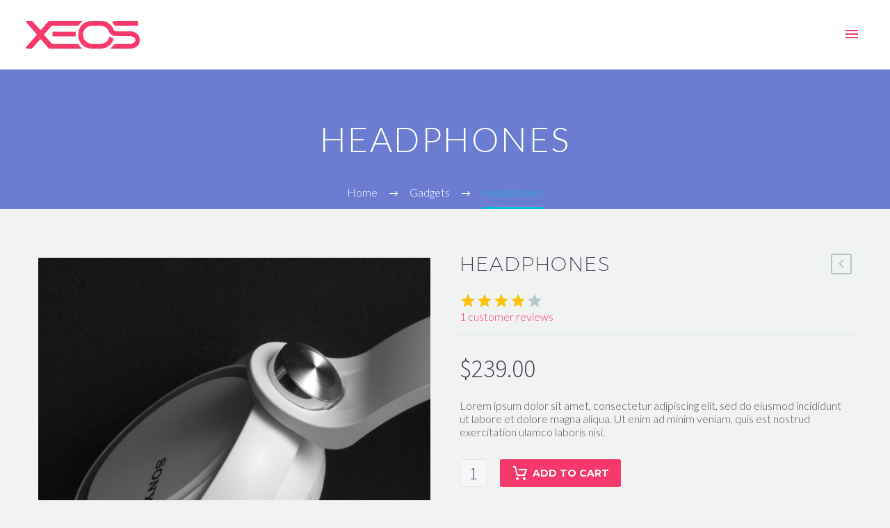

--- FILE ---
content_type: text/html; charset=UTF-8
request_url: https://xeos.it/product/headphones/
body_size: 22631
content:
<!DOCTYPE html>
<!--[if IE 7]>
<html class="ie ie7" lang="it-IT" xmlns:og="https://ogp.me/ns#" xmlns:fb="https://ogp.me/ns/fb#">
<![endif]-->
<!--[if IE 8]>
<html class="ie ie8" lang="it-IT" xmlns:og="https://ogp.me/ns#" xmlns:fb="https://ogp.me/ns/fb#">
<![endif]-->
<!--[if !(IE 7) | !(IE 8) ]><!-->
<html lang="it-IT" xmlns:og="https://ogp.me/ns#" xmlns:fb="https://ogp.me/ns/fb#">
<!--<![endif]-->
<head>
	<meta charset="UTF-8">
	<meta name="viewport" content="width=device-width, initial-scale=1.0" />
	<link rel="profile" href="https://gmpg.org/xfn/11">
	<link rel="pingback" href="https://xeos.it/xmlrpc.php">
					<script>document.documentElement.className = document.documentElement.className + ' yes-js js_active js'</script>
				<title>Headphones &#8211; Xeos</title>
<meta name='robots' content='max-image-preview:large' />
<link rel='dns-prefetch' href='//fonts.googleapis.com' />
<link rel="alternate" type="application/rss+xml" title="Xeos &raquo; Feed" href="https://xeos.it/feed/" />
<link rel="alternate" type="application/rss+xml" title="Xeos &raquo; Feed dei commenti" href="https://xeos.it/comments/feed/" />
<link rel="alternate" type="application/rss+xml" title="Xeos &raquo; Headphones Feed dei commenti" href="https://xeos.it/product/headphones/feed/" />
<link rel="alternate" title="oEmbed (JSON)" type="application/json+oembed" href="https://xeos.it/wp-json/oembed/1.0/embed?url=https%3A%2F%2Fxeos.it%2Fproduct%2Fheadphones%2F" />
<link rel="alternate" title="oEmbed (XML)" type="text/xml+oembed" href="https://xeos.it/wp-json/oembed/1.0/embed?url=https%3A%2F%2Fxeos.it%2Fproduct%2Fheadphones%2F&#038;format=xml" />
<style id='wp-img-auto-sizes-contain-inline-css' type='text/css'>
img:is([sizes=auto i],[sizes^="auto," i]){contain-intrinsic-size:3000px 1500px}
/*# sourceURL=wp-img-auto-sizes-contain-inline-css */
</style>
<link rel='stylesheet' id='animate-css' href='https://xeos.it/wp-content/plugins/qi-blocks/assets/css/plugins/animate/animate.min.css?ver=6.9' type='text/css' media='all' />
<link rel='stylesheet' id='sbi_styles-css' href='https://xeos.it/wp-content/plugins/instagram-feed/css/sbi-styles.min.css?ver=6.2.1' type='text/css' media='all' />
<link rel='stylesheet' id='thegem-preloader-css' href='https://xeos.it/wp-content/themes/thegem/css/thegem-preloader.css?ver=5.9.7' type='text/css' media='all' />
<style id='thegem-preloader-inline-css' type='text/css'>

		body:not(.compose-mode) .gem-icon-style-gradient span,
		body:not(.compose-mode) .gem-icon .gem-icon-half-1,
		body:not(.compose-mode) .gem-icon .gem-icon-half-2 {
			opacity: 0 !important;
			}
/*# sourceURL=thegem-preloader-inline-css */
</style>
<link rel='stylesheet' id='thegem-reset-css' href='https://xeos.it/wp-content/themes/thegem/css/thegem-reset.css?ver=5.9.7' type='text/css' media='all' />
<link rel='stylesheet' id='thegem-grid-css' href='https://xeos.it/wp-content/themes/thegem/css/thegem-grid.css?ver=5.9.7' type='text/css' media='all' />
<link rel='stylesheet' id='thegem-header-css' href='https://xeos.it/wp-content/themes/thegem/css/thegem-header.css?ver=5.9.7' type='text/css' media='all' />
<link rel='stylesheet' id='thegem-style-css' href='https://xeos.it/wp-content/themes/thegem/style.css?ver=5.9.7' type='text/css' media='all' />
<link rel='stylesheet' id='thegem-child-style-css' href='https://xeos.it/wp-content/themes/thegem-child/style.css?ver=5.9.7' type='text/css' media='all' />
<link rel='stylesheet' id='thegem-widgets-css' href='https://xeos.it/wp-content/themes/thegem/css/thegem-widgets.css?ver=5.9.7' type='text/css' media='all' />
<link rel='stylesheet' id='thegem-new-css-css' href='https://xeos.it/wp-content/themes/thegem/css/thegem-new-css.css?ver=5.9.7' type='text/css' media='all' />
<link rel='stylesheet' id='perevazka-css-css-css' href='https://xeos.it/wp-content/themes/thegem/css/thegem-perevazka-css.css?ver=5.9.7' type='text/css' media='all' />
<link rel='stylesheet' id='thegem-google-fonts-css' href='//fonts.googleapis.com/css?family=Lato%3A100%2C100italic%2C300%2C300italic%2C400%2C400italic%2C700%2C700italic%2C900%2C900italic%7CMontserrat%3A100%2C200%2C300%2C400%2C500%2C600%2C700%2C800%2C900%2C100italic%2C200italic%2C300italic%2C400italic%2C500italic%2C600italic%2C700italic%2C800italic%2C900italic%7CSource+Sans+Pro%3A200%2C200italic%2C300%2C300italic%2C400%2C400italic%2C600%2C600italic%2C700%2C700italic%2C900%2C900italic&#038;subset=latin%2Clatin-ext%2Ccyrillic%2Ccyrillic-ext%2Cvietnamese%2Cgreek%2Cgreek-ext&#038;ver=6.9' type='text/css' media='all' />
<link rel='stylesheet' id='thegem-custom-css' href='https://xeos.it/wp-content/themes/thegem-child/css/custom-vLat8rzN.css?ver=5.9.7' type='text/css' media='all' />
<style id='thegem-custom-inline-css' type='text/css'>
.vc_custom_1722003066804{margin-bottom: 0px !important;background-color: #161616 !important;background-position: center !important;background-repeat: no-repeat !important;background-size: cover !important;}.vc_custom_1553080295690{padding-top: 30px !important;}.vc_custom_1553080321050{padding-top: 30px !important;}.vc_custom_1553080313962{padding-top: 30px !important;}.vc_custom_1553080303673{padding-top: 30px !important;}
#page-title {background-color: #6c7cd0;padding-top: 80px;padding-bottom: 80px;}#page-title h1,#page-title .title-rich-content {color: #ffffff;}.page-title-excerpt {color: #ffffff;margin-top: 18px;}#page-title .page-title-title {margin-top: 0px;}#page-title .page-title-title .styled-subtitle.light,#page-title .page-title-excerpt .styled-subtitle.light{ font-family: var(--thegem-to-light-title-font-family); font-style: normal; font-weight: normal;}#page-title .page-title-title .title-main-menu,#page-title .page-title-excerpt .title-main-menu{ font-family: var(--thegem-to-menu-font-family); font-style: var(--thegem-to-menu-font-style); font-weight: var(--thegem-to-menu-font-weight); text-transform: var(--thegem-to-menu-text-transform); font-size: var(--thegem-to-menu-font-size); line-height: var(--thegem-to-menu-line-height); letter-spacing: var(--thegem-to-menu-letter-spacing, 0);}#page-title .page-title-title .title-main-menu.light,#page-title .page-title-excerpt .title-main-menu.light{ font-family: var(--thegem-to-light-title-font-family); font-style: normal; font-weight: normal;}#page-title .page-title-title .title-body,#page-title .page-title-excerpt .title-body{ font-family: var(--thegem-to-body-font-family); font-style: var(--thegem-to-body-font-style); font-weight: var(--thegem-to-body-font-weight); text-transform: var(--thegem-to-body-text-transform, none); font-size: var(--thegem-to-body-font-size); line-height: var(--thegem-to-body-line-height); letter-spacing: var(--thegem-to-body-letter-spacing);}#page-title .page-title-title .title-body.light,#page-title .page-title-excerpt .title-body.light{ font-family: var(--thegem-to-light-title-font-family); font-style: normal; font-weight: normal;}#page-title .page-title-title .title-tiny-body,#page-title .page-title-excerpt .title-tiny-body{ font-family: var(--thegem-to-body-tiny-font-family); font-style: var(--thegem-to-body-tiny-font-style); font-weight: var(--thegem-to-body-tiny-font-weight); text-transform: var(--thegem-to-body-tiny-text-transform, none); font-size: var(--thegem-to-body-tiny-font-size); line-height: var(--thegem-to-body-tiny-line-height); letter-spacing: var(--thegem-to-body-tiny-letter-spacing);}#page-title .page-title-title .title-tiny-body.light,#page-title .page-title-excerpt .title-tiny-body.light{ font-family: var(--thegem-to-light-title-font-family); font-style: normal; font-weight: normal;}.page-title-inner,body .breadcrumbs{padding-left: 0px;padding-right: 0px;}body .breadcrumbs,body .breadcrumbs a,body .bc-devider:before {color: #ffffff;}body .breadcrumbs .current {	color: #00bcd4;	border-bottom: 3px solid #00bcd4;}body .page-title-block .breadcrumbs-container{	text-align: center;}.page-breadcrumbs ul li a,.page-breadcrumbs ul li:not(:last-child):after{	color: #99A9B5FF;}.page-breadcrumbs ul li{	color: #3C3950FF;}.page-breadcrumbs ul li a:hover{	color: #3C3950FF;}.block-content {padding-top: 70px;}.block-content:last-of-type {padding-bottom: 110px;}.gem-slideshow,.slideshow-preloader {}#top-area {	display: block;}@media (max-width: 991px) {#page-title {padding-top: 80px;padding-bottom: 80px;}.page-title-inner, body .breadcrumbs{padding-left: 0px;padding-right: 0px;}.page-title-excerpt {margin-top: 18px;}#page-title .page-title-title {margin-top: 0px;}.block-content {}.block-content:last-of-type {}#top-area {	display: block;}}@media (max-width: 767px) {#page-title {padding-top: 80px;padding-bottom: 80px;}.page-title-inner,body .breadcrumbs{padding-left: 0px;padding-right: 0px;}.page-title-excerpt {margin-top: 18px;}#page-title .page-title-title {margin-top: 0px;}.block-content {}.block-content:last-of-type {}#top-area {	display: block;}}
/*# sourceURL=thegem-custom-inline-css */
</style>
<link rel='stylesheet' id='js_composer_front-css' href='https://xeos.it/wp-content/plugins/js_composer/assets/css/js_composer.min.css?ver=7.7.2' type='text/css' media='all' />
<link rel='stylesheet' id='thegem_js_composer_front-css' href='https://xeos.it/wp-content/themes/thegem/css/thegem-js_composer_columns.css?ver=5.9.7' type='text/css' media='all' />
<link rel='stylesheet' id='thegem-additional-blog-1-css' href='https://xeos.it/wp-content/themes/thegem/css/thegem-additional-blog-1.css?ver=5.9.7' type='text/css' media='all' />
<link rel='stylesheet' id='jquery-fancybox-css' href='https://xeos.it/wp-content/themes/thegem/js/fancyBox/jquery.fancybox.min.css?ver=5.9.7' type='text/css' media='all' />
<link rel='stylesheet' id='thegem-vc_elements-css' href='https://xeos.it/wp-content/themes/thegem/css/thegem-vc_elements.css?ver=5.9.7' type='text/css' media='all' />
<style id='wp-emoji-styles-inline-css' type='text/css'>

	img.wp-smiley, img.emoji {
		display: inline !important;
		border: none !important;
		box-shadow: none !important;
		height: 1em !important;
		width: 1em !important;
		margin: 0 0.07em !important;
		vertical-align: -0.1em !important;
		background: none !important;
		padding: 0 !important;
	}
/*# sourceURL=wp-emoji-styles-inline-css */
</style>
<style id='wp-block-library-inline-css' type='text/css'>
:root{--wp-block-synced-color:#7a00df;--wp-block-synced-color--rgb:122,0,223;--wp-bound-block-color:var(--wp-block-synced-color);--wp-editor-canvas-background:#ddd;--wp-admin-theme-color:#007cba;--wp-admin-theme-color--rgb:0,124,186;--wp-admin-theme-color-darker-10:#006ba1;--wp-admin-theme-color-darker-10--rgb:0,107,160.5;--wp-admin-theme-color-darker-20:#005a87;--wp-admin-theme-color-darker-20--rgb:0,90,135;--wp-admin-border-width-focus:2px}@media (min-resolution:192dpi){:root{--wp-admin-border-width-focus:1.5px}}.wp-element-button{cursor:pointer}:root .has-very-light-gray-background-color{background-color:#eee}:root .has-very-dark-gray-background-color{background-color:#313131}:root .has-very-light-gray-color{color:#eee}:root .has-very-dark-gray-color{color:#313131}:root .has-vivid-green-cyan-to-vivid-cyan-blue-gradient-background{background:linear-gradient(135deg,#00d084,#0693e3)}:root .has-purple-crush-gradient-background{background:linear-gradient(135deg,#34e2e4,#4721fb 50%,#ab1dfe)}:root .has-hazy-dawn-gradient-background{background:linear-gradient(135deg,#faaca8,#dad0ec)}:root .has-subdued-olive-gradient-background{background:linear-gradient(135deg,#fafae1,#67a671)}:root .has-atomic-cream-gradient-background{background:linear-gradient(135deg,#fdd79a,#004a59)}:root .has-nightshade-gradient-background{background:linear-gradient(135deg,#330968,#31cdcf)}:root .has-midnight-gradient-background{background:linear-gradient(135deg,#020381,#2874fc)}:root{--wp--preset--font-size--normal:16px;--wp--preset--font-size--huge:42px}.has-regular-font-size{font-size:1em}.has-larger-font-size{font-size:2.625em}.has-normal-font-size{font-size:var(--wp--preset--font-size--normal)}.has-huge-font-size{font-size:var(--wp--preset--font-size--huge)}.has-text-align-center{text-align:center}.has-text-align-left{text-align:left}.has-text-align-right{text-align:right}.has-fit-text{white-space:nowrap!important}#end-resizable-editor-section{display:none}.aligncenter{clear:both}.items-justified-left{justify-content:flex-start}.items-justified-center{justify-content:center}.items-justified-right{justify-content:flex-end}.items-justified-space-between{justify-content:space-between}.screen-reader-text{border:0;clip-path:inset(50%);height:1px;margin:-1px;overflow:hidden;padding:0;position:absolute;width:1px;word-wrap:normal!important}.screen-reader-text:focus{background-color:#ddd;clip-path:none;color:#444;display:block;font-size:1em;height:auto;left:5px;line-height:normal;padding:15px 23px 14px;text-decoration:none;top:5px;width:auto;z-index:100000}html :where(.has-border-color){border-style:solid}html :where([style*=border-top-color]){border-top-style:solid}html :where([style*=border-right-color]){border-right-style:solid}html :where([style*=border-bottom-color]){border-bottom-style:solid}html :where([style*=border-left-color]){border-left-style:solid}html :where([style*=border-width]){border-style:solid}html :where([style*=border-top-width]){border-top-style:solid}html :where([style*=border-right-width]){border-right-style:solid}html :where([style*=border-bottom-width]){border-bottom-style:solid}html :where([style*=border-left-width]){border-left-style:solid}html :where(img[class*=wp-image-]){height:auto;max-width:100%}:where(figure){margin:0 0 1em}html :where(.is-position-sticky){--wp-admin--admin-bar--position-offset:var(--wp-admin--admin-bar--height,0px)}@media screen and (max-width:600px){html :where(.is-position-sticky){--wp-admin--admin-bar--position-offset:0px}}

/*# sourceURL=wp-block-library-inline-css */
</style><style id='global-styles-inline-css' type='text/css'>
:root{--wp--preset--aspect-ratio--square: 1;--wp--preset--aspect-ratio--4-3: 4/3;--wp--preset--aspect-ratio--3-4: 3/4;--wp--preset--aspect-ratio--3-2: 3/2;--wp--preset--aspect-ratio--2-3: 2/3;--wp--preset--aspect-ratio--16-9: 16/9;--wp--preset--aspect-ratio--9-16: 9/16;--wp--preset--color--black: #000000;--wp--preset--color--cyan-bluish-gray: #abb8c3;--wp--preset--color--white: #ffffff;--wp--preset--color--pale-pink: #f78da7;--wp--preset--color--vivid-red: #cf2e2e;--wp--preset--color--luminous-vivid-orange: #ff6900;--wp--preset--color--luminous-vivid-amber: #fcb900;--wp--preset--color--light-green-cyan: #7bdcb5;--wp--preset--color--vivid-green-cyan: #00d084;--wp--preset--color--pale-cyan-blue: #8ed1fc;--wp--preset--color--vivid-cyan-blue: #0693e3;--wp--preset--color--vivid-purple: #9b51e0;--wp--preset--gradient--vivid-cyan-blue-to-vivid-purple: linear-gradient(135deg,rgb(6,147,227) 0%,rgb(155,81,224) 100%);--wp--preset--gradient--light-green-cyan-to-vivid-green-cyan: linear-gradient(135deg,rgb(122,220,180) 0%,rgb(0,208,130) 100%);--wp--preset--gradient--luminous-vivid-amber-to-luminous-vivid-orange: linear-gradient(135deg,rgb(252,185,0) 0%,rgb(255,105,0) 100%);--wp--preset--gradient--luminous-vivid-orange-to-vivid-red: linear-gradient(135deg,rgb(255,105,0) 0%,rgb(207,46,46) 100%);--wp--preset--gradient--very-light-gray-to-cyan-bluish-gray: linear-gradient(135deg,rgb(238,238,238) 0%,rgb(169,184,195) 100%);--wp--preset--gradient--cool-to-warm-spectrum: linear-gradient(135deg,rgb(74,234,220) 0%,rgb(151,120,209) 20%,rgb(207,42,186) 40%,rgb(238,44,130) 60%,rgb(251,105,98) 80%,rgb(254,248,76) 100%);--wp--preset--gradient--blush-light-purple: linear-gradient(135deg,rgb(255,206,236) 0%,rgb(152,150,240) 100%);--wp--preset--gradient--blush-bordeaux: linear-gradient(135deg,rgb(254,205,165) 0%,rgb(254,45,45) 50%,rgb(107,0,62) 100%);--wp--preset--gradient--luminous-dusk: linear-gradient(135deg,rgb(255,203,112) 0%,rgb(199,81,192) 50%,rgb(65,88,208) 100%);--wp--preset--gradient--pale-ocean: linear-gradient(135deg,rgb(255,245,203) 0%,rgb(182,227,212) 50%,rgb(51,167,181) 100%);--wp--preset--gradient--electric-grass: linear-gradient(135deg,rgb(202,248,128) 0%,rgb(113,206,126) 100%);--wp--preset--gradient--midnight: linear-gradient(135deg,rgb(2,3,129) 0%,rgb(40,116,252) 100%);--wp--preset--font-size--small: 13px;--wp--preset--font-size--medium: 20px;--wp--preset--font-size--large: 36px;--wp--preset--font-size--x-large: 42px;--wp--preset--spacing--20: 0.44rem;--wp--preset--spacing--30: 0.67rem;--wp--preset--spacing--40: 1rem;--wp--preset--spacing--50: 1.5rem;--wp--preset--spacing--60: 2.25rem;--wp--preset--spacing--70: 3.38rem;--wp--preset--spacing--80: 5.06rem;--wp--preset--shadow--natural: 6px 6px 9px rgba(0, 0, 0, 0.2);--wp--preset--shadow--deep: 12px 12px 50px rgba(0, 0, 0, 0.4);--wp--preset--shadow--sharp: 6px 6px 0px rgba(0, 0, 0, 0.2);--wp--preset--shadow--outlined: 6px 6px 0px -3px rgb(255, 255, 255), 6px 6px rgb(0, 0, 0);--wp--preset--shadow--crisp: 6px 6px 0px rgb(0, 0, 0);}:where(.is-layout-flex){gap: 0.5em;}:where(.is-layout-grid){gap: 0.5em;}body .is-layout-flex{display: flex;}.is-layout-flex{flex-wrap: wrap;align-items: center;}.is-layout-flex > :is(*, div){margin: 0;}body .is-layout-grid{display: grid;}.is-layout-grid > :is(*, div){margin: 0;}:where(.wp-block-columns.is-layout-flex){gap: 2em;}:where(.wp-block-columns.is-layout-grid){gap: 2em;}:where(.wp-block-post-template.is-layout-flex){gap: 1.25em;}:where(.wp-block-post-template.is-layout-grid){gap: 1.25em;}.has-black-color{color: var(--wp--preset--color--black) !important;}.has-cyan-bluish-gray-color{color: var(--wp--preset--color--cyan-bluish-gray) !important;}.has-white-color{color: var(--wp--preset--color--white) !important;}.has-pale-pink-color{color: var(--wp--preset--color--pale-pink) !important;}.has-vivid-red-color{color: var(--wp--preset--color--vivid-red) !important;}.has-luminous-vivid-orange-color{color: var(--wp--preset--color--luminous-vivid-orange) !important;}.has-luminous-vivid-amber-color{color: var(--wp--preset--color--luminous-vivid-amber) !important;}.has-light-green-cyan-color{color: var(--wp--preset--color--light-green-cyan) !important;}.has-vivid-green-cyan-color{color: var(--wp--preset--color--vivid-green-cyan) !important;}.has-pale-cyan-blue-color{color: var(--wp--preset--color--pale-cyan-blue) !important;}.has-vivid-cyan-blue-color{color: var(--wp--preset--color--vivid-cyan-blue) !important;}.has-vivid-purple-color{color: var(--wp--preset--color--vivid-purple) !important;}.has-black-background-color{background-color: var(--wp--preset--color--black) !important;}.has-cyan-bluish-gray-background-color{background-color: var(--wp--preset--color--cyan-bluish-gray) !important;}.has-white-background-color{background-color: var(--wp--preset--color--white) !important;}.has-pale-pink-background-color{background-color: var(--wp--preset--color--pale-pink) !important;}.has-vivid-red-background-color{background-color: var(--wp--preset--color--vivid-red) !important;}.has-luminous-vivid-orange-background-color{background-color: var(--wp--preset--color--luminous-vivid-orange) !important;}.has-luminous-vivid-amber-background-color{background-color: var(--wp--preset--color--luminous-vivid-amber) !important;}.has-light-green-cyan-background-color{background-color: var(--wp--preset--color--light-green-cyan) !important;}.has-vivid-green-cyan-background-color{background-color: var(--wp--preset--color--vivid-green-cyan) !important;}.has-pale-cyan-blue-background-color{background-color: var(--wp--preset--color--pale-cyan-blue) !important;}.has-vivid-cyan-blue-background-color{background-color: var(--wp--preset--color--vivid-cyan-blue) !important;}.has-vivid-purple-background-color{background-color: var(--wp--preset--color--vivid-purple) !important;}.has-black-border-color{border-color: var(--wp--preset--color--black) !important;}.has-cyan-bluish-gray-border-color{border-color: var(--wp--preset--color--cyan-bluish-gray) !important;}.has-white-border-color{border-color: var(--wp--preset--color--white) !important;}.has-pale-pink-border-color{border-color: var(--wp--preset--color--pale-pink) !important;}.has-vivid-red-border-color{border-color: var(--wp--preset--color--vivid-red) !important;}.has-luminous-vivid-orange-border-color{border-color: var(--wp--preset--color--luminous-vivid-orange) !important;}.has-luminous-vivid-amber-border-color{border-color: var(--wp--preset--color--luminous-vivid-amber) !important;}.has-light-green-cyan-border-color{border-color: var(--wp--preset--color--light-green-cyan) !important;}.has-vivid-green-cyan-border-color{border-color: var(--wp--preset--color--vivid-green-cyan) !important;}.has-pale-cyan-blue-border-color{border-color: var(--wp--preset--color--pale-cyan-blue) !important;}.has-vivid-cyan-blue-border-color{border-color: var(--wp--preset--color--vivid-cyan-blue) !important;}.has-vivid-purple-border-color{border-color: var(--wp--preset--color--vivid-purple) !important;}.has-vivid-cyan-blue-to-vivid-purple-gradient-background{background: var(--wp--preset--gradient--vivid-cyan-blue-to-vivid-purple) !important;}.has-light-green-cyan-to-vivid-green-cyan-gradient-background{background: var(--wp--preset--gradient--light-green-cyan-to-vivid-green-cyan) !important;}.has-luminous-vivid-amber-to-luminous-vivid-orange-gradient-background{background: var(--wp--preset--gradient--luminous-vivid-amber-to-luminous-vivid-orange) !important;}.has-luminous-vivid-orange-to-vivid-red-gradient-background{background: var(--wp--preset--gradient--luminous-vivid-orange-to-vivid-red) !important;}.has-very-light-gray-to-cyan-bluish-gray-gradient-background{background: var(--wp--preset--gradient--very-light-gray-to-cyan-bluish-gray) !important;}.has-cool-to-warm-spectrum-gradient-background{background: var(--wp--preset--gradient--cool-to-warm-spectrum) !important;}.has-blush-light-purple-gradient-background{background: var(--wp--preset--gradient--blush-light-purple) !important;}.has-blush-bordeaux-gradient-background{background: var(--wp--preset--gradient--blush-bordeaux) !important;}.has-luminous-dusk-gradient-background{background: var(--wp--preset--gradient--luminous-dusk) !important;}.has-pale-ocean-gradient-background{background: var(--wp--preset--gradient--pale-ocean) !important;}.has-electric-grass-gradient-background{background: var(--wp--preset--gradient--electric-grass) !important;}.has-midnight-gradient-background{background: var(--wp--preset--gradient--midnight) !important;}.has-small-font-size{font-size: var(--wp--preset--font-size--small) !important;}.has-medium-font-size{font-size: var(--wp--preset--font-size--medium) !important;}.has-large-font-size{font-size: var(--wp--preset--font-size--large) !important;}.has-x-large-font-size{font-size: var(--wp--preset--font-size--x-large) !important;}
/*# sourceURL=global-styles-inline-css */
</style>

<style id='classic-theme-styles-inline-css' type='text/css'>
/*! This file is auto-generated */
.wp-block-button__link{color:#fff;background-color:#32373c;border-radius:9999px;box-shadow:none;text-decoration:none;padding:calc(.667em + 2px) calc(1.333em + 2px);font-size:1.125em}.wp-block-file__button{background:#32373c;color:#fff;text-decoration:none}
/*# sourceURL=/wp-includes/css/classic-themes.min.css */
</style>
<link rel='stylesheet' id='ctf_styles-css' href='https://xeos.it/wp-content/plugins/custom-twitter-feeds/css/ctf-styles.min.css?ver=2.1.2' type='text/css' media='all' />
<link rel='stylesheet' id='qi-blocks-grid-css' href='https://xeos.it/wp-content/plugins/qi-blocks/assets/dist/grid.css?ver=6.9' type='text/css' media='all' />
<link rel='stylesheet' id='qi-blocks-main-css' href='https://xeos.it/wp-content/plugins/qi-blocks/assets/dist/main.css?ver=6.9' type='text/css' media='all' />
<style id='qi-blocks-main-inline-css' type='text/css'>
body  .qodef-widget-block-1ba4ce7a .qi-block-single-image{text-align: left;} body  .qodef-widget-block-1ba4ce7a .qi-block-single-image img, .qodef-widget-block-1ba4ce7a .qi-block-single-image svg{width: 50%;} body  .qodef-widget-block-f2fa37e2 .qi-block-single-image img, .qodef-widget-block-f2fa37e2 .qi-block-single-image svg{width: 50%;max-width: 50%;} body  .qodef-widget-block-0516608c .qi-block-section-title .qodef-m-title{color: rgba(133,151,155,1);margin-top: 0px;margin-right: 0px;margin-bottom: 16px;margin-left: 0px;} body  .qodef-widget-block-b8865a4b .qi-block-section-title .qodef-m-title{color: rgba(133,151,155,1);margin-top: 0px;margin-right: 0px;margin-bottom: 16px;margin-left: 0px;} body  .qodef-widget-block-9f295275 .qi-block-section-title .qodef-m-title{color: rgba(133,151,155,1);margin-top: 0px;margin-right: 0px;margin-bottom: 16px;margin-left: 0px;} body  .qodef-widget-block-978b67f7 .qi-block-section-title .qodef-m-title{color: rgba(133,151,155,1);margin-top: 0px;margin-right: 0px;margin-bottom: 16px;margin-left: 0px;} body  .qodef-widget-block-b5509f42 .qodef-orientation--right .qodef-m-card:nth-last-child(3){transform: scale(calc(1 - 2 * 0.2));right: calc( -1 * 2 * 25%);} body  .qodef-widget-block-b5509f42 .qodef-orientation--right .qodef-m-card:nth-last-child(2){transform: scale(calc(1 - 1 * 0.2));right: calc( -1 * 1 * 25%);} body  .qodef-widget-block-b5509f42 .qodef-orientation--right .qodef-m-card:nth-last-child(1){transform: scale(calc(1 - 0 * 0.2));right: calc( -1 * 0 * 25%);} body  .qodef-widget-block-7faba963 .qodef-gutenberg-section{--qi-blocks-columns-gap: 30px;} body  .qodef-widget-block-894c3929 .qi-block-countdown .qodef-m-date{justify-content: space-between;} body  .qodef-widget-block-894c3929 .qi-block-countdown .qodef-digit{font-size: 50px;} body  .qodef-widget-block-4d8f81fb .qi-block-countdown .qodef-m-date{justify-content: space-between;} body  .qodef-widget-block-4d8f81fb .qi-block-countdown .qodef-digit{font-size: 50px;}
/*# sourceURL=qi-blocks-main-inline-css */
</style>
<style id='woocommerce-inline-inline-css' type='text/css'>
.woocommerce form .form-row .required { visibility: visible; }
/*# sourceURL=woocommerce-inline-inline-css */
</style>
<link rel='stylesheet' id='qi-addons-for-elementor-grid-style-css' href='https://xeos.it/wp-content/plugins/qi-addons-for-elementor/assets/css/grid.min.css?ver=6.9' type='text/css' media='all' />
<link rel='stylesheet' id='qi-addons-for-elementor-helper-parts-style-css' href='https://xeos.it/wp-content/plugins/qi-addons-for-elementor/assets/css/helper-parts.min.css?ver=6.9' type='text/css' media='all' />
<link rel='stylesheet' id='qi-addons-for-elementor-style-css' href='https://xeos.it/wp-content/plugins/qi-addons-for-elementor/assets/css/main.min.css?ver=6.9' type='text/css' media='all' />
<link rel='stylesheet' id='yith-wcwl-user-main-css' href='https://xeos.it/wp-content/themes/thegem/wishlist.css?ver=3.35.0' type='text/css' media='all' />
<link rel='stylesheet' id='thegem-woocommerce-minicart-css' href='https://xeos.it/wp-content/themes/thegem/css/thegem-woocommerce-minicart.css?ver=5.9.7' type='text/css' media='all' />
<link rel='stylesheet' id='thegem-woocommerce-css' href='https://xeos.it/wp-content/themes/thegem/css/thegem-woocommerce.css?ver=5.9.7' type='text/css' media='all' />
<link rel='stylesheet' id='thegem-woocommerce1-css' href='https://xeos.it/wp-content/themes/thegem/css/thegem-woocommerce1.css?ver=5.9.7' type='text/css' media='all' />
<link rel='stylesheet' id='thegem-woocommerce-temp-css' href='https://xeos.it/wp-content/themes/thegem/css/thegem-woocommerce-temp.css?ver=5.9.7' type='text/css' media='all' />
<link rel='stylesheet' id='thegem-woocommerce-custom-css' href='https://xeos.it/wp-content/themes/thegem/css/thegem-woocommerce-custom.css?ver=5.9.7' type='text/css' media='all' />
<link rel='stylesheet' id='owl-css' href='https://xeos.it/wp-content/themes/thegem/js/owl/owl.carousel.css?ver=5.9.7' type='text/css' media='all' />
<link rel='stylesheet' id='thegem-product-gallery-css' href='https://xeos.it/wp-content/themes/thegem/css/thegem-product-gallery.css?ver=5.9.7' type='text/css' media='all' />
<link rel='stylesheet' id='elementor-icons-css' href='https://xeos.it/wp-content/plugins/elementor/assets/lib/eicons/css/elementor-icons.min.css?ver=5.21.0' type='text/css' media='all' />
<link rel='stylesheet' id='elementor-frontend-css' href='https://xeos.it/wp-content/plugins/elementor/assets/css/frontend-lite.min.css?ver=3.15.3' type='text/css' media='all' />
<link rel='stylesheet' id='swiper-css' href='https://xeos.it/wp-content/plugins/qi-blocks/inc/slider/assets/plugins/5.4.5/swiper.min.css?ver=6.9' type='text/css' media='all' />
<link rel='stylesheet' id='elementor-post-7-css' href='https://xeos.it/wp-content/uploads/elementor/css/post-7.css?ver=1713777732' type='text/css' media='all' />
<link rel='stylesheet' id='elementor-global-css' href='https://xeos.it/wp-content/uploads/elementor/css/global.css?ver=1713777895' type='text/css' media='all' />
<link rel='stylesheet' id='elementor-post-5677-css' href='https://xeos.it/wp-content/uploads/elementor/css/post-5677.css?ver=1714129898' type='text/css' media='all' />
<link rel='stylesheet' id='google-fonts-1-css' href='https://fonts.googleapis.com/css?family=Open+Sans%3A100%2C100italic%2C200%2C200italic%2C300%2C300italic%2C400%2C400italic%2C500%2C500italic%2C600%2C600italic%2C700%2C700italic%2C800%2C800italic%2C900%2C900italic&#038;display=swap&#038;ver=6.9' type='text/css' media='all' />
<link rel="preconnect" href="https://fonts.gstatic.com/" crossorigin><script type="text/javascript">function fullHeightRow() {
			var fullHeight,
				offsetTop,
				element = document.getElementsByClassName('vc_row-o-full-height')[0];
			if (element) {
				fullHeight = window.innerHeight;
				offsetTop = window.pageYOffset + element.getBoundingClientRect().top;
				if (offsetTop < fullHeight) {
					fullHeight = 100 - offsetTop / (fullHeight / 100);
					element.style.minHeight = fullHeight + 'vh'
				}
			}
		}</script><script type="text/javascript" src="https://xeos.it/wp-includes/js/jquery/jquery.min.js?ver=3.7.1" id="jquery-core-js"></script>
<script type="text/javascript" src="https://xeos.it/wp-includes/js/jquery/jquery-migrate.min.js?ver=3.4.1" id="jquery-migrate-js"></script>
<script type="text/javascript" src="https://xeos.it/wp-content/plugins/woocommerce/assets/js/jquery-blockui/jquery.blockUI.min.js?ver=2.7.0-wc.8.0.2" id="jquery-blockui-js"></script>
<script type="text/javascript" id="wc-add-to-cart-js-extra">
/* <![CDATA[ */
var wc_add_to_cart_params = {"ajax_url":"/wp-admin/admin-ajax.php","wc_ajax_url":"/?wc-ajax=%%endpoint%%","i18n_view_cart":"View cart","cart_url":"https://xeos.it/?page_id=12","is_cart":"","cart_redirect_after_add":"no"};
//# sourceURL=wc-add-to-cart-js-extra
/* ]]> */
</script>
<script type="text/javascript" src="https://xeos.it/wp-content/plugins/woocommerce/assets/js/frontend/add-to-cart.min.js?ver=8.0.2" id="wc-add-to-cart-js"></script>
<script type="text/javascript" id="zilla-likes-js-extra">
/* <![CDATA[ */
var zilla_likes = {"ajaxurl":"https://xeos.it/wp-admin/admin-ajax.php"};
//# sourceURL=zilla-likes-js-extra
/* ]]> */
</script>
<script type="text/javascript" src="https://xeos.it/wp-content/plugins/zilla-likes/scripts/zilla-likes.js?ver=6.9" id="zilla-likes-js"></script>
<script type="text/javascript" src="https://xeos.it/wp-content/plugins/js_composer/assets/js/vendors/woocommerce-add-to-cart.js?ver=7.7.2" id="vc_woocommerce-add-to-cart-js-js"></script>
<script></script><link rel="https://api.w.org/" href="https://xeos.it/wp-json/" /><link rel="alternate" title="JSON" type="application/json" href="https://xeos.it/wp-json/wp/v2/product/5677" /><link rel="EditURI" type="application/rsd+xml" title="RSD" href="https://xeos.it/xmlrpc.php?rsd" />
<meta name="generator" content="WordPress 6.9" />
<meta name="generator" content="WooCommerce 8.0.2" />
<link rel="canonical" href="https://xeos.it/product/headphones/" />
<link rel='shortlink' href='https://xeos.it/?p=5677' />
<link rel="icon" href="https://xeos.it/wp-content/uploads/2023/09/xeos-logo-2023-1-1.png" sizes="32x32" /><link rel="icon" href="https://xeos.it/wp-content/uploads/2023/09/xeos-logo-2023-1-1.png" sizes="192x192" /><link rel="apple-touch-icon" href="https://xeos.it/wp-content/uploads/2023/09/xeos-logo-2023-1-1.png" /><meta name="msapplication-TileImage" content="https://xeos.it/wp-content/uploads/2023/09/xeos-logo-2023-1-1.png" />	<noscript><style>.woocommerce-product-gallery{ opacity: 1 !important; }</style></noscript>
	<meta name="generator" content="Elementor 3.15.3; features: e_dom_optimization, e_optimized_assets_loading, e_optimized_css_loading, additional_custom_breakpoints; settings: css_print_method-external, google_font-enabled, font_display-swap">
<style type="text/css">.recentcomments a{display:inline !important;padding:0 !important;margin:0 !important;}</style><meta name="generator" content="Powered by WPBakery Page Builder - drag and drop page builder for WordPress."/>
<script>if(document.querySelector('[data-type="vc_custom-css"]')) {document.head.appendChild(document.querySelector('[data-type="vc_custom-css"]'));}</script><noscript><style> .wpb_animate_when_almost_visible { opacity: 1; }</style></noscript>
<meta property="og:title" content="Headphones"/>
<meta property="og:description" content="Lorem ipsum dolor sit amet, consectetur adipiscing elit, sed do eiusmod incididunt ut labore et dolore magna aliqua. Ut enim ad minim veniam, quis est nostrud exercitation ulamco laboris nisi."/>
<meta property="og:site_name" content="Xeos"/>
<meta property="og:type" content="article"/>
<meta property="og:url" content="https://xeos.it/product/headphones/"/>
<meta property="og:image" content="https://xeos.it/wp-content/uploads/2023/02/shop-img1-thegem-blog-timeline-large.jpg"/>

<meta itemprop="name" content="Headphones"/>
<meta itemprop="description" content="Lorem ipsum dolor sit amet, consectetur adipiscing elit, sed do eiusmod incididunt ut labore et dolore magna aliqua. Ut enim ad minim veniam, quis est nostrud exercitation ulamco laboris nisi."/>
<meta itemprop="image" content="https://xeos.it/wp-content/uploads/2023/02/shop-img1-thegem-blog-timeline-large.jpg"/>
	<link rel='stylesheet' id='thegem-hovers-css' href='https://xeos.it/wp-content/themes/thegem/css/thegem-hovers.css?ver=5.9.7' type='text/css' media='all' />
<link rel='stylesheet' id='vc_tta_style-css' href='https://xeos.it/wp-content/plugins/js_composer/assets/css/js_composer_tta.min.css?ver=7.7.2' type='text/css' media='all' />
<link rel='stylesheet' id='icons-material-css' href='https://xeos.it/wp-content/themes/thegem/css/icons-material.css?ver=5.9.7' type='text/css' media='all' />
</head>


<body class="wp-singular product-template-default single single-product postid-5677 wp-theme-thegem wp-child-theme-thegem-child theme-thegem qi-blocks-1.2.2 qodef-gutenberg--no-touch qode-framework-1.2.2 woocommerce woocommerce-page woocommerce-no-js qodef-qi--no-touch qi-addons-for-elementor-1.6.3 wpb-js-composer js-comp-ver-7.7.2 vc_responsive elementor-default elementor-kit-7 elementor-page elementor-page-5677">

	<script type="text/javascript">
		var gemSettings = {"isTouch":"","forcedLasyDisabled":"","tabletPortrait":"","tabletLandscape":"","topAreaMobileDisable":"","parallaxDisabled":"","fillTopArea":"","themePath":"https:\/\/xeos.it\/wp-content\/themes\/thegem","rootUrl":"https:\/\/xeos.it","mobileEffectsEnabled":"","isRTL":""};
		(function() {
    function isTouchDevice() {
        return (('ontouchstart' in window) ||
            (navigator.MaxTouchPoints > 0) ||
            (navigator.msMaxTouchPoints > 0));
    }

    window.gemSettings.isTouch = isTouchDevice();

    function userAgentDetection() {
        var ua = navigator.userAgent.toLowerCase(),
        platform = navigator.platform.toLowerCase(),
        UA = ua.match(/(opera|ie|firefox|chrome|version)[\s\/:]([\w\d\.]+)?.*?(safari|version[\s\/:]([\w\d\.]+)|$)/) || [null, 'unknown', 0],
        mode = UA[1] == 'ie' && document.documentMode;

        window.gemBrowser = {
            name: (UA[1] == 'version') ? UA[3] : UA[1],
            version: UA[2],
            platform: {
                name: ua.match(/ip(?:ad|od|hone)/) ? 'ios' : (ua.match(/(?:webos|android)/) || platform.match(/mac|win|linux/) || ['other'])[0]
                }
        };
            }

    window.updateGemClientSize = function() {
        if (window.gemOptions == null || window.gemOptions == undefined) {
            window.gemOptions = {
                first: false,
                clientWidth: 0,
                clientHeight: 0,
                innerWidth: -1
            };
        }

        window.gemOptions.clientWidth = window.innerWidth || document.documentElement.clientWidth;
        if (document.body != null && !window.gemOptions.clientWidth) {
            window.gemOptions.clientWidth = document.body.clientWidth;
        }

        window.gemOptions.clientHeight = window.innerHeight || document.documentElement.clientHeight;
        if (document.body != null && !window.gemOptions.clientHeight) {
            window.gemOptions.clientHeight = document.body.clientHeight;
        }
    };

    window.updateGemInnerSize = function(width) {
        window.gemOptions.innerWidth = width != undefined ? width : (document.body != null ? document.body.clientWidth : 0);
    };

    userAgentDetection();
    window.updateGemClientSize(true);

    window.gemSettings.lasyDisabled = window.gemSettings.forcedLasyDisabled || (!window.gemSettings.mobileEffectsEnabled && (window.gemSettings.isTouch || window.gemOptions.clientWidth <= 800));
})();
		(function() {
    if (window.gemBrowser.name == 'safari') {
        try {
            var safariVersion = parseInt(window.gemBrowser.version);
        } catch(e) {
            var safariVersion = 0;
        }
        if (safariVersion >= 9) {
            window.gemSettings.parallaxDisabled = true;
            window.gemSettings.fillTopArea = true;
        }
    }
})();
		(function() {
    var fullwithData = {
        page: null,
        pageWidth: 0,
        pageOffset: {},
        fixVcRow: true,
        pagePaddingLeft: 0
    };

    function updateFullwidthData() {
        fullwithData.pageOffset = fullwithData.page.getBoundingClientRect();
        fullwithData.pageWidth = parseFloat(fullwithData.pageOffset.width);
        fullwithData.pagePaddingLeft = 0;

        if (fullwithData.page.className.indexOf('vertical-header') != -1) {
            fullwithData.pagePaddingLeft = 45;
            if (fullwithData.pageWidth >= 1600) {
                fullwithData.pagePaddingLeft = 360;
            }
            if (fullwithData.pageWidth < 980) {
                fullwithData.pagePaddingLeft = 0;
            }
        }
    }

    function gem_fix_fullwidth_position(element) {
        if (element == null) {
            return false;
        }

        if (fullwithData.page == null) {
            fullwithData.page = document.getElementById('page');
            updateFullwidthData();
        }

        /*if (fullwithData.pageWidth < 1170) {
            return false;
        }*/

        if (!fullwithData.fixVcRow) {
            return false;
        }

        if (element.previousElementSibling != null && element.previousElementSibling != undefined && element.previousElementSibling.className.indexOf('fullwidth-block') == -1) {
            var elementParentViewportOffset = element.previousElementSibling.getBoundingClientRect();
        } else {
            var elementParentViewportOffset = element.parentNode.getBoundingClientRect();
        }

        /*if (elementParentViewportOffset.top > window.gemOptions.clientHeight) {
            fullwithData.fixVcRow = false;
            return false;
        }*/

        if (element.className.indexOf('vc_row') != -1) {
            var elementMarginLeft = -21;
            var elementMarginRight = -21;
        } else {
            var elementMarginLeft = 0;
            var elementMarginRight = 0;
        }

        var offset = parseInt(fullwithData.pageOffset.left + 0.5) - parseInt((elementParentViewportOffset.left < 0 ? 0 : elementParentViewportOffset.left) + 0.5) - elementMarginLeft + fullwithData.pagePaddingLeft;
        var offsetKey = window.gemSettings.isRTL ? 'right' : 'left';

        element.style.position = 'relative';
        element.style[offsetKey] = offset + 'px';
        element.style.width = fullwithData.pageWidth - fullwithData.pagePaddingLeft + 'px';

        if (element.className.indexOf('vc_row') == -1) {
            element.setAttribute('data-fullwidth-updated', 1);
        }

        if (element.className.indexOf('vc_row') != -1 && element.className.indexOf('vc_section') == -1 && !element.hasAttribute('data-vc-stretch-content')) {
            var el_full = element.parentNode.querySelector('.vc_row-full-width-before');
            var padding = -1 * offset;
            0 > padding && (padding = 0);
            var paddingRight = fullwithData.pageWidth - padding - el_full.offsetWidth + elementMarginLeft + elementMarginRight;
            0 > paddingRight && (paddingRight = 0);
            element.style.paddingLeft = padding + 'px';
            element.style.paddingRight = paddingRight + 'px';
        }
    }

    window.gem_fix_fullwidth_position = gem_fix_fullwidth_position;

    document.addEventListener('DOMContentLoaded', function() {
        var classes = [];

        if (window.gemSettings.isTouch) {
            document.body.classList.add('thegem-touch');
        }

        if (window.gemSettings.lasyDisabled && !window.gemSettings.forcedLasyDisabled) {
            document.body.classList.add('thegem-effects-disabled');
        }
    });

    if (window.gemSettings.parallaxDisabled) {
        var head  = document.getElementsByTagName('head')[0],
            link  = document.createElement('style');
        link.rel  = 'stylesheet';
        link.type = 'text/css';
        link.innerHTML = ".fullwidth-block.fullwidth-block-parallax-fixed .fullwidth-block-background { background-attachment: scroll !important; }";
        head.appendChild(link);
    }
})();

(function() {
    setTimeout(function() {
        var preloader = document.getElementById('page-preloader');
        if (preloader != null && preloader != undefined) {
            preloader.className += ' preloader-loaded';
        }
    }, window.pagePreloaderHideTime || 1000);
})();
	</script>
	


<div id="page" class="layout-fullwidth header-style-3">

			<a href="#page" class="scroll-top-button">Scroll Top</a>
	
	
		
		<div id="site-header-wrapper"  class="  " >
			
			<div class="menu-overlay"></div>
			<header id="site-header" class="site-header animated-header mobile-menu-layout-slide-horizontal" role="banner">
								
				<div class="header-background">
					<div class="container container-fullwidth">
						<div class="header-main logo-position-left header-layout-overlay header-layout-fullwidth header-style-3">
																							<div class="site-title">
											<div class="site-logo" style="width:164px;">
			<a href="https://xeos.it/" rel="home">
									<span class="logo"><img src="https://xeos.it/wp-content/uploads/thegem-logos/logo_5bc2e33203cc1c52c33988e95dd6a88e_1x.png" srcset="https://xeos.it/wp-content/uploads/thegem-logos/logo_5bc2e33203cc1c52c33988e95dd6a88e_1x.png 1x,https://xeos.it/wp-content/uploads/thegem-logos/logo_5bc2e33203cc1c52c33988e95dd6a88e_2x.png 2x,https://xeos.it/wp-content/uploads/thegem-logos/logo_5bc2e33203cc1c52c33988e95dd6a88e_3x.png 3x" alt="Xeos" style="width:164px;" class="tgp-exclude default"/><img src="https://xeos.it/wp-content/uploads/thegem-logos/logo_219a69b196acaff02dec9193e17e8eb6_1x.png" srcset="https://xeos.it/wp-content/uploads/thegem-logos/logo_219a69b196acaff02dec9193e17e8eb6_1x.png 1x,https://xeos.it/wp-content/uploads/thegem-logos/logo_219a69b196acaff02dec9193e17e8eb6_2x.png 2x,https://xeos.it/wp-content/uploads/thegem-logos/logo_219a69b196acaff02dec9193e17e8eb6_3x.png 3x" alt="Xeos" style="width:132px;" class="tgp-exclude small"/></span>
							</a>
		</div>
										</div>
																											<nav id="primary-navigation" class="site-navigation primary-navigation" role="navigation">
											<button class="menu-toggle dl-trigger">Primary Menu<span class="menu-line-1"></span><span class="menu-line-2"></span><span class="menu-line-3"></span></button><div class="hamburger-group hamburger-size-small hamburger-size-small-original"><button class="overlay-toggle  toggle-size-small toggle-size-small-original">Primary Menu<span class="menu-line-1"></span><span class="menu-line-2"></span><span class="menu-line-3"></span></button></div><div class="overlay-menu-wrapper"><div class="overlay-menu-table"><div class="overlay-menu-row"><div class="overlay-menu-cell"><div class="mobile-menu-slide-wrapper left"><button class="mobile-menu-slide-close">Close</button>																							<ul id="primary-menu" class="nav-menu styled no-responsive"><li id="menu-item-13356" class="menu-item menu-item-type-post_type menu-item-object-page menu-item-home menu-item-13356 megamenu-first-element"><a href="https://xeos.it/">Home</a></li>
<li id="menu-item-11680" class="menu-item menu-item-type-post_type menu-item-object-page menu-item-11680 megamenu-first-element"><a href="https://xeos.it/profilo-aziendale/">Profilo Aziendale</a></li>
<li id="menu-item-13332" class="menu-item menu-item-type-post_type menu-item-object-page menu-item-13332 megamenu-first-element"><a href="https://xeos.it/setup/">SETUP TRAINING</a></li>
<li id="menu-item-13351" class="menu-item menu-item-type-post_type menu-item-object-page menu-item-13351 megamenu-first-element"><a href="https://xeos.it/cyber-security/">CYBER SECURITY</a></li>
<li id="menu-item-11702" class="menu-item menu-item-type-post_type menu-item-object-page menu-item-11702 megamenu-first-element"><a href="https://xeos.it/pubblicazioni-scientifiche/">Pubblicazioni Scientifiche</a></li>
<li id="menu-item-11752" class="menu-item menu-item-type-post_type menu-item-object-page menu-item-11752 megamenu-first-element"><a href="https://xeos.it/rassegna-stampa/">Rassegna Stampa</a></li>
<li class="menu-item menu-item-widgets mobile-only"><div class="menu-item-socials">			<div class="socials inline-inside">
															<a class="socials-item" href="https://www.facebook.com/xeos.it/" target="_blank" rel="noopener" title="Facebook">
                            <i class="socials-item-icon facebook "></i>
                        </a>
																				<a class="socials-item" href="https://it.linkedin.com/company/xeos" target="_blank" rel="noopener" title="LinkedIn">
                            <i class="socials-item-icon linkedin "></i>
                        </a>
																													<a class="socials-item" href="https://www.instagram.com/xeos.it/" target="_blank" rel="noopener" title="Instagram">
                            <i class="socials-item-icon instagram "></i>
                        </a>
																																																																																																																																																																																																																																																																																																																</div>
			</div></li></ul>																						</div></div></div></div></div>										</nav>
																														</div>
					</div>
				</div>
			</header><!-- #site-header -->
								</div><!-- #site-header-wrapper -->
	
	
	<div id="main" class="site-main page__top-shadow visible">
	<script>
		(function ($) {
			$(document).ready(function () {
				$('.portfolio-filters-list .widget_layered_nav, .portfolio-filters-list .widget_product_categories').find('.count').each(function () {
					$(this).html($(this).html().replace('(', '').replace(')', '')).css('opacity', 1);
				});
				if ($('.widget_product_categories').length && $('.portfolio-filters-list').hasClass('categories-widget-collapsible')) {
					$('<span class="filters-collapsible-arrow"></span>').insertBefore('.widget_product_categories ul.children');

					$('.cat-parent:not(.current-cat-parent, .current-cat)').addClass('collapsed').find('ul').css('display', 'none');

					$('.portfolio-filters-list.native .filters-collapsible-arrow').on('click', function (e) {
						e.preventDefault();
						e.stopPropagation();
						$(this).parent().toggleClass('collapsed');
						$(this).next().slideToggle('slow');
					});

					$('.portfolio-filters-list.categories-widget-collapsible').addClass('collapse-inited');
				}
			});
		})(jQuery);
	</script>
		<div id="main-content" class="main-content">
	<div id="page-title" class="page-title-block page-title-alignment-center page-title-style-1 ">
						
						
						
						
						
						<div class="container"><div class="page-title-inner"><div class="page-title-title"><h1 style="color:#ffffff;">  Headphones</h1></div></div></div>
						<div class="breadcrumbs-container"><div class="container"><div class="breadcrumbs"><span><a href="https://xeos.it/" itemprop="url"><span itemprop="title">Home</span></a></span> <span class="divider"><span class="bc-devider"></span></span> <span><a href="https://xeos.it/product-category/gadgets/" itemprop="url"><span itemprop="title">Gadgets</span></a></span> <span class="divider"><span class="bc-devider"></span></span> <span class="current">Headphones</span></div><!-- .breadcrumbs --></div></div>
					</div>	<div class="block-content">
		<div class="container">
							
				<div class="panel row">
					<div class="panel-center col-xs-12">
						<div class="woocommerce-notices-wrapper"></div>
<div id="product-5677" class="product-page__wrapper product type-product post-5677 status-publish first instock product_cat-gadgets product_tag-design product_tag-digital product_tag-tech has-post-thumbnail shipping-taxable purchasable product-type-simple">

	<div class="single-product-content  row " data-sticky="no" data-sticky-offset="0" data-ajax-load="yes" data-menu-vertical="no">
							<div class="single-product-content-left col-sm-6 col-xs-12 " >
															<div class="preloader"><div class="preloader-spin"></div></div><div class="gem-gallery gem-gallery-hover-default"><div class="gem-gallery-item" data-image-id="5681">
	<div class="gem-gallery-item-image">
		<a href="https://xeos.it/wp-content/uploads/2023/02/shop-img1-600x750.jpg" data-fancybox-group="product-gallery-69706b079f4f3" data-full-image-url="https://xeos.it/wp-content/uploads/2023/02/shop-img1.jpg">
			<svg width="20" height="10"><path d="M 0,10 Q 9,9 10,0 Q 11,9 20,10" /></svg>
			<img src="https://xeos.it/wp-content/uploads/2023/02/shop-img1-180x180.jpg" alt="d" class="img-responsive">
		</a>
	</div>
</div>
<div class="gem-gallery-item" data-image-id="5681">
	<div class="gem-gallery-item-image">
		<a href="https://xeos.it/wp-content/uploads/2023/02/shop-img1-600x750.jpg" data-fancybox-group="product-gallery-69706b079f4f3" data-full-image-url="https://xeos.it/wp-content/uploads/2023/02/shop-img1.jpg">
			<svg width="20" height="10"><path d="M 0,10 Q 9,9 10,0 Q 11,9 20,10" /></svg>
			<img src="https://xeos.it/wp-content/uploads/2023/02/shop-img1-180x180.jpg" alt="d" class="img-responsive">
		</a>
	</div>
</div>
<div class="gem-gallery-item" data-image-id="5678">
	<div class="gem-gallery-item-image">
		<a href="https://xeos.it/wp-content/uploads/2023/02/shop1-gallery1-600x750.jpg" data-fancybox-group="product-gallery-69706b079f4f3" data-full-image-url="https://xeos.it/wp-content/uploads/2023/02/shop1-gallery1.jpg">
			<svg width="20" height="10"><path d="M 0,10 Q 9,9 10,0 Q 11,9 20,10" /></svg>
			<img src="https://xeos.it/wp-content/uploads/2023/02/shop1-gallery1-180x180.jpg" alt="w" class="img-responsive">
		</a>
	</div>
</div>
<div class="gem-gallery-item" data-image-id="5680">
	<div class="gem-gallery-item-image">
		<a href="https://xeos.it/wp-content/uploads/2023/02/shop1-gallery3-600x750.jpg" data-fancybox-group="product-gallery-69706b079f4f3" data-full-image-url="https://xeos.it/wp-content/uploads/2023/02/shop1-gallery3.jpg">
			<svg width="20" height="10"><path d="M 0,10 Q 9,9 10,0 Q 11,9 20,10" /></svg>
			<img src="https://xeos.it/wp-content/uploads/2023/02/shop1-gallery3-180x180.jpg" alt="c" class="img-responsive">
		</a>
	</div>
</div>
<div class="gem-gallery-item" data-image-id="5679">
	<div class="gem-gallery-item-image">
		<a href="https://xeos.it/wp-content/uploads/2023/02/shop1-gallery2-600x750.jpg" data-fancybox-group="product-gallery-69706b079f4f3" data-full-image-url="https://xeos.it/wp-content/uploads/2023/02/shop1-gallery2.jpg">
			<svg width="20" height="10"><path d="M 0,10 Q 9,9 10,0 Q 11,9 20,10" /></svg>
			<img src="https://xeos.it/wp-content/uploads/2023/02/shop1-gallery2-180x180.jpg" alt="v" class="img-responsive">
		</a>
	</div>
</div>
</div>
	<div class="socials-sharing socials socials-colored-hover">
		<a class="socials-item" target="_blank" href="https://www.facebook.com/sharer/sharer.php?u=https%3A%2F%2Fxeos.it%2Fproduct%2Fheadphones%2F" title="Facebook"><i class="socials-item-icon facebook"></i></a>
		<a class="socials-item" target="_blank" href="https://twitter.com/intent/tweet?text=Headphones&#038;url=https%3A%2F%2Fxeos.it%2Fproduct%2Fheadphones%2F" title="Twitter"><i class="socials-item-icon twitter"></i></a>
		<a class="socials-item" target="_blank" href="https://pinterest.com/pin/create/button/?url=https%3A%2F%2Fxeos.it%2Fproduct%2Fheadphones%2F&#038;description=Headphones&#038;media=https%3A%2F%2Fxeos.it%2Fwp-content%2Fuploads%2F2023%2F02%2Fshop-img1-thegem-blog-timeline-large.jpg" title="Pinterest"><i class="socials-item-icon pinterest"></i></a>
		<a class="socials-item" target="_blank" href="https://www.tumblr.com/widgets/share/tool?canonicalUrl=https%3A%2F%2Fxeos.it%2Fproduct%2Fheadphones%2F" title="Tumblr"><i class="socials-item-icon tumblr"></i></a>
		<a class="socials-item" target="_blank" href="https://www.linkedin.com/shareArticle?mini=true&#038;url=https%3A%2F%2Fxeos.it%2Fproduct%2Fheadphones%2F&#038;title=Headphones&amp;summary=Lorem+ipsum+dolor+sit+amet%2C+consectetur+adipiscing+elit%2C+sed+do+eiusmod+incididunt+ut+labore+et+dolore+magna+aliqua.+Ut+enim+ad+minim+veniam%2C+quis+est+nostrud+exercitation+ulamco+laboris+nisi." title="LinkedIn"><i class="socials-item-icon linkedin"></i></a>
		<a class="socials-item" target="_blank" href="https://www.reddit.com/submit?url=https%3A%2F%2Fxeos.it%2Fproduct%2Fheadphones%2F&#038;title=Headphones" title="Reddit"><i class="socials-item-icon reddit"></i></a>
	</div>


<div class="product-meta product_meta">

	
	        	                        <div class="sku_wrapper"><span class="date-color">SKU:</span> <span class="sku" itemprop="sku">06</span></div>
			        	
	                    <div class="posted_in"><span class="date-color">Category:</span> <a href="https://xeos.it/product-category/gadgets/" rel="tag">Gadgets</a>.</div>	        
		    			<div class="tagged_as"><span class="date-color">Tags:</span> <span class="post-tags-list"><a href="https://xeos.it/product-tag/design/" rel="tag">Design</a> <a href="https://xeos.it/product-tag/digital/" rel="tag">Digital</a> <a href="https://xeos.it/product-tag/tech/" rel="tag">Tech</a></span></div>			
	
</div>
												</div>
		
		<div class="single-product-content-right col-sm-6 col-xs-12" >
			
			<style type="text/css">.thegem-button-69706b07a17826095 .gem-button svg {fill: #b6c6c9;}.thegem-button-69706b07a17826095 .gem-button:hover svg {fill: #ffffff;}</style><div class="gem-button-container gem-button-position-right thegem-button-69706b07a17826095 back-to-shop-button"  ><a class="gem-button gem-button-size-tiny gem-button-style-outline gem-button-text-weight-normal gem-button-border-2 gem-button-empty" data-ll-effect="drop-right-without-wrap" style="border-radius: 3px;border-color: #b6c6c9;color: #b6c6c9;" onmouseleave="this.style.borderColor='#b6c6c9';this.style.backgroundColor='transparent';this.style.color='#b6c6c9';" onmouseenter="this.style.backgroundColor='#b6c6c9';this.style.color='#ffffff';" href="https://xeos.it/?page_id=11" target="_self"><i class="gem-print-icon gem-icon-pack-thegem-icons gem-icon-prev "></i></a></div> <h3 class="product_title entry-title light">Headphones</h3>
	<div class="woocommerce-product-rating">
		<div class="star-rating" role="img" aria-label="Rated 4.00 out of 5"><span style="width:80%">Rated <strong class="rating">4.00</strong> out of 5 based on <span class="rating">1</span> customer rating</span></div>								<div class="product-reviews-link">
				<a href="https://xeos.it/product/headphones/#tab-reviews" class="woocommerce-review-link" rel="nofollow">
					<span class="count">1</span> customer reviews				</a>
			</div>
						</div>

<div class="rating-divider"></div>
    <p class="price ">
        <span class="woocommerce-Price-amount amount"><bdi><span class="woocommerce-Price-currencySymbol">&#36;</span>239.00</bdi></span>    </p>

    <div class="woocommerce-product-details__short-description">
        <p>Lorem ipsum dolor sit amet, consectetur adipiscing elit, sed do eiusmod incididunt ut labore et dolore magna aliqua. Ut enim ad minim veniam, quis est nostrud exercitation ulamco laboris nisi.</p>
    </div>
	
	
	<form class="cart"
	      action="https://xeos.it/product/headphones/"
	      method="post" enctype='multipart/form-data'>
				
		<div class="quantity">
		<label class="screen-reader-text" for="quantity_69706b07a2f9a">Headphones quantity</label>
	<input
		type="number"
				id="quantity_69706b07a2f9a"
		class="input-text qty text"
		name="quantity"
		value="1"
		aria-label="Product quantity"
		size="4"
		min="1"
		max=""
					step="1"
			placeholder=""
			inputmode="numeric"
			autocomplete="off"
			/>
	</div>
		
		<div class="gem-button-container gem-button-position-inline thegem-button-69706b07a32fe4562"  ><button class="gem-button gem-button-size-small gem-button-style-flat gem-button-text-weight-normal gem-button-icon-position-left single_add_to_cart_button button alt" data-ll-effect="drop-right-without-wrap" style="border-radius: 3px;background-color: #F7386BFF;" onmouseleave="this.style.backgroundColor='#F7386BFF';" onmouseenter="this.style.backgroundColor='#3c3950';" type="submit" name="add-to-cart" value="5677"><i class="gem-print-icon gem-icon-pack-thegem-icons gem-icon-cart "></i>Add to cart</button></div> 		
		
<div
	class="yith-wcwl-add-to-wishlist add-to-wishlist-5677  gem-single-wl-button wishlist-fragment on-first-load"
	data-fragment-ref="5677"
	data-fragment-options="{&quot;base_url&quot;:&quot;&quot;,&quot;in_default_wishlist&quot;:false,&quot;is_single&quot;:true,&quot;show_exists&quot;:false,&quot;product_id&quot;:5677,&quot;parent_product_id&quot;:5677,&quot;product_type&quot;:&quot;simple&quot;,&quot;show_view&quot;:true,&quot;browse_wishlist_text&quot;:&quot;Vedi la lista&quot;,&quot;already_in_wishslist_text&quot;:&quot;Il prodotto \u00e8 gi\u00e0 nella tua lista!&quot;,&quot;product_added_text&quot;:&quot;Articolo aggiunto!&quot;,&quot;heading_icon&quot;:&quot;fa-heart-o&quot;,&quot;available_multi_wishlist&quot;:false,&quot;disable_wishlist&quot;:false,&quot;show_count&quot;:false,&quot;ajax_loading&quot;:false,&quot;loop_position&quot;:&quot;after_add_to_cart&quot;,&quot;thegem_product_page&quot;:&quot;1&quot;,&quot;item&quot;:&quot;add_to_wishlist&quot;}"
>
			
			<!-- ADD TO WISHLIST -->
			
	<style type="text/css">.thegem-button-69706b07a3e056170 .gem-button svg {fill: #b6c6c9;}.thegem-button-69706b07a3e056170 .gem-button:hover svg {fill: #ffffff;}</style><div class="gem-button-container gem-button-position-inline thegem-button-69706b07a3e056170 yith-wcwl-add-button"  ><a class="gem-button gem-button-size-small gem-button-style-outline gem-button-text-weight-normal gem-button-border-2 gem-button-icon-position-left add_to_wishlist" data-ll-effect="drop-right-without-wrap" style="border-radius: 3px;border-color: #b6c6c9;color: #b6c6c9;" onmouseleave="this.style.borderColor='#b6c6c9';this.style.backgroundColor='transparent';this.style.color='#b6c6c9';" onmouseenter="this.style.borderColor='#b6c6c9';this.style.backgroundColor='#b6c6c9';this.style.color='#ffffff';" href="?add_to_wishlist=5677" target="_self" rel="nofollow" data-product-id="5677" data-product-type="simple"><i class="gem-print-icon gem-icon-pack-thegem-icons gem-icon-add-to-wishlist "></i>Aggiungi alla lista dei desideri</a></div> 
			<!-- COUNT TEXT -->
			
			</div>
		
			</form>
	
	
	
			
					</div>
	</div>

	<div class="single-product-content-bottom " data-review-layout="tabs">
						<div class="vc_tta-container woocommerce-tabs wc-tabs-wrapper gem-woocommerce-tabs" data-vc-action="collapse">
					<div class="vc_general vc_tta vc_tta-tabs vc_tta-color-thegem vc_tta-style-classic vc_tta-shape-square vc_tta-spacing-5 vc_tta-tabs-position-top vc_tta-controls-align-left">
				<div class="vc_tta-tabs-container">
					<ul class="vc_tta-tabs-list">
											<li class="vc_tta-tab vc_active" data-vc-tab>
							<a href="#tab-additional_information" data-vc-tabs data-vc-container=".vc_tta">
								<span class="vc_tta-title-text">Additional information</span>
							</a>
						</li>
											<li class="vc_tta-tab" data-vc-tab>
							<a href="#tab-reviews" data-vc-tabs data-vc-container=".vc_tta">
								<span class="vc_tta-title-text">Reviews (1)</span>
							</a>
						</li>
										</ul>
				</div>
				<div class="vc_tta-panels-container">
					<div class="vc_tta-panels">
													<div class="vc_tta-panel vc_active" id="tab-additional_information" data-vc-content=".vc_tta-panel-body">
								<div class="vc_tta-panel-heading"><h4 class="vc_tta-panel-title"><a href="#tab-additional_information" data-vc-accordion data-vc-container=".vc_tta-container"><span class="vc_tta-title-text">Additional information</span></a></h4></div>
								<div class="vc_tta-panel-body">
									

<table class="woocommerce-product-attributes shop_attributes">
			<tr class="woocommerce-product-attributes-item woocommerce-product-attributes-item--weight">
			<th class="woocommerce-product-attributes-item__label">Weight</th>
			<td class="woocommerce-product-attributes-item__value">0.4 kg</td>
		</tr>
			<tr class="woocommerce-product-attributes-item woocommerce-product-attributes-item--dimensions">
			<th class="woocommerce-product-attributes-item__label">Dimensions</th>
			<td class="woocommerce-product-attributes-item__value">41 &times; 3 &times; 33 cm</td>
		</tr>
	</table>
								</div>
							</div>
													<div class="vc_tta-panel" id="tab-reviews" data-vc-content=".vc_tta-panel-body">
								<div class="vc_tta-panel-heading"><h4 class="vc_tta-panel-title"><a href="#tab-reviews" data-vc-accordion data-vc-container=".vc_tta-container"><span class="vc_tta-title-text">Reviews (1)</span></a></h4></div>
								<div class="vc_tta-panel-body">
									<div id="reviews" class="woocommerce-Reviews">
	<div id="comments">
		<h3 class="woocommerce-Reviews-title ">
			1 review for <span class="ligth">Headphones</span>		</h3>
		
			<div class="commentlist">
				<div class="review even thread-even depth-1" id="div-comment-16">

	<div id="comment-16" class="comment_container default-background">

		<img alt='' src='https://secure.gravatar.com/avatar/81941ab650e9e8ee01942f81342690ca3091bb6b912d1ac44a83139174cf2d12?s=70&#038;d=mm&#038;r=g' srcset='https://secure.gravatar.com/avatar/81941ab650e9e8ee01942f81342690ca3091bb6b912d1ac44a83139174cf2d12?s=140&#038;d=mm&#038;r=g 2x' class='avatar avatar-70 photo' height='70' width='70' />
		<div class="comment-text">

			<div class="star-rating" role="img" aria-label="Rated 4 out of 5"><span style="width:80%">Rated <strong class="rating">4</strong> out of 5</span></div>
	<div class="meta">
		<strong class="woocommerce-review__author title-h6">Laura Dern </strong>
				<time class="woocommerce-review__published-date date-color small-body" datetime="2023-02-08T10:58:57+01:00">8 Febbraio 2023</time>
	</div>

	<div class="description"><p>Consequat mauris nunc congue nisi vitae mea tellus. Quis eleifend quam adipi vitae proin sagittis nisl rhoncus. Mauris ultrices eros in cursus.</p>
</div>
		</div>
	</div>
</div><!-- #comment-## -->
			</div>

						</div>

			<div id="review_form_wrapper">
			<div id="review_form">
					<div id="respond" class="comment-respond">
		<h3 id="reply-title" class="comment-reply-title">Add <span class="light">a review</span> <small><a rel="nofollow" id="cancel-comment-reply-link" href="/product/headphones/#respond" style="display:none;">Annulla risposta</a></small></h3><form action="https://xeos.it/wp-comments-post.php" method="post" id="commentform" class="comment-form"><div class="comment-form-rating"><label for="rating">Your rating&nbsp;<span class="required">*</span></label><select name="rating" id="rating" required>
						<option value="">Rate&hellip;</option>
						<option value="5">Perfect</option>
						<option value="4">Good</option>
						<option value="3">Average</option>
						<option value="2">Not that bad</option>
						<option value="1">Very poor</option>
					</select></div><p class="comment-form-comment"><label for="comment">Your review&nbsp;<span class="required">*</span></label><textarea id="comment" name="comment" cols="45" rows="8" required></textarea></p><div class="row comment-form-fields"><div class="col-md-6 col-xs-12 comment-author-input"><input id="author" name="author" type="text" value="" size="30" required placeholder="Name *"/></div>
<div class="col-md-6 col-xs-12 comment-email-input"><input id="email" name="email" type="email" value="" size="30" required placeholder="Email *"/></div>
<p class="comment-form-cookies-consent col-md-12 col-xs-12"><input id="wp-comment-cookies-consent" name="wp-comment-cookies-consent" type="checkbox" value="yes" class="gem-checkbox" /> <label for="wp-comment-cookies-consent">Salva il mio nome, email e sito web in questo browser per la prossima volta che commento.</label></p>
</div><div class="form-submit gem-button-position-inline"><button name="submit" type="submit" id="submit" class="gem-button gem-button-size-medium submit" value="Submit" />Submit</button></div><input type='hidden' name='comment_post_ID' value='5677' id='comment_post_ID' />
<input type='hidden' name='comment_parent' id='comment_parent' value='0' />
</form>	</div><!-- #respond -->
				</div>
		</div>
	
	<div class="clear"></div>
</div>
								</div>
							</div>
											</div>
				</div>
			</div>
		
		
		
		
			</div>
<div class="block-navigation">
				<div class="block-product-navigation-next">
			<style type="text/css">.thegem-button-69706b07a801a1120 .gem-button svg {fill: #b6c6c9;}.thegem-button-69706b07a801a1120 .gem-button:hover svg {fill: #ffffff;}</style><div class="gem-button-container gem-button-position-right thegem-button-69706b07a801a1120"  ><a class="gem-button gem-button-size-tiny gem-button-style-outline gem-button-text-weight-normal gem-button-border-2 gem-button-icon-position-right" data-ll-effect="drop-right-without-wrap" style="border-radius: 3px;border-color: #b6c6c9;color: #b6c6c9;" onmouseleave="this.style.borderColor='#b6c6c9';this.style.backgroundColor='transparent';this.style.color='#b6c6c9';" onmouseenter="this.style.backgroundColor='#b6c6c9';this.style.color='#ffffff';" href="https://xeos.it/product/speaker-ix4/" target="_self">Next<i class="gem-print-icon gem-icon-pack-thegem-icons gem-icon-next "></i></a></div> 		</div>
	</div><!-- .block-product-navigation -->
        <div class="product-content entry-content">		<div data-elementor-type="wp-post" data-elementor-id="5677" class="elementor elementor-5677">
									<section class="elementor-section elementor-top-section elementor-element elementor-element-0585646 elementor-section-full_width elementor-section-height-default elementor-section-height-default" data-id="0585646" data-element_type="section">
						<div class="elementor-container elementor-column-gap-default">
					<div class="elementor-column elementor-col-100 elementor-top-column elementor-element elementor-element-e57df68" data-id="e57df68" data-element_type="column">
			<div class="elementor-widget-wrap elementor-element-populated">
								<div class="elementor-element elementor-element-b378e10 elementor-widget elementor-widget-text-editor" data-id="b378e10" data-element_type="widget" data-widget_type="text-editor.default">
				<div class="elementor-widget-container">
			<style>/*! elementor - v3.15.0 - 20-08-2023 */
.elementor-widget-text-editor.elementor-drop-cap-view-stacked .elementor-drop-cap{background-color:#69727d;color:#fff}.elementor-widget-text-editor.elementor-drop-cap-view-framed .elementor-drop-cap{color:#69727d;border:3px solid;background-color:transparent}.elementor-widget-text-editor:not(.elementor-drop-cap-view-default) .elementor-drop-cap{margin-top:8px}.elementor-widget-text-editor:not(.elementor-drop-cap-view-default) .elementor-drop-cap-letter{width:1em;height:1em}.elementor-widget-text-editor .elementor-drop-cap{float:left;text-align:center;line-height:1;font-size:50px}.elementor-widget-text-editor .elementor-drop-cap-letter{display:inline-block}</style>				<p>Lorem ipsum dolor sit amet, consectetur adipiscing elit, sed do eiusmod tempor incididunt ut labore et dolore magna aliqua. Ut enim ad minim veniam, quis nostrud exercitation ullamco laboris nisi ut aliquip ex ea co mmodo consequat. Duis aute irure dolor in reprehenderit in voluptate velit esse cillum dolore eu fugiat nulla pariatur. Placerat orci nulla pellentesque dignissim enim sit venenatis urna. Orci porta non pulvinar neque laoreet suspendisse interdum consectetur libero. Ipsum suspendisse ultrices gravida dictum fusce. Consectetur libero id faucibus nisl et. Suspendisse in est ante in mauris cursus mattis.</p><p>Curabitur gravida arcu ac tortor dignissim convallis. Mauris rhoncus aenean vel elit scelerisque mauris pellentesque pulvinar. Non nisi est sit amet facilisis magna.</p>						</div>
				</div>
					</div>
		</div>
							</div>
		</section>
							</div>
		</div>
    			</div>

</div><!-- #product-5677 -->
					</div>

									</div>

				
	<div class="related-products clearfix">
					<div class="gem-button-separator gem-button-separator-type-soft-double">
				<div class="gem-button-separator-holder">
					<div style="border-color: #b6c6c9;" class="gem-button-separator-line"></div>
				</div>
				<div class="gem-button-separator-button">
					<h2 class="light">You may be interested in</h2>
				</div>
				<div class="gem-button-separator-holder">
					<div style="border-color: #b6c6c9;" class="gem-button-separator-line"></div>
				</div>
			</div>
		
		
						<div class="products row inline-row columns-6">

				
						<div class="inline-column col-lg-2 col-md-4 col-sm-4 col-xs-4 first add-to-wishlist-after_add_to_cart product type-product post-6852 status-publish instock product_cat-gadgets product_tag-design product_tag-digital product_tag-tech has-post-thumbnail shipping-taxable purchasable product-type-simple">

	<div class="product-inner centered-box">

		
		<a href="https://xeos.it/product/black-watch/" class="product-image">
			<div class="product-labels"></div>
			<span class="product-image-inner"><img width="300" height="300" src="https://xeos.it/wp-content/uploads/2023/02/shop-img11-650x650.jpg" class="attachment-woocommerce_thumbnail size-woocommerce_thumbnail" alt="c" srcset="https://xeos.it/wp-content/uploads/2023/02/shop-img11-650x650.jpg 650w, https://xeos.it/wp-content/uploads/2023/02/shop-img11-160x160.jpg 160w, https://xeos.it/wp-content/uploads/2023/02/shop-img11-180x180.jpg 180w, https://xeos.it/wp-content/uploads/2023/02/shop-img11-150x150.jpg 150w" sizes="(max-width: 300px) 100vw, 300px" /><img width="300" height="300" src="https://xeos.it/wp-content/uploads/2023/02/shop-img11-650x650.jpg" class="attachment woo-product-hover" alt="c" srcset="https://xeos.it/wp-content/uploads/2023/02/shop-img11-650x650.jpg 650w, https://xeos.it/wp-content/uploads/2023/02/shop-img11-160x160.jpg 160w, https://xeos.it/wp-content/uploads/2023/02/shop-img11-180x180.jpg 180w, https://xeos.it/wp-content/uploads/2023/02/shop-img11-150x150.jpg 150w" sizes="(max-width: 300px) 100vw, 300px" /></span>
		</a>

		<div class="product-info clearfix">
			<div class="product-rating product-rating-empty"><div class="empty-rating"></div></div>			<div class="product-title title-h6"><a href="https://xeos.it/product/black-watch/">Black Watch</a></div>
			
	<div class="product-price"><span class="price"><span class="woocommerce-Price-amount amount"><bdi><span class="woocommerce-Price-currencySymbol">&#36;</span>150.00</bdi></span></span></div>
		</div>

					<div class="product-bottom clearfix">
				<a href="?add-to-cart=6852" data-quantity="1" class="button product_type_simple add_to_cart_button ajax_add_to_cart" data-product_id="6852" data-product_sku="14" aria-label="Add &ldquo;Black Watch&rdquo; to your cart" aria-describedby="" rel="nofollow">Add to cart</a><a href="https://xeos.it/product/black-watch/" class="bottom-product-link"></a>
<div
	class="yith-wcwl-add-to-wishlist add-to-wishlist-6852  gem-list-wl-button wishlist-fragment on-first-load"
	data-fragment-ref="6852"
	data-fragment-options="{&quot;base_url&quot;:&quot;&quot;,&quot;in_default_wishlist&quot;:false,&quot;is_single&quot;:false,&quot;show_exists&quot;:false,&quot;product_id&quot;:6852,&quot;parent_product_id&quot;:6852,&quot;product_type&quot;:&quot;simple&quot;,&quot;show_view&quot;:false,&quot;browse_wishlist_text&quot;:&quot;Vedi la lista&quot;,&quot;already_in_wishslist_text&quot;:&quot;Il prodotto \u00e8 gi\u00e0 nella tua lista!&quot;,&quot;product_added_text&quot;:&quot;Articolo aggiunto!&quot;,&quot;heading_icon&quot;:&quot;fa-heart-o&quot;,&quot;available_multi_wishlist&quot;:false,&quot;disable_wishlist&quot;:false,&quot;show_count&quot;:false,&quot;ajax_loading&quot;:false,&quot;loop_position&quot;:&quot;after_add_to_cart&quot;,&quot;item&quot;:&quot;add_to_wishlist&quot;}"
>
			
			<!-- ADD TO WISHLIST -->
			
	<div class="yith-wcwl-add-button">
		<a href="?add_to_wishlist=6852" rel="nofollow"
		   data-product-id="6852" data-product-type="simple"
		   data-original-product-id="6852" class="add_to_wishlist single_add_to_wishlist"
		   data-title="Aggiungi alla lista dei desideri">
			<i class="yith-wcwl-icon fa fa-heart-o"></i>			<span>Aggiungi alla lista dei desideri</span>
		</a>
	</div>

			<!-- COUNT TEXT -->
			
			</div>
			</div>
		
	</div>
</div>

				
						<div class="inline-column col-lg-2 col-md-4 col-sm-4 col-xs-4 add-to-wishlist-after_add_to_cart product type-product post-6114 status-publish instock product_cat-gadgets product_tag-design product_tag-digital product_tag-tech has-post-thumbnail shipping-taxable purchasable product-type-simple">

	<div class="product-inner centered-box">

		
		<a href="https://xeos.it/product/speaker-ix4/" class="product-image">
			<div class="product-labels"></div>
			<span class="product-image-inner"><img width="300" height="300" src="https://xeos.it/wp-content/uploads/2023/02/shop-img2-650x650.jpg" class="attachment-woocommerce_thumbnail size-woocommerce_thumbnail" alt="f" srcset="https://xeos.it/wp-content/uploads/2023/02/shop-img2-650x650.jpg 650w, https://xeos.it/wp-content/uploads/2023/02/shop-img2-160x160.jpg 160w, https://xeos.it/wp-content/uploads/2023/02/shop-img2-180x180.jpg 180w, https://xeos.it/wp-content/uploads/2023/02/shop-img2-150x150.jpg 150w" sizes="(max-width: 300px) 100vw, 300px" /><img width="300" height="300" src="https://xeos.it/wp-content/uploads/2023/02/shop-img2-650x650.jpg" class="attachment woo-product-hover" alt="f" srcset="https://xeos.it/wp-content/uploads/2023/02/shop-img2-650x650.jpg 650w, https://xeos.it/wp-content/uploads/2023/02/shop-img2-160x160.jpg 160w, https://xeos.it/wp-content/uploads/2023/02/shop-img2-180x180.jpg 180w, https://xeos.it/wp-content/uploads/2023/02/shop-img2-150x150.jpg 150w" sizes="(max-width: 300px) 100vw, 300px" /></span>
		</a>

		<div class="product-info clearfix">
			<div class="product-rating product-rating-empty"><div class="empty-rating"></div></div>			<div class="product-title title-h6"><a href="https://xeos.it/product/speaker-ix4/">Speaker IX4</a></div>
			
	<div class="product-price"><span class="price"><span class="woocommerce-Price-amount amount"><bdi><span class="woocommerce-Price-currencySymbol">&#36;</span>80.00</bdi></span></span></div>
		</div>

					<div class="product-bottom clearfix">
				<a href="?add-to-cart=6114" data-quantity="1" class="button product_type_simple add_to_cart_button ajax_add_to_cart" data-product_id="6114" data-product_sku="01" aria-label="Add &ldquo;Speaker IX4&rdquo; to your cart" aria-describedby="" rel="nofollow">Add to cart</a><a href="https://xeos.it/product/speaker-ix4/" class="bottom-product-link"></a>
<div
	class="yith-wcwl-add-to-wishlist add-to-wishlist-6114  gem-list-wl-button wishlist-fragment on-first-load"
	data-fragment-ref="6114"
	data-fragment-options="{&quot;base_url&quot;:&quot;&quot;,&quot;in_default_wishlist&quot;:false,&quot;is_single&quot;:false,&quot;show_exists&quot;:false,&quot;product_id&quot;:6114,&quot;parent_product_id&quot;:6114,&quot;product_type&quot;:&quot;simple&quot;,&quot;show_view&quot;:false,&quot;browse_wishlist_text&quot;:&quot;Vedi la lista&quot;,&quot;already_in_wishslist_text&quot;:&quot;Il prodotto \u00e8 gi\u00e0 nella tua lista!&quot;,&quot;product_added_text&quot;:&quot;Articolo aggiunto!&quot;,&quot;heading_icon&quot;:&quot;fa-heart-o&quot;,&quot;available_multi_wishlist&quot;:false,&quot;disable_wishlist&quot;:false,&quot;show_count&quot;:false,&quot;ajax_loading&quot;:false,&quot;loop_position&quot;:&quot;after_add_to_cart&quot;,&quot;item&quot;:&quot;add_to_wishlist&quot;}"
>
			
			<!-- ADD TO WISHLIST -->
			
	<div class="yith-wcwl-add-button">
		<a href="?add_to_wishlist=6114" rel="nofollow"
		   data-product-id="6114" data-product-type="simple"
		   data-original-product-id="6114" class="add_to_wishlist single_add_to_wishlist"
		   data-title="Aggiungi alla lista dei desideri">
			<i class="yith-wcwl-icon fa fa-heart-o"></i>			<span>Aggiungi alla lista dei desideri</span>
		</a>
	</div>

			<!-- COUNT TEXT -->
			
			</div>
			</div>
		
	</div>
</div>

				
						<div class="inline-column col-lg-2 col-md-4 col-sm-4 col-xs-4 add-to-wishlist-after_add_to_cart product type-product post-6864 status-publish last instock product_cat-gadgets product_tag-design product_tag-digital product_tag-tech has-post-thumbnail shipping-taxable purchasable product-type-simple">

	<div class="product-inner centered-box">

		
		<a href="https://xeos.it/product/vr-pro/" class="product-image">
			<div class="product-labels"></div>
			<span class="product-image-inner"><img width="300" height="300" src="https://xeos.it/wp-content/uploads/2023/02/shop-img4-650x650.jpg" class="attachment-woocommerce_thumbnail size-woocommerce_thumbnail" alt="f" srcset="https://xeos.it/wp-content/uploads/2023/02/shop-img4-650x650.jpg 650w, https://xeos.it/wp-content/uploads/2023/02/shop-img4-160x160.jpg 160w, https://xeos.it/wp-content/uploads/2023/02/shop-img4-180x180.jpg 180w, https://xeos.it/wp-content/uploads/2023/02/shop-img4-150x150.jpg 150w" sizes="(max-width: 300px) 100vw, 300px" /><img width="300" height="300" src="https://xeos.it/wp-content/uploads/2023/02/shop-img4-650x650.jpg" class="attachment woo-product-hover" alt="f" srcset="https://xeos.it/wp-content/uploads/2023/02/shop-img4-650x650.jpg 650w, https://xeos.it/wp-content/uploads/2023/02/shop-img4-160x160.jpg 160w, https://xeos.it/wp-content/uploads/2023/02/shop-img4-180x180.jpg 180w, https://xeos.it/wp-content/uploads/2023/02/shop-img4-150x150.jpg 150w" sizes="(max-width: 300px) 100vw, 300px" /></span>
		</a>

		<div class="product-info clearfix">
			<div class="product-rating product-rating-empty"><div class="empty-rating"></div></div>			<div class="product-title title-h6"><a href="https://xeos.it/product/vr-pro/">VR &#8211; All In One</a></div>
			
	<div class="product-price"><span class="price"><span class="woocommerce-Price-amount amount"><bdi><span class="woocommerce-Price-currencySymbol">&#36;</span>325.00</bdi></span></span></div>
		</div>

					<div class="product-bottom clearfix">
				<a href="?add-to-cart=6864" data-quantity="1" class="button product_type_simple add_to_cart_button ajax_add_to_cart" data-product_id="6864" data-product_sku="15" aria-label="Add &ldquo;VR - All In One&rdquo; to your cart" aria-describedby="" rel="nofollow">Add to cart</a><a href="https://xeos.it/product/vr-pro/" class="bottom-product-link"></a>
<div
	class="yith-wcwl-add-to-wishlist add-to-wishlist-6864  gem-list-wl-button wishlist-fragment on-first-load"
	data-fragment-ref="6864"
	data-fragment-options="{&quot;base_url&quot;:&quot;&quot;,&quot;in_default_wishlist&quot;:false,&quot;is_single&quot;:false,&quot;show_exists&quot;:false,&quot;product_id&quot;:6864,&quot;parent_product_id&quot;:6864,&quot;product_type&quot;:&quot;simple&quot;,&quot;show_view&quot;:false,&quot;browse_wishlist_text&quot;:&quot;Vedi la lista&quot;,&quot;already_in_wishslist_text&quot;:&quot;Il prodotto \u00e8 gi\u00e0 nella tua lista!&quot;,&quot;product_added_text&quot;:&quot;Articolo aggiunto!&quot;,&quot;heading_icon&quot;:&quot;fa-heart-o&quot;,&quot;available_multi_wishlist&quot;:false,&quot;disable_wishlist&quot;:false,&quot;show_count&quot;:false,&quot;ajax_loading&quot;:false,&quot;loop_position&quot;:&quot;after_add_to_cart&quot;,&quot;item&quot;:&quot;add_to_wishlist&quot;}"
>
			
			<!-- ADD TO WISHLIST -->
			
	<div class="yith-wcwl-add-button">
		<a href="?add_to_wishlist=6864" rel="nofollow"
		   data-product-id="6864" data-product-type="simple"
		   data-original-product-id="6864" class="add_to_wishlist single_add_to_wishlist"
		   data-title="Aggiungi alla lista dei desideri">
			<i class="yith-wcwl-icon fa fa-heart-o"></i>			<span>Aggiungi alla lista dei desideri</span>
		</a>
	</div>

			<!-- COUNT TEXT -->
			
			</div>
			</div>
		
	</div>
</div>

				
						<div class="inline-column col-lg-2 col-md-4 col-sm-4 col-xs-4 first add-to-wishlist-after_add_to_cart product type-product post-6200 status-publish instock product_cat-gadgets product_cat-smart product_tag-design product_tag-digital product_tag-tech has-post-thumbnail shipping-taxable purchasable product-type-simple">

	<div class="product-inner centered-box">

		
		<a href="https://xeos.it/product/drone/" class="product-image">
			<div class="product-labels"></div>
			<span class="product-image-inner"><img width="300" height="300" src="https://xeos.it/wp-content/uploads/2023/02/shop-img8-650x650.jpg" class="attachment-woocommerce_thumbnail size-woocommerce_thumbnail" alt="e" srcset="https://xeos.it/wp-content/uploads/2023/02/shop-img8-650x650.jpg 650w, https://xeos.it/wp-content/uploads/2023/02/shop-img8-160x160.jpg 160w, https://xeos.it/wp-content/uploads/2023/02/shop-img8-180x180.jpg 180w, https://xeos.it/wp-content/uploads/2023/02/shop-img8-150x150.jpg 150w" sizes="(max-width: 300px) 100vw, 300px" /><img width="300" height="300" src="https://xeos.it/wp-content/uploads/2023/02/shop-img8-650x650.jpg" class="attachment woo-product-hover" alt="e" srcset="https://xeos.it/wp-content/uploads/2023/02/shop-img8-650x650.jpg 650w, https://xeos.it/wp-content/uploads/2023/02/shop-img8-160x160.jpg 160w, https://xeos.it/wp-content/uploads/2023/02/shop-img8-180x180.jpg 180w, https://xeos.it/wp-content/uploads/2023/02/shop-img8-150x150.jpg 150w" sizes="(max-width: 300px) 100vw, 300px" /></span>
		</a>

		<div class="product-info clearfix">
			<div class="product-rating product-rating-empty"><div class="empty-rating"></div></div>			<div class="product-title title-h6"><a href="https://xeos.it/product/drone/">Drone</a></div>
			
	<div class="product-price"><span class="price"><span class="woocommerce-Price-amount amount"><bdi><span class="woocommerce-Price-currencySymbol">&#36;</span>1,250.00</bdi></span></span></div>
		</div>

					<div class="product-bottom clearfix">
				<a href="?add-to-cart=6200" data-quantity="1" class="button product_type_simple add_to_cart_button ajax_add_to_cart" data-product_id="6200" data-product_sku="08" aria-label="Add &ldquo;Drone&rdquo; to your cart" aria-describedby="" rel="nofollow">Add to cart</a><a href="https://xeos.it/product/drone/" class="bottom-product-link"></a>
<div
	class="yith-wcwl-add-to-wishlist add-to-wishlist-6200  gem-list-wl-button wishlist-fragment on-first-load"
	data-fragment-ref="6200"
	data-fragment-options="{&quot;base_url&quot;:&quot;&quot;,&quot;in_default_wishlist&quot;:false,&quot;is_single&quot;:false,&quot;show_exists&quot;:false,&quot;product_id&quot;:6200,&quot;parent_product_id&quot;:6200,&quot;product_type&quot;:&quot;simple&quot;,&quot;show_view&quot;:false,&quot;browse_wishlist_text&quot;:&quot;Vedi la lista&quot;,&quot;already_in_wishslist_text&quot;:&quot;Il prodotto \u00e8 gi\u00e0 nella tua lista!&quot;,&quot;product_added_text&quot;:&quot;Articolo aggiunto!&quot;,&quot;heading_icon&quot;:&quot;fa-heart-o&quot;,&quot;available_multi_wishlist&quot;:false,&quot;disable_wishlist&quot;:false,&quot;show_count&quot;:false,&quot;ajax_loading&quot;:false,&quot;loop_position&quot;:&quot;after_add_to_cart&quot;,&quot;item&quot;:&quot;add_to_wishlist&quot;}"
>
			
			<!-- ADD TO WISHLIST -->
			
	<div class="yith-wcwl-add-button">
		<a href="?add_to_wishlist=6200" rel="nofollow"
		   data-product-id="6200" data-product-type="simple"
		   data-original-product-id="6200" class="add_to_wishlist single_add_to_wishlist"
		   data-title="Aggiungi alla lista dei desideri">
			<i class="yith-wcwl-icon fa fa-heart-o"></i>			<span>Aggiungi alla lista dei desideri</span>
		</a>
	</div>

			<!-- COUNT TEXT -->
			
			</div>
			</div>
		
	</div>
</div>

				
						<div class="inline-column col-lg-2 col-md-4 col-sm-4 col-xs-4 add-to-wishlist-after_add_to_cart product type-product post-6232 status-publish instock product_cat-gadgets product_cat-virtual-reality product_tag-experience product_tag-future product_tag-tech has-post-thumbnail shipping-taxable purchasable product-type-simple">

	<div class="product-inner centered-box">

		
		<a href="https://xeos.it/product/vr-premium/" class="product-image">
			<div class="product-labels"></div>
			<span class="product-image-inner"><img width="300" height="300" src="https://xeos.it/wp-content/uploads/2023/02/shop-img4-650x650.jpg" class="attachment-woocommerce_thumbnail size-woocommerce_thumbnail" alt="f" srcset="https://xeos.it/wp-content/uploads/2023/02/shop-img4-650x650.jpg 650w, https://xeos.it/wp-content/uploads/2023/02/shop-img4-160x160.jpg 160w, https://xeos.it/wp-content/uploads/2023/02/shop-img4-180x180.jpg 180w, https://xeos.it/wp-content/uploads/2023/02/shop-img4-150x150.jpg 150w" sizes="(max-width: 300px) 100vw, 300px" /><img width="300" height="300" src="https://xeos.it/wp-content/uploads/2023/02/shop-img4-650x650.jpg" class="attachment woo-product-hover" alt="f" srcset="https://xeos.it/wp-content/uploads/2023/02/shop-img4-650x650.jpg 650w, https://xeos.it/wp-content/uploads/2023/02/shop-img4-160x160.jpg 160w, https://xeos.it/wp-content/uploads/2023/02/shop-img4-180x180.jpg 180w, https://xeos.it/wp-content/uploads/2023/02/shop-img4-150x150.jpg 150w" sizes="(max-width: 300px) 100vw, 300px" /></span>
		</a>

		<div class="product-info clearfix">
			<div class="product-rating product-rating-empty"><div class="empty-rating"></div></div>			<div class="product-title title-h6"><a href="https://xeos.it/product/vr-premium/">VR Premium</a></div>
			
	<div class="product-price"><span class="price"><span class="woocommerce-Price-amount amount"><bdi><span class="woocommerce-Price-currencySymbol">&#36;</span>560.00</bdi></span></span></div>
		</div>

					<div class="product-bottom clearfix">
				<a href="?add-to-cart=6232" data-quantity="1" class="button product_type_simple add_to_cart_button ajax_add_to_cart" data-product_id="6232" data-product_sku="12" aria-label="Add &ldquo;VR Premium&rdquo; to your cart" aria-describedby="" rel="nofollow">Add to cart</a><a href="https://xeos.it/product/vr-premium/" class="bottom-product-link"></a>
<div
	class="yith-wcwl-add-to-wishlist add-to-wishlist-6232  gem-list-wl-button wishlist-fragment on-first-load"
	data-fragment-ref="6232"
	data-fragment-options="{&quot;base_url&quot;:&quot;&quot;,&quot;in_default_wishlist&quot;:false,&quot;is_single&quot;:false,&quot;show_exists&quot;:false,&quot;product_id&quot;:6232,&quot;parent_product_id&quot;:6232,&quot;product_type&quot;:&quot;simple&quot;,&quot;show_view&quot;:false,&quot;browse_wishlist_text&quot;:&quot;Vedi la lista&quot;,&quot;already_in_wishslist_text&quot;:&quot;Il prodotto \u00e8 gi\u00e0 nella tua lista!&quot;,&quot;product_added_text&quot;:&quot;Articolo aggiunto!&quot;,&quot;heading_icon&quot;:&quot;fa-heart-o&quot;,&quot;available_multi_wishlist&quot;:false,&quot;disable_wishlist&quot;:false,&quot;show_count&quot;:false,&quot;ajax_loading&quot;:false,&quot;loop_position&quot;:&quot;after_add_to_cart&quot;,&quot;item&quot;:&quot;add_to_wishlist&quot;}"
>
			
			<!-- ADD TO WISHLIST -->
			
	<div class="yith-wcwl-add-button">
		<a href="?add_to_wishlist=6232" rel="nofollow"
		   data-product-id="6232" data-product-type="simple"
		   data-original-product-id="6232" class="add_to_wishlist single_add_to_wishlist"
		   data-title="Aggiungi alla lista dei desideri">
			<i class="yith-wcwl-icon fa fa-heart-o"></i>			<span>Aggiungi alla lista dei desideri</span>
		</a>
	</div>

			<!-- COUNT TEXT -->
			
			</div>
			</div>
		
	</div>
</div>

				
						<div class="inline-column col-lg-2 col-md-4 col-sm-4 col-xs-4 add-to-wishlist-after_add_to_cart product type-product post-6224 status-publish last instock product_cat-gadgets product_tag-design product_tag-digital product_tag-tech has-post-thumbnail shipping-taxable purchasable product-type-simple">

	<div class="product-inner centered-box">

		
		<a href="https://xeos.it/product/in-ear-black/" class="product-image">
			<div class="product-labels"></div>
			<span class="product-image-inner"><img width="300" height="300" src="https://xeos.it/wp-content/uploads/2023/02/shop-img3-650x650.jpg" class="attachment-woocommerce_thumbnail size-woocommerce_thumbnail" alt="f" srcset="https://xeos.it/wp-content/uploads/2023/02/shop-img3-650x650.jpg 650w, https://xeos.it/wp-content/uploads/2023/02/shop-img3-160x160.jpg 160w, https://xeos.it/wp-content/uploads/2023/02/shop-img3-180x180.jpg 180w, https://xeos.it/wp-content/uploads/2023/02/shop-img3-150x150.jpg 150w" sizes="(max-width: 300px) 100vw, 300px" /><img width="300" height="300" src="https://xeos.it/wp-content/uploads/2023/02/shop-img3-650x650.jpg" class="attachment woo-product-hover" alt="f" srcset="https://xeos.it/wp-content/uploads/2023/02/shop-img3-650x650.jpg 650w, https://xeos.it/wp-content/uploads/2023/02/shop-img3-160x160.jpg 160w, https://xeos.it/wp-content/uploads/2023/02/shop-img3-180x180.jpg 180w, https://xeos.it/wp-content/uploads/2023/02/shop-img3-150x150.jpg 150w" sizes="(max-width: 300px) 100vw, 300px" /></span>
		</a>

		<div class="product-info clearfix">
			<div class="product-rating product-rating-empty"><div class="empty-rating"></div></div>			<div class="product-title title-h6"><a href="https://xeos.it/product/in-ear-black/">In-Ear Black</a></div>
			
	<div class="product-price"><span class="price"><span class="woocommerce-Price-amount amount"><bdi><span class="woocommerce-Price-currencySymbol">&#36;</span>33.00</bdi></span></span></div>
		</div>

					<div class="product-bottom clearfix">
				<a href="?add-to-cart=6224" data-quantity="1" class="button product_type_simple add_to_cart_button ajax_add_to_cart" data-product_id="6224" data-product_sku="11" aria-label="Add &ldquo;In-Ear Black&rdquo; to your cart" aria-describedby="" rel="nofollow">Add to cart</a><a href="https://xeos.it/product/in-ear-black/" class="bottom-product-link"></a>
<div
	class="yith-wcwl-add-to-wishlist add-to-wishlist-6224  gem-list-wl-button wishlist-fragment on-first-load"
	data-fragment-ref="6224"
	data-fragment-options="{&quot;base_url&quot;:&quot;&quot;,&quot;in_default_wishlist&quot;:false,&quot;is_single&quot;:false,&quot;show_exists&quot;:false,&quot;product_id&quot;:6224,&quot;parent_product_id&quot;:6224,&quot;product_type&quot;:&quot;simple&quot;,&quot;show_view&quot;:false,&quot;browse_wishlist_text&quot;:&quot;Vedi la lista&quot;,&quot;already_in_wishslist_text&quot;:&quot;Il prodotto \u00e8 gi\u00e0 nella tua lista!&quot;,&quot;product_added_text&quot;:&quot;Articolo aggiunto!&quot;,&quot;heading_icon&quot;:&quot;fa-heart-o&quot;,&quot;available_multi_wishlist&quot;:false,&quot;disable_wishlist&quot;:false,&quot;show_count&quot;:false,&quot;ajax_loading&quot;:false,&quot;loop_position&quot;:&quot;after_add_to_cart&quot;,&quot;item&quot;:&quot;add_to_wishlist&quot;}"
>
			
			<!-- ADD TO WISHLIST -->
			
	<div class="yith-wcwl-add-button">
		<a href="?add_to_wishlist=6224" rel="nofollow"
		   data-product-id="6224" data-product-type="simple"
		   data-original-product-id="6224" class="add_to_wishlist single_add_to_wishlist"
		   data-title="Aggiungi alla lista dei desideri">
			<i class="yith-wcwl-icon fa fa-heart-o"></i>			<span>Aggiungi alla lista dei desideri</span>
		</a>
	</div>

			<!-- COUNT TEXT -->
			
			</div>
			</div>
		
	</div>
</div>

				
			    </div>
		
	</div>
						</div>

		
	</div>
	<section id="shop-widget-area" class="shop-widget-area default-background" role="complementary">
	<div class="container"><div class="row inline-row">
		<section id="media_gallery-1" class="widget inline-column col-md-4 col-sm-6 col-xs-12 widget_media_gallery"><div id='gallery-1' class='gallery galleryid-5677 gallery-columns-3 gallery-size-thumbnail'><figure class='gallery-item'>
			<div class='gallery-icon landscape'>
				<a href='https://xeos.it/?attachment_id=93'><img width="150" height="150" src="https://xeos.it/wp-content/uploads/2019/01/2-150x150.jpg" class="attachment-thumbnail size-thumbnail" alt="" srcset="https://xeos.it/wp-content/uploads/2019/01/2-150x150.jpg 150w, https://xeos.it/wp-content/uploads/2019/01/2-256x256.jpg 256w, https://xeos.it/wp-content/uploads/2019/01/2-650x650.jpg 650w, https://xeos.it/wp-content/uploads/2019/01/2-160x160.jpg 160w, https://xeos.it/wp-content/uploads/2019/01/2-180x180.jpg 180w" sizes="(max-width: 150px) 100vw, 150px" /></a>
			</div></figure><figure class='gallery-item'>
			<div class='gallery-icon landscape'>
				<a href='https://xeos.it/?attachment_id=94'><img width="150" height="150" src="https://xeos.it/wp-content/uploads/2019/01/3-150x150.jpg" class="attachment-thumbnail size-thumbnail" alt="" srcset="https://xeos.it/wp-content/uploads/2019/01/3-150x150.jpg 150w, https://xeos.it/wp-content/uploads/2019/01/3-256x256.jpg 256w, https://xeos.it/wp-content/uploads/2019/01/3-650x650.jpg 650w, https://xeos.it/wp-content/uploads/2019/01/3-160x160.jpg 160w, https://xeos.it/wp-content/uploads/2019/01/3-180x180.jpg 180w" sizes="(max-width: 150px) 100vw, 150px" /></a>
			</div></figure><figure class='gallery-item'>
			<div class='gallery-icon landscape'>
				<a href='https://xeos.it/?attachment_id=100'><img width="150" height="150" src="https://xeos.it/wp-content/uploads/2019/01/9-150x150.jpg" class="attachment-thumbnail size-thumbnail" alt="" srcset="https://xeos.it/wp-content/uploads/2019/01/9-150x150.jpg 150w, https://xeos.it/wp-content/uploads/2019/01/9-256x256.jpg 256w, https://xeos.it/wp-content/uploads/2019/01/9-650x650.jpg 650w, https://xeos.it/wp-content/uploads/2019/01/9-160x160.jpg 160w, https://xeos.it/wp-content/uploads/2019/01/9-180x180.jpg 180w" sizes="(max-width: 150px) 100vw, 150px" /></a>
			</div></figure><figure class='gallery-item'>
			<div class='gallery-icon landscape'>
				<a href='https://xeos.it/?attachment_id=98'><img width="150" height="150" src="https://xeos.it/wp-content/uploads/2019/01/7-150x150.jpg" class="attachment-thumbnail size-thumbnail" alt="" srcset="https://xeos.it/wp-content/uploads/2019/01/7-150x150.jpg 150w, https://xeos.it/wp-content/uploads/2019/01/7-256x256.jpg 256w, https://xeos.it/wp-content/uploads/2019/01/7-650x650.jpg 650w, https://xeos.it/wp-content/uploads/2019/01/7-160x160.jpg 160w, https://xeos.it/wp-content/uploads/2019/01/7-180x180.jpg 180w" sizes="(max-width: 150px) 100vw, 150px" /></a>
			</div></figure><figure class='gallery-item'>
			<div class='gallery-icon landscape'>
				<a href='https://xeos.it/?attachment_id=99'><img width="150" height="150" src="https://xeos.it/wp-content/uploads/2019/01/8-150x150.jpg" class="attachment-thumbnail size-thumbnail" alt="" srcset="https://xeos.it/wp-content/uploads/2019/01/8-150x150.jpg 150w, https://xeos.it/wp-content/uploads/2019/01/8-256x256.jpg 256w, https://xeos.it/wp-content/uploads/2019/01/8-650x650.jpg 650w, https://xeos.it/wp-content/uploads/2019/01/8-160x160.jpg 160w, https://xeos.it/wp-content/uploads/2019/01/8-180x180.jpg 180w" sizes="(max-width: 150px) 100vw, 150px" /></a>
			</div></figure><figure class='gallery-item'>
			<div class='gallery-icon landscape'>
				<a href='https://xeos.it/?attachment_id=97'><img width="150" height="150" src="https://xeos.it/wp-content/uploads/2019/01/6-150x150.jpg" class="attachment-thumbnail size-thumbnail" alt="" srcset="https://xeos.it/wp-content/uploads/2019/01/6-150x150.jpg 150w, https://xeos.it/wp-content/uploads/2019/01/6-256x256.jpg 256w, https://xeos.it/wp-content/uploads/2019/01/6-650x650.jpg 650w, https://xeos.it/wp-content/uploads/2019/01/6-160x160.jpg 160w, https://xeos.it/wp-content/uploads/2019/01/6-180x180.jpg 180w" sizes="(max-width: 150px) 100vw, 150px" /></a>
			</div></figure><figure class='gallery-item'>
			<div class='gallery-icon landscape'>
				<a href='https://xeos.it/?attachment_id=95'><img width="150" height="150" src="https://xeos.it/wp-content/uploads/2019/01/4-150x150.jpg" class="attachment-thumbnail size-thumbnail" alt="" srcset="https://xeos.it/wp-content/uploads/2019/01/4-150x150.jpg 150w, https://xeos.it/wp-content/uploads/2019/01/4-256x256.jpg 256w, https://xeos.it/wp-content/uploads/2019/01/4-650x650.jpg 650w, https://xeos.it/wp-content/uploads/2019/01/4-160x160.jpg 160w, https://xeos.it/wp-content/uploads/2019/01/4-180x180.jpg 180w" sizes="(max-width: 150px) 100vw, 150px" /></a>
			</div></figure><figure class='gallery-item'>
			<div class='gallery-icon landscape'>
				<a href='https://xeos.it/?attachment_id=96'><img width="150" height="150" src="https://xeos.it/wp-content/uploads/2019/01/5-150x150.jpg" class="attachment-thumbnail size-thumbnail" alt="" srcset="https://xeos.it/wp-content/uploads/2019/01/5-150x150.jpg 150w, https://xeos.it/wp-content/uploads/2019/01/5-256x256.jpg 256w, https://xeos.it/wp-content/uploads/2019/01/5-650x650.jpg 650w, https://xeos.it/wp-content/uploads/2019/01/5-160x160.jpg 160w, https://xeos.it/wp-content/uploads/2019/01/5-180x180.jpg 180w" sizes="(max-width: 150px) 100vw, 150px" /></a>
			</div></figure><figure class='gallery-item'>
			<div class='gallery-icon landscape'>
				<a href='https://xeos.it/?attachment_id=101'><img width="150" height="150" src="https://xeos.it/wp-content/uploads/2019/01/10-150x150.jpg" class="attachment-thumbnail size-thumbnail" alt="" srcset="https://xeos.it/wp-content/uploads/2019/01/10-150x150.jpg 150w, https://xeos.it/wp-content/uploads/2019/01/10-256x256.jpg 256w, https://xeos.it/wp-content/uploads/2019/01/10-650x650.jpg 650w, https://xeos.it/wp-content/uploads/2019/01/10-160x160.jpg 160w, https://xeos.it/wp-content/uploads/2019/01/10-180x180.jpg 180w" sizes="(max-width: 150px) 100vw, 150px" /></a>
			</div></figure>
		</div>
</section><section id="custom_flickr-1" class="widget inline-column col-md-4 col-sm-6 col-xs-12 Custom_Flickr"></section>	</div></div>
</section><!-- #shop-widget-area --></div><!-- #main-content -->

		</div><!-- #main -->
		<div id="lazy-loading-point"></div>

												<footer class="custom-footer">
													<div class="container"><div class="wpb-content-wrapper"><div class="vc_row-full-width-before"></div><div id="vc_row-69706b0808f35" data-vc-full-width="true" data-vc-full-width-init="false" class="vc_row wpb_row vc_row-fluid vc_custom_1722003066804 thegem-custom-69706b0808e895728 vc_row-has-fill"><script type="text/javascript">if (typeof(gem_fix_fullwidth_position) == "function") { gem_fix_fullwidth_position(document.getElementById("vc_row-69706b0808f35")); }</script><div class="wpb_column vc_column_container vc_col-sm-12 thegem-custom-69706b0815afa8199" ><div class="vc_column-inner thegem-custom-inner-69706b0815afe "><div class="wpb_wrapper thegem-custom-69706b0815afa8199"><div class="clearboth"></div><style>#thegem-divider-69706b0815deb {margin-top: 45px !important;}</style><div id="thegem-divider-69706b0815deb" class="gem-divider  divider-hidden" style="" ></div><div class="vc_row wpb_row vc_inner vc_row-fluid thegem-custom-69706b08313975422 custom-inner-column-69706b08313b0" ><div class="wpb_column vc_column_container vc_col-sm-3 thegem-custom-69706b083b75f1679"><div class="vc_column-inner thegem-custom-inner-69706b083b763 vc_custom_1553080295690"><div class="wpb_wrapper thegem-custom-69706b083b75f1679"><div class="centered-box"><div class="gem-icon gem-icon-pack-material gem-icon-size-small  gem-icon-shape-square gem-simple-icon"  style="margin-bottom: 25px;opacity: 1;"><div class="gem-icon-inner" style=""><span class="gem-icon-half-1" style="color: #ffffff;"><span class="back-angle">&#xf3e4;</span></span><span class="gem-icon-half-2" style="color: #ffffff;"><span class="back-angle">&#xf3e4;</span></span></div></div></div>
	
		<div class="wpb_text_column wpb_content_element  thegem-vc-text thegem-custom-69706b083c05c2637"  >
			<div class="wpb_wrapper">
				<div class="title-h5" style="text-align: center;"><span class="light" style="color: #ffffff;">Indirizzo</span></div>

			</div>
			<style>@media screen and (max-width: 1023px) {.thegem-vc-text.thegem-custom-69706b083c05c2637{display: block!important;}}@media screen and (max-width: 767px) {.thegem-vc-text.thegem-custom-69706b083c05c2637{display: block!important;}}@media screen and (max-width: 1023px) {.thegem-vc-text.thegem-custom-69706b083c05c2637{position: relative !important;}}@media screen and (max-width: 767px) {.thegem-vc-text.thegem-custom-69706b083c05c2637{position: relative !important;}}</style>
		</div>
	

	
		<div class="wpb_text_column wpb_content_element  thegem-vc-text thegem-custom-69706b083c3488218"  >
			<div class="wpb_wrapper">
				<p style="text-align: center;"><span style="color: #ffffff;"><em>Via Aldo Moro</em> 46</span><br />
<span style="color: #ffffff;">25124 Brescia</span><br />
<span style="color: #ffffff;">ITALY</span></p>

			</div>
			<style>@media screen and (max-width: 1023px) {.thegem-vc-text.thegem-custom-69706b083c3488218{display: block!important;}}@media screen and (max-width: 767px) {.thegem-vc-text.thegem-custom-69706b083c3488218{display: block!important;}}@media screen and (max-width: 1023px) {.thegem-vc-text.thegem-custom-69706b083c3488218{position: relative !important;}}@media screen and (max-width: 767px) {.thegem-vc-text.thegem-custom-69706b083c3488218{position: relative !important;}}</style>
		</div>
	
</div></div></div><div class="wpb_column vc_column_container vc_col-sm-3 thegem-custom-69706b083c71f7952"><div class="vc_column-inner thegem-custom-inner-69706b083c722 vc_custom_1553080321050"><div class="wpb_wrapper thegem-custom-69706b083c71f7952"><div class="centered-box"><div class="gem-icon gem-icon-pack-material gem-icon-size-small  gem-icon-shape-square gem-simple-icon"  style="margin-bottom: 25px;opacity: 1;"><div class="gem-icon-inner" style=""><span class="gem-icon-half-1" style="color: #ffffff;"><span class="back-angle">&#xf477;</span></span><span class="gem-icon-half-2" style="color: #ffffff;"><span class="back-angle">&#xf477;</span></span></div></div></div>
	
		<div class="wpb_text_column wpb_content_element  thegem-vc-text thegem-custom-69706b083cae59593"  >
			<div class="wpb_wrapper">
				<div class="title-h5" style="text-align: center;"><span class="light" style="color: #ffffff;">Telefono</span></div>

			</div>
			<style>@media screen and (max-width: 1023px) {.thegem-vc-text.thegem-custom-69706b083cae59593{display: block!important;}}@media screen and (max-width: 767px) {.thegem-vc-text.thegem-custom-69706b083cae59593{display: block!important;}}@media screen and (max-width: 1023px) {.thegem-vc-text.thegem-custom-69706b083cae59593{position: relative !important;}}@media screen and (max-width: 767px) {.thegem-vc-text.thegem-custom-69706b083cae59593{position: relative !important;}}</style>
		</div>
	

	
		<div class="wpb_text_column wpb_content_element  thegem-vc-text thegem-custom-69706b083cd676650"  >
			<div class="wpb_wrapper">
				<p style="text-align: center;"><span style="color: #ffffff;">Mobile: +39 030 5287282</span></p>

			</div>
			<style>@media screen and (max-width: 1023px) {.thegem-vc-text.thegem-custom-69706b083cd676650{display: block!important;}}@media screen and (max-width: 767px) {.thegem-vc-text.thegem-custom-69706b083cd676650{display: block!important;}}@media screen and (max-width: 1023px) {.thegem-vc-text.thegem-custom-69706b083cd676650{position: relative !important;}}@media screen and (max-width: 767px) {.thegem-vc-text.thegem-custom-69706b083cd676650{position: relative !important;}}</style>
		</div>
	
</div></div></div><div class="wpb_column vc_column_container vc_col-sm-3 thegem-custom-69706b083d1129724"><div class="vc_column-inner thegem-custom-inner-69706b083d115 vc_custom_1553080313962"><div class="wpb_wrapper thegem-custom-69706b083d1129724"><div class="centered-box"><div class="gem-icon gem-icon-pack-material gem-icon-size-small  gem-icon-shape-square gem-simple-icon"  style="margin-bottom: 25px;opacity: 1;"><div class="gem-icon-inner" style=""><span class="gem-icon-half-1" style="color: #ffffff;"><span class="back-angle">&#xf2af;</span></span><span class="gem-icon-half-2" style="color: #ffffff;"><span class="back-angle">&#xf2af;</span></span></div></div></div>
	
		<div class="wpb_text_column wpb_content_element  thegem-vc-text thegem-custom-69706b083d4a43474"  >
			<div class="wpb_wrapper">
				<div class="title-h5" style="text-align: center;"><span class="light" style="color: #ffffff;">Contatti</span></div>

			</div>
			<style>@media screen and (max-width: 1023px) {.thegem-vc-text.thegem-custom-69706b083d4a43474{display: block!important;}}@media screen and (max-width: 767px) {.thegem-vc-text.thegem-custom-69706b083d4a43474{display: block!important;}}@media screen and (max-width: 1023px) {.thegem-vc-text.thegem-custom-69706b083d4a43474{position: relative !important;}}@media screen and (max-width: 767px) {.thegem-vc-text.thegem-custom-69706b083d4a43474{position: relative !important;}}</style>
		</div>
	

	
		<div class="wpb_text_column wpb_content_element  thegem-vc-text thegem-custom-69706b083d7126627"  >
			<div class="wpb_wrapper">
				<p style="text-align: center;"><span style="color: #ffffff;">info@xeos.it</span><br />
<strong><span style="color: #ffffff;">www.xeos.it</span></strong></p>

			</div>
			<style>@media screen and (max-width: 1023px) {.thegem-vc-text.thegem-custom-69706b083d7126627{display: block!important;}}@media screen and (max-width: 767px) {.thegem-vc-text.thegem-custom-69706b083d7126627{display: block!important;}}@media screen and (max-width: 1023px) {.thegem-vc-text.thegem-custom-69706b083d7126627{position: relative !important;}}@media screen and (max-width: 767px) {.thegem-vc-text.thegem-custom-69706b083d7126627{position: relative !important;}}</style>
		</div>
	
</div></div></div><div class="wpb_column vc_column_container vc_col-sm-3 thegem-custom-69706b083dac8951"><div class="vc_column-inner thegem-custom-inner-69706b083dacb vc_custom_1553080303673"><div class="wpb_wrapper thegem-custom-69706b083dac8951"><div class="centered-box"><div class="gem-icon gem-icon-pack-material gem-icon-size-small  gem-icon-shape-square gem-simple-icon"  style="margin-bottom: 25px;opacity: 1;"><div class="gem-icon-inner" style=""><span class="gem-icon-half-1" style="color: #ffffff;"><span class="back-angle">&#xf221;</span></span><span class="gem-icon-half-2" style="color: #ffffff;"><span class="back-angle">&#xf221;</span></span></div></div></div>
	
		<div class="wpb_text_column wpb_content_element  thegem-vc-text thegem-custom-69706b083de571059"  >
			<div class="wpb_wrapper">
				<div class="title-h5" style="text-align: center;"><span class="light" style="color: #ffffff;">Orari</span></div>

			</div>
			<style>@media screen and (max-width: 1023px) {.thegem-vc-text.thegem-custom-69706b083de571059{display: block!important;}}@media screen and (max-width: 767px) {.thegem-vc-text.thegem-custom-69706b083de571059{display: block!important;}}@media screen and (max-width: 1023px) {.thegem-vc-text.thegem-custom-69706b083de571059{position: relative !important;}}@media screen and (max-width: 767px) {.thegem-vc-text.thegem-custom-69706b083de571059{position: relative !important;}}</style>
		</div>
	

	
		<div class="wpb_text_column wpb_content_element  thegem-vc-text thegem-custom-69706b083e0d44337"  >
			<div class="wpb_wrapper">
				<p style="text-align: center;"><span style="color: #ffffff;">Lunedì &#8211; Venerdì : 9:00 – 18:00</span><br />
<span style="color: #ffffff;">Sabato &#8211; Domenica : Chiuso</span></p>

			</div>
			<style>@media screen and (max-width: 1023px) {.thegem-vc-text.thegem-custom-69706b083e0d44337{display: block!important;}}@media screen and (max-width: 767px) {.thegem-vc-text.thegem-custom-69706b083e0d44337{display: block!important;}}@media screen and (max-width: 1023px) {.thegem-vc-text.thegem-custom-69706b083e0d44337{position: relative !important;}}@media screen and (max-width: 767px) {.thegem-vc-text.thegem-custom-69706b083e0d44337{position: relative !important;}}</style>
		</div>
	
</div></div></div></div><div class="clearboth"></div><style>#thegem-divider-69706b083e2cc {margin-top: 50px !important;}</style><div id="thegem-divider-69706b083e2cc" class="gem-divider  divider-hidden" style="" ></div></div></div></div></div><div class="vc_row-full-width vc_clearfix"></div>
</div></div>
										</footer>
						
			
			<footer id="footer-nav" class="site-footer">
				<div class="container"><div class="row">

					<div class="col-md-3 col-md-push-9">
													<div id="footer-socials"><div class="socials inline-inside socials-colored">
																														<a href="https://www.facebook.com/xeos.it/" target="_blank" title="Facebook" class="socials-item"><i class="socials-item-icon facebook"></i></a>
																																								<a href="https://it.linkedin.com/company/xeos" target="_blank" title="LinkedIn" class="socials-item"><i class="socials-item-icon linkedin"></i></a>
																																																											<a href="https://www.instagram.com/xeos.it/" target="_blank" title="Instagram" class="socials-item"><i class="socials-item-icon instagram"></i></a>
																																																																																																																																																																																																																																																																																																																																																																																																																																																																																																																																																																																																																																																																			</div></div><!-- #footer-socials -->
											</div>

					<div class="col-md-6">
												<nav id="footer-navigation" class="site-navigation footer-navigation centered-box" role="navigation">
							<ul id="footer-menu" class="nav-menu styled clearfix inline-inside"><li id="menu-item-11565" class="menu-item menu-item-type-custom menu-item-object-custom menu-item-11565"><a href="#">Contact Us</a></li>
</ul>						</nav>
											</div>

					<div class="col-md-3 col-md-pull-9"><div class="footer-site-info">2024 &copy; XEOS. </div></div>

				</div></div>
			</footer><!-- #footer-nav -->
						
			</div><!-- #page -->

	
	<script type="speculationrules">
{"prefetch":[{"source":"document","where":{"and":[{"href_matches":"/*"},{"not":{"href_matches":["/wp-*.php","/wp-admin/*","/wp-content/uploads/*","/wp-content/*","/wp-content/plugins/*","/wp-content/themes/thegem-child/*","/wp-content/themes/thegem/*","/*\\?(.+)"]}},{"not":{"selector_matches":"a[rel~=\"nofollow\"]"}},{"not":{"selector_matches":".no-prefetch, .no-prefetch a"}}]},"eagerness":"conservative"}]}
</script>
<!-- Instagram Feed JS -->
<script type="text/javascript">
var sbiajaxurl = "https://xeos.it/wp-admin/admin-ajax.php";
</script>
<script type="application/ld+json">{"@context":"https:\/\/schema.org\/","@type":"Product","@id":"https:\/\/xeos.it\/product\/headphones\/#product","name":"Headphones","url":"https:\/\/xeos.it\/product\/headphones\/","description":"Lorem ipsum dolor sit amet, consectetur adipiscing elit, sed do eiusmod incididunt ut labore et dolore magna aliqua. Ut enim ad minim veniam, quis est nostrud exercitation ulamco laboris nisi.","image":"https:\/\/xeos.it\/wp-content\/uploads\/2023\/02\/shop-img1.jpg","sku":"06","offers":[{"@type":"Offer","price":"239.00","priceValidUntil":"2027-12-31","priceSpecification":{"price":"239.00","priceCurrency":"USD","valueAddedTaxIncluded":"false"},"priceCurrency":"USD","availability":"http:\/\/schema.org\/InStock","url":"https:\/\/xeos.it\/product\/headphones\/","seller":{"@type":"Organization","name":"Xeos","url":"https:\/\/xeos.it"}}],"aggregateRating":{"@type":"AggregateRating","ratingValue":"4.00","reviewCount":1},"review":[{"@type":"Review","reviewRating":{"@type":"Rating","bestRating":"5","ratingValue":"4","worstRating":"1"},"author":{"@type":"Person","name":"Laura Dern"},"reviewBody":"Consequat mauris nunc congue nisi vitae mea tellus. Quis eleifend quam adipi vitae proin sagittis nisl rhoncus. Mauris ultrices eros in cursus.","datePublished":"2023-02-08T10:58:57+01:00"}]}</script><script type="text/html" id="wpb-modifications"> window.wpbCustomElement = 1; </script>	<script type="text/javascript">
		(function () {
			var c = document.body.className;
			c = c.replace(/woocommerce-no-js/, 'woocommerce-js');
			document.body.className = c;
		})();
	</script>
	<script type="text/javascript" src="https://xeos.it/wp-includes/js/comment-reply.min.js?ver=6.9" id="comment-reply-js" async="async" data-wp-strategy="async" fetchpriority="low"></script>
<script type="text/javascript" src="https://xeos.it/wp-content/themes/thegem/js/thegem-form-elements.js?ver=5.9.7" id="thegem-form-elements-js"></script>
<script type="text/javascript" src="https://xeos.it/wp-content/themes/thegem/js/jquery.easing.js?ver=5.9.7" id="jquery-easing-js"></script>
<script type="text/javascript" id="thegem-menu-init-script-js-extra">
/* <![CDATA[ */
var thegem_dlmenu_settings = {"ajax_url":"https://xeos.it/wp-admin/admin-ajax.php","backLabel":"Back","showCurrentLabel":"Show this page"};
//# sourceURL=thegem-menu-init-script-js-extra
/* ]]> */
</script>
<script type="text/javascript" src="https://xeos.it/wp-content/themes/thegem/js/thegem-menu_init.js?ver=5.9.7" id="thegem-menu-init-script-js"></script>
<script type="text/javascript" src="https://xeos.it/wp-content/themes/thegem/js/thegem-header.js?ver=5.9.7" id="thegem-header-js"></script>
<script type="text/javascript" id="thegem-scripts-js-extra">
/* <![CDATA[ */
var thegem_scripts_data = {"ajax_url":"https://xeos.it/wp-admin/admin-ajax.php","ajax_nonce":"246a4a381e"};
//# sourceURL=thegem-scripts-js-extra
/* ]]> */
</script>
<script type="text/javascript" src="https://xeos.it/wp-content/themes/thegem/js/functions.js?ver=5.9.7" id="thegem-scripts-js"></script>
<script type="text/javascript" src="https://xeos.it/wp-content/themes/thegem/js/fancyBox/jquery.mousewheel.pack.js?ver=5.9.7" id="jquery-mousewheel-js"></script>
<script type="text/javascript" src="https://xeos.it/wp-content/themes/thegem/js/fancyBox/jquery.fancybox.min.js?ver=5.9.7" id="jquery-fancybox-js"></script>
<script type="text/javascript" src="https://xeos.it/wp-content/themes/thegem/js/fancyBox/jquery.fancybox-init.js?ver=5.9.7" id="fancybox-init-script-js"></script>
<script type="text/javascript" id="qi-blocks-main-js-extra">
/* <![CDATA[ */
var qiBlocks = {"vars":{"arrowLeftIcon":"\u003Csvg xmlns=\"http://www.w3.org/2000/svg\" xmlns:xlink=\"http://www.w3.org/1999/xlink\" x=\"0px\" y=\"0px\" viewBox=\"0 0 34.2 32.3\" xml:space=\"preserve\" style=\"stroke-width: 2;\"\u003E\u003Cline x1=\"0.5\" y1=\"16\" x2=\"33.5\" y2=\"16\"/\u003E\u003Cline x1=\"0.3\" y1=\"16.5\" x2=\"16.2\" y2=\"0.7\"/\u003E\u003Cline x1=\"0\" y1=\"15.4\" x2=\"16.2\" y2=\"31.6\"/\u003E\u003C/svg\u003E","arrowRightIcon":"\u003Csvg xmlns=\"http://www.w3.org/2000/svg\" xmlns:xlink=\"http://www.w3.org/1999/xlink\" x=\"0px\" y=\"0px\" viewBox=\"0 0 34.2 32.3\" xml:space=\"preserve\" style=\"stroke-width: 2;\"\u003E\u003Cline x1=\"0\" y1=\"16\" x2=\"33\" y2=\"16\"/\u003E\u003Cline x1=\"17.3\" y1=\"0.7\" x2=\"33.2\" y2=\"16.5\"/\u003E\u003Cline x1=\"17.3\" y1=\"31.6\" x2=\"33.5\" y2=\"15.4\"/\u003E\u003C/svg\u003E","closeIcon":"\u003Csvg xmlns=\"http://www.w3.org/2000/svg\" xmlns:xlink=\"http://www.w3.org/1999/xlink\" x=\"0px\" y=\"0px\" viewBox=\"0 0 9.1 9.1\" xml:space=\"preserve\"\u003E\u003Cg\u003E\u003Cpath d=\"M8.5,0L9,0.6L5.1,4.5L9,8.5L8.5,9L4.5,5.1L0.6,9L0,8.5L4,4.5L0,0.6L0.6,0L4.5,4L8.5,0z\"/\u003E\u003C/g\u003E\u003C/svg\u003E"}};
//# sourceURL=qi-blocks-main-js-extra
/* ]]> */
</script>
<script type="text/javascript" src="https://xeos.it/wp-content/plugins/qi-blocks/assets/dist/main.js?ver=6.9" id="qi-blocks-main-js"></script>
<script type="text/javascript" src="https://xeos.it/wp-content/plugins/qi-blocks/assets/js/plugins/fslightbox/fslightbox.min.js?ver=6.9" id="fslightbox-js"></script>
<script type="text/javascript" id="wc-single-product-js-extra">
/* <![CDATA[ */
var wc_single_product_params = {"i18n_required_rating_text":"Please select a rating","review_rating_required":"yes","flexslider":{"rtl":false,"animation":"slide","smoothHeight":true,"directionNav":false,"controlNav":"thumbnails","slideshow":false,"animationSpeed":500,"animationLoop":false,"allowOneSlide":false},"zoom_enabled":"","zoom_options":[],"photoswipe_enabled":"","photoswipe_options":{"shareEl":false,"closeOnScroll":false,"history":false,"hideAnimationDuration":0,"showAnimationDuration":0},"flexslider_enabled":""};
//# sourceURL=wc-single-product-js-extra
/* ]]> */
</script>
<script type="text/javascript" src="https://xeos.it/wp-content/plugins/woocommerce/assets/js/frontend/single-product.min.js?ver=8.0.2" id="wc-single-product-js"></script>
<script type="text/javascript" src="https://xeos.it/wp-content/plugins/woocommerce/assets/js/js-cookie/js.cookie.min.js?ver=2.1.4-wc.8.0.2" id="js-cookie-js"></script>
<script type="text/javascript" id="woocommerce-js-extra">
/* <![CDATA[ */
var woocommerce_params = {"ajax_url":"/wp-admin/admin-ajax.php","wc_ajax_url":"/?wc-ajax=%%endpoint%%"};
//# sourceURL=woocommerce-js-extra
/* ]]> */
</script>
<script type="text/javascript" src="https://xeos.it/wp-content/plugins/woocommerce/assets/js/frontend/woocommerce.min.js?ver=8.0.2" id="woocommerce-js"></script>
<script type="text/javascript" src="https://xeos.it/wp-includes/js/jquery/ui/core.min.js?ver=1.13.3" id="jquery-ui-core-js"></script>
<script type="text/javascript" id="qi-addons-for-elementor-script-js-extra">
/* <![CDATA[ */
var qodefQiAddonsGlobal = {"vars":{"adminBarHeight":0,"iconArrowLeft":"\u003Csvg  xmlns=\"http://www.w3.org/2000/svg\" xmlns:xlink=\"http://www.w3.org/1999/xlink\" x=\"0px\" y=\"0px\" viewBox=\"0 0 34.2 32.3\" xml:space=\"preserve\" style=\"stroke-width: 2;\"\u003E\u003Cline x1=\"0.5\" y1=\"16\" x2=\"33.5\" y2=\"16\"/\u003E\u003Cline x1=\"0.3\" y1=\"16.5\" x2=\"16.2\" y2=\"0.7\"/\u003E\u003Cline x1=\"0\" y1=\"15.4\" x2=\"16.2\" y2=\"31.6\"/\u003E\u003C/svg\u003E","iconArrowRight":"\u003Csvg  xmlns=\"http://www.w3.org/2000/svg\" xmlns:xlink=\"http://www.w3.org/1999/xlink\" x=\"0px\" y=\"0px\" viewBox=\"0 0 34.2 32.3\" xml:space=\"preserve\" style=\"stroke-width: 2;\"\u003E\u003Cline x1=\"0\" y1=\"16\" x2=\"33\" y2=\"16\"/\u003E\u003Cline x1=\"17.3\" y1=\"0.7\" x2=\"33.2\" y2=\"16.5\"/\u003E\u003Cline x1=\"17.3\" y1=\"31.6\" x2=\"33.5\" y2=\"15.4\"/\u003E\u003C/svg\u003E","iconClose":"\u003Csvg  xmlns=\"http://www.w3.org/2000/svg\" xmlns:xlink=\"http://www.w3.org/1999/xlink\" x=\"0px\" y=\"0px\" viewBox=\"0 0 9.1 9.1\" xml:space=\"preserve\"\u003E\u003Cg\u003E\u003Cpath d=\"M8.5,0L9,0.6L5.1,4.5L9,8.5L8.5,9L4.5,5.1L0.6,9L0,8.5L4,4.5L0,0.6L0.6,0L4.5,4L8.5,0z\"/\u003E\u003C/g\u003E\u003C/svg\u003E"}};
//# sourceURL=qi-addons-for-elementor-script-js-extra
/* ]]> */
</script>
<script type="text/javascript" src="https://xeos.it/wp-content/plugins/qi-addons-for-elementor/assets/js/main.min.js?ver=6.9" id="qi-addons-for-elementor-script-js"></script>
<script type="text/javascript" id="thegem-woocommerce-js-extra">
/* <![CDATA[ */
var thegem_woo_data = {"ajax_url":"https://xeos.it/wp-admin/admin-ajax.php","ajax_nonce":"fd1e1ce8e1"};
//# sourceURL=thegem-woocommerce-js-extra
/* ]]> */
</script>
<script type="text/javascript" src="https://xeos.it/wp-content/themes/thegem/js/thegem-woocommerce.js?ver=5.9.7" id="thegem-woocommerce-js"></script>
<script type="text/javascript" src="https://xeos.it/wp-content/themes/thegem/js/jquery.touchSwipe.min.js?ver=5.9.7" id="jquery-touchSwipe-js"></script>
<script type="text/javascript" src="https://xeos.it/wp-content/themes/thegem/js/jquery.carouFredSel.js?ver=5.9.7" id="jquery-carouFredSel-js"></script>
<script type="text/javascript" src="https://xeos.it/wp-content/themes/thegem/js/thegem-scrollMonitor.js?ver=5.9.7" id="thegem-scroll-monitor-js"></script>
<script type="text/javascript" src="https://xeos.it/wp-content/themes/thegem/js/thegem-gallery.js?ver=5.9.7" id="thegem-gallery-js"></script>
<script type="text/javascript" src="https://xeos.it/wp-content/plugins/yith-woocommerce-wishlist/assets/js/jquery.selectBox.min.js?ver=1.2.0" id="jquery-selectBox-js"></script>
<script type="text/javascript" src="//xeos.it/wp-content/plugins/woocommerce/assets/js/prettyPhoto/jquery.prettyPhoto.min.js?ver=3.1.6" id="prettyPhoto-js"></script>
<script type="text/javascript" id="jquery-yith-wcwl-js-extra">
/* <![CDATA[ */
var yith_wcwl_l10n = {"ajax_url":"/wp-admin/admin-ajax.php","redirect_to_cart":"no","yith_wcwl_button_position":"after_add_to_cart","multi_wishlist":"","hide_add_button":"1","enable_ajax_loading":"","ajax_loader_url":"https://xeos.it/wp-content/plugins/yith-woocommerce-wishlist/assets/images/ajax-loader-alt.svg","remove_from_wishlist_after_add_to_cart":"1","is_wishlist_responsive":"","time_to_close_prettyphoto":"3000","fragments_index_glue":".","reload_on_found_variation":"1","mobile_media_query":"768","labels":{"cookie_disabled":"Spiacenti, questa funzionalit\u00e0 \u00e8 disponibile solo se hai abilitato i cookie nel tuo browser.","added_to_cart_message":"\u003Cdiv class=\"woocommerce-notices-wrapper\"\u003E\u003Cdiv class=\"woocommerce-message\" role=\"alert\"\u003EProdotto aggiunto al carrello con successo\u003C/div\u003E\u003C/div\u003E"},"actions":{"add_to_wishlist_action":"add_to_wishlist","remove_from_wishlist_action":"remove_from_wishlist","reload_wishlist_and_adding_elem_action":"reload_wishlist_and_adding_elem","load_mobile_action":"load_mobile","delete_item_action":"delete_item","save_title_action":"save_title","save_privacy_action":"save_privacy","load_fragments":"load_fragments"},"nonce":{"add_to_wishlist_nonce":"229c28491c","remove_from_wishlist_nonce":"15bed5348c","reload_wishlist_and_adding_elem_nonce":"ab60fb4c14","load_mobile_nonce":"50e1b89229","delete_item_nonce":"d6882ffbc5","save_title_nonce":"d02c9602f4","save_privacy_nonce":"f40f957557","load_fragments_nonce":"79b5fcdf80"},"redirect_after_ask_estimate":"","ask_estimate_redirect_url":"https://xeos.it"};
//# sourceURL=jquery-yith-wcwl-js-extra
/* ]]> */
</script>
<script type="text/javascript" src="https://xeos.it/wp-content/plugins/yith-woocommerce-wishlist/assets/js/jquery.yith-wcwl.min.js?ver=3.35.0" id="jquery-yith-wcwl-js"></script>
<script type="text/javascript" src="https://xeos.it/wp-content/themes/thegem/js/vc-accordion.js?ver=7.7.2" id="vc_accordion_script-js"></script>
<script type="text/javascript" src="https://xeos.it/wp-content/themes/thegem/js/vc-tabs.min.js?ver=7.7.2" id="thegem_tabs_script-js"></script>
<script type="text/javascript" src="https://xeos.it/wp-content/plugins/js_composer/assets/js/dist/js_composer_front.min.js?ver=7.7.2" id="wpb_composer_front_js-js"></script>
<script type="text/javascript" src="https://xeos.it/wp-content/plugins/elementor/assets/js/webpack.runtime.min.js?ver=3.15.3" id="elementor-webpack-runtime-js"></script>
<script type="text/javascript" src="https://xeos.it/wp-content/plugins/elementor/assets/js/frontend-modules.min.js?ver=3.15.3" id="elementor-frontend-modules-js"></script>
<script type="text/javascript" src="https://xeos.it/wp-content/plugins/elementor/assets/lib/waypoints/waypoints.min.js?ver=4.0.2" id="elementor-waypoints-js"></script>
<script type="text/javascript" id="elementor-frontend-js-before">
/* <![CDATA[ */
var elementorFrontendConfig = {"environmentMode":{"edit":false,"wpPreview":false,"isScriptDebug":false},"i18n":{"shareOnFacebook":"Condividi su Facebook","shareOnTwitter":"Condividi su Twitter","pinIt":"Pinterest","download":"Download","downloadImage":"Scarica immagine","fullscreen":"Schermo intero","zoom":"Zoom","share":"Condividi","playVideo":"Riproduci video","previous":"Precedente","next":"Successivo","close":"Chiudi","a11yCarouselWrapperAriaLabel":"Carosello | Scorrimento orizzontale: Freccia sinistra & destra","a11yCarouselPrevSlideMessage":"Diapositiva precedente","a11yCarouselNextSlideMessage":"Prossima diapositiva","a11yCarouselFirstSlideMessage":"Questa \u00e9 la prima diapositiva","a11yCarouselLastSlideMessage":"Questa \u00e8 l'ultima diapositiva","a11yCarouselPaginationBulletMessage":"Vai alla diapositiva"},"is_rtl":false,"breakpoints":{"xs":0,"sm":480,"md":768,"lg":1025,"xl":1440,"xxl":1600},"responsive":{"breakpoints":{"mobile":{"label":"Mobile Portrait","value":767,"default_value":767,"direction":"max","is_enabled":true},"mobile_extra":{"label":"Mobile Landscape","value":880,"default_value":880,"direction":"max","is_enabled":false},"tablet":{"label":"Tablet verticale","value":1024,"default_value":1024,"direction":"max","is_enabled":true},"tablet_extra":{"label":"Tablet orizzontale","value":1200,"default_value":1200,"direction":"max","is_enabled":false},"laptop":{"label":"Laptop","value":1366,"default_value":1366,"direction":"max","is_enabled":false},"widescreen":{"label":"Widescreen","value":2400,"default_value":2400,"direction":"min","is_enabled":false}}},"version":"3.15.3","is_static":false,"experimentalFeatures":{"e_dom_optimization":true,"e_optimized_assets_loading":true,"e_optimized_css_loading":true,"additional_custom_breakpoints":true,"e_swiper_latest":true,"landing-pages":true,"e_global_styleguide":true},"urls":{"assets":"https:\/\/xeos.it\/wp-content\/plugins\/elementor\/assets\/"},"swiperClass":"swiper","settings":{"page":[],"editorPreferences":[]},"kit":{"active_breakpoints":["viewport_mobile","viewport_tablet"],"global_image_lightbox":"yes","lightbox_enable_counter":"yes","lightbox_enable_fullscreen":"yes","lightbox_enable_zoom":"yes","lightbox_enable_share":"yes","lightbox_title_src":"title","lightbox_description_src":"description"},"post":{"id":5677,"title":"Headphones%20%E2%80%93%20Xeos","excerpt":"Lorem ipsum dolor sit amet, consectetur adipiscing elit, sed do eiusmod incididunt ut labore et dolore magna aliqua. Ut enim ad minim veniam, quis est nostrud exercitation ulamco laboris nisi.","featuredImage":"https:\/\/xeos.it\/wp-content\/uploads\/2023\/02\/shop-img1-819x1024.jpg"}};
//# sourceURL=elementor-frontend-js-before
/* ]]> */
</script>
<script type="text/javascript" src="https://xeos.it/wp-content/plugins/elementor/assets/js/frontend.min.js?ver=3.15.3" id="elementor-frontend-js"></script>
<script type="text/javascript" src="https://xeos.it/wp-includes/js/dist/hooks.min.js?ver=dd5603f07f9220ed27f1" id="wp-hooks-js"></script>
<script type="text/javascript" src="https://xeos.it/wp-includes/js/dist/i18n.min.js?ver=c26c3dc7bed366793375" id="wp-i18n-js"></script>
<script type="text/javascript" id="wp-i18n-js-after">
/* <![CDATA[ */
wp.i18n.setLocaleData( { 'text direction\u0004ltr': [ 'ltr' ] } );
//# sourceURL=wp-i18n-js-after
/* ]]> */
</script>
<script type="text/javascript" src="https://xeos.it/wp-content/plugins/qi-addons-for-elementor/inc/plugins/elementor/assets/js/elementor.js?ver=6.9" id="qi-addons-for-elementor-elementor-js"></script>
<script id="wp-emoji-settings" type="application/json">
{"baseUrl":"https://s.w.org/images/core/emoji/17.0.2/72x72/","ext":".png","svgUrl":"https://s.w.org/images/core/emoji/17.0.2/svg/","svgExt":".svg","source":{"concatemoji":"https://xeos.it/wp-includes/js/wp-emoji-release.min.js?ver=6.9"}}
</script>
<script type="module">
/* <![CDATA[ */
/*! This file is auto-generated */
const a=JSON.parse(document.getElementById("wp-emoji-settings").textContent),o=(window._wpemojiSettings=a,"wpEmojiSettingsSupports"),s=["flag","emoji"];function i(e){try{var t={supportTests:e,timestamp:(new Date).valueOf()};sessionStorage.setItem(o,JSON.stringify(t))}catch(e){}}function c(e,t,n){e.clearRect(0,0,e.canvas.width,e.canvas.height),e.fillText(t,0,0);t=new Uint32Array(e.getImageData(0,0,e.canvas.width,e.canvas.height).data);e.clearRect(0,0,e.canvas.width,e.canvas.height),e.fillText(n,0,0);const a=new Uint32Array(e.getImageData(0,0,e.canvas.width,e.canvas.height).data);return t.every((e,t)=>e===a[t])}function p(e,t){e.clearRect(0,0,e.canvas.width,e.canvas.height),e.fillText(t,0,0);var n=e.getImageData(16,16,1,1);for(let e=0;e<n.data.length;e++)if(0!==n.data[e])return!1;return!0}function u(e,t,n,a){switch(t){case"flag":return n(e,"\ud83c\udff3\ufe0f\u200d\u26a7\ufe0f","\ud83c\udff3\ufe0f\u200b\u26a7\ufe0f")?!1:!n(e,"\ud83c\udde8\ud83c\uddf6","\ud83c\udde8\u200b\ud83c\uddf6")&&!n(e,"\ud83c\udff4\udb40\udc67\udb40\udc62\udb40\udc65\udb40\udc6e\udb40\udc67\udb40\udc7f","\ud83c\udff4\u200b\udb40\udc67\u200b\udb40\udc62\u200b\udb40\udc65\u200b\udb40\udc6e\u200b\udb40\udc67\u200b\udb40\udc7f");case"emoji":return!a(e,"\ud83e\u1fac8")}return!1}function f(e,t,n,a){let r;const o=(r="undefined"!=typeof WorkerGlobalScope&&self instanceof WorkerGlobalScope?new OffscreenCanvas(300,150):document.createElement("canvas")).getContext("2d",{willReadFrequently:!0}),s=(o.textBaseline="top",o.font="600 32px Arial",{});return e.forEach(e=>{s[e]=t(o,e,n,a)}),s}function r(e){var t=document.createElement("script");t.src=e,t.defer=!0,document.head.appendChild(t)}a.supports={everything:!0,everythingExceptFlag:!0},new Promise(t=>{let n=function(){try{var e=JSON.parse(sessionStorage.getItem(o));if("object"==typeof e&&"number"==typeof e.timestamp&&(new Date).valueOf()<e.timestamp+604800&&"object"==typeof e.supportTests)return e.supportTests}catch(e){}return null}();if(!n){if("undefined"!=typeof Worker&&"undefined"!=typeof OffscreenCanvas&&"undefined"!=typeof URL&&URL.createObjectURL&&"undefined"!=typeof Blob)try{var e="postMessage("+f.toString()+"("+[JSON.stringify(s),u.toString(),c.toString(),p.toString()].join(",")+"));",a=new Blob([e],{type:"text/javascript"});const r=new Worker(URL.createObjectURL(a),{name:"wpTestEmojiSupports"});return void(r.onmessage=e=>{i(n=e.data),r.terminate(),t(n)})}catch(e){}i(n=f(s,u,c,p))}t(n)}).then(e=>{for(const n in e)a.supports[n]=e[n],a.supports.everything=a.supports.everything&&a.supports[n],"flag"!==n&&(a.supports.everythingExceptFlag=a.supports.everythingExceptFlag&&a.supports[n]);var t;a.supports.everythingExceptFlag=a.supports.everythingExceptFlag&&!a.supports.flag,a.supports.everything||((t=a.source||{}).concatemoji?r(t.concatemoji):t.wpemoji&&t.twemoji&&(r(t.twemoji),r(t.wpemoji)))});
//# sourceURL=https://xeos.it/wp-includes/js/wp-emoji-loader.min.js
/* ]]> */
</script>
<script></script><script type="text/javascript">
var thegem_woo_buttons = document.querySelectorAll('.button');
for (index = 0; index < thegem_woo_buttons.length; index++) {
	if(thegem_woo_buttons[index].tagName.toLowerCase() !== 'p' && thegem_woo_buttons[index].tagName.toLowerCase() !== 'div' && !thegem_woo_buttons[index].closest('.portfolio-item') && !thegem_woo_buttons[index].closest('.thegem-te-loop-product-add-to-cart') && !thegem_woo_buttons[index].closest('.products') && !(thegem_woo_buttons[index].closest('.thegem-popup-notification')) && !(thegem_woo_buttons[index].closest('.woocommerce-MyAccount-content .woocommerce-info'))) {
		thegem_woo_buttons[index].classList.add('gem-button');
		thegem_woo_buttons[index].classList.add('gem-wc-button');
	}
}
</script>
</body>
</html>


--- FILE ---
content_type: text/css
request_url: https://xeos.it/wp-content/themes/thegem/css/thegem-woocommerce.css?ver=5.9.7
body_size: 15159
content:
/* PRODUCTS LIST */

.page-description + .before-products-list {
	margin-top: 50px;
}

.before-products-list {
	margin-bottom: 45px;
}
@media (max-width: 768px) {
	.before-products-list {
		display: none;
	}
}
.before-products-list .woocommerce-select-count,
.before-products-list .woocommerce-result-count,
.before-products-list .woocommerce-ordering,
.before-products-list .woocommerce-breadcrumb {
	padding: 8px;
}
.before-products-list .woocommerce-select-count,
.before-products-list .woocommerce-result-count {
	float: right;
}
.before-products-list .woocommerce-ordering,
.before-products-list .woocommerce-breadcrumb {
	float: left;
}
.before-products-list .woocommerce-result-count,
.before-products-list .woocommerce-breadcrumb {
	line-height: 30px;
}
.before-products-list .woocommerce-select-count,
.before-products-list .woocommerce-ordering {
	width: 190px;
}
.before-products-list .combobox-wrapper {
	height: 30px;
	border: 0 none;
}
.before-products-list .combobox-wrapper .combobox-text {
	line-height: 30px;
}
.before-products-list .combobox-wrapper .combobox-button {
	width: 30px;
	height: 30px;
}

.products + .gem-product-load-more {
	margin-top: 50px;
}

.woocommerce .star-rating, .woocommerce-page .star-rating {
	font-family: 'thegem-icons';
	font-style: normal;
	font-size: 16px;
	height: 1em;
	line-height: 1em;
	overflow: hidden;
	position: relative;
	width: 5em;
	margin: 0 auto;
}
.woocommerce .widget .star-rating {
	margin-left: 0;
}
.single-product-content .woocommerce-product-rating .star-rating {
	display: inline-block;
	vertical-align: middle;
	font-size: 16px;
}
.woocommerce .star-rating:before,
.woocommerce-page .star-rating:before {
	content: '\e61a\e61a\e61a\e61a\e61a';
	float: left;
	left: 0;
	position: absolute;
	top: 0;
	color: #b6c6c9;
}
.woocommerce .star-rating span, .woocommerce-page .star-rating span {
	float: left;
	left: 0;
	overflow: hidden;
	padding-top: 1.5em;
	position: absolute;
	top: 0;
}
.woocommerce .star-rating > span:before,
.woocommerce-page .star-rating > span:before {
	content: '\e61a\e61a\e61a\e61a\e61a';
	left: 0;
	position: absolute;
	top: 0;
	color: #ffc107;
}
.comment-form-rating .stars a.active::before {
	color: #ffc107;
}
.woocommerce .woocommerce-product-rating, .woocommerce-page .woocommerce-product-rating {
	display: block;
	line-height: 2em;
}
.woocommerce-page .woocommerce-product-rating .product-rating {
	display: table-cell;
	padding-right: 10px;
}
.woocommerce-page .woocommerce-product-rating .product-reviews-link {
	display: table-cell;
}

@media (max-width: 980px) {
	.products.inline-row {
		text-align: center;
	}
}
.products .product-inner {
	position: relative;
	overflow: visible;
}
.products.inline-row .product.inline-column {
	min-width: 300px;
}
.products .product-image {
	display: block;
	text-align: center;
	position: relative;
}
.products .product-image-inner {
	display: block;
	position: relative;
	overflow: hidden;
}
.products .product-image img {
	display: inline-block;
	max-width: 100%;
	height: auto;
}
.products .product-image img.woo-product-hover {
	position: absolute;
	left: 100%;
	top: 0;
	-o-transition: all 0.25s ease-out;
	-webkit-transition: all 0.25s ease-out;
	transition: all 0.25s ease-out;
}
.products .product-inner:hover .product-image img.woo-product-hover {
	left: 0;
}
.products .product-image .woo-product-overlay {
	content: '';
	position: absolute;
	top: 0;
	left: 0;
	right: 0;
	bottom: 0;
	transition: all 0.2s linear;
	-moz-transition: all 0.2s linear;
	-webkit-transition: all 0.2s linear;
	opacity: 0;
	z-index: 1;
	background: rgba(0, 188, 212, 0.3);
}
.products .product-image:hover .woo-product-overlay {
	opacity: 1;
}
.products .product-image:hover:after {
	top: 50%;
	opacity: 1;
}
.product-dummy-wrapper,
.product-dummy {
	display: inline-block;
	width: 100%;
	vertical-align: top;
}
.product-dummy {
	background: #ffffff url('../images/woo-dummy.png') no-repeat 50% 50%;
	box-shadow: inset 0 0 90px 0 rgba(56, 69, 84, 0.15);
	-moz-box-shadow: inset 0 0 90px 0 rgba(56, 69, 84, 0.15);
	-webkit-box-shadow: inset 0 0 90px 0 rgba(56, 69, 84, 0.15);
}
.product .product-labels {
	position: absolute;
	width: 60px;
	right: -21px;
	top: 21px;
	z-index: 2;
}
.product .onsale {
	position: relative;
	display: block;
	width: 60px;
	height: 60px;
	line-height: 60px;
	font-size: 14px;
	text-align: center;
	border-radius: 50%;
	z-index: 2;
	margin: 0 auto;
}
.product .new-label {
	position: relative;
	display: block;
	width: 50px;
	height: 50px;
	line-height: 50px;
	font-size: 12px;
	text-align: center;
	border-radius: 50%;
	z-index: 1;
	margin: 0 auto;
}
.product .onsale + .new-label {
	margin-top: -15px;
}
.product .out-of-stock-label {
	position: relative;
	display: block;
	width: 60px;
	height: 60px;
	font-size: 14px;
	line-height: 14px;
	text-align: center;
	border-radius: 50%;
	margin: 0 auto;
	padding-top: 17px;
}
.product .out-of-stock-label .small {
	font-size: 8px;
	display: block;
}
.product .onsale + .out-of-stock-label,
.product .new-label + .out-of-stock-label {
	margin-top: -15px;
}
.products .product-info {
	padding: 15px 20px 4px;
}
.products .catalog-view .product-info {
	padding: 25px 20px 33px;
}
.products .product-info .rating-empty {
	position: relative;
	height: 1px;
	width: 50px;
	margin: 0 auto;
	top: 7px;
}
.products .product-info .product-title {
	margin-top: 5px;
	margin-bottom: 0;
}
.products .product-inner:not(:hover) .product-info .product-title {
	color: inherit;
}
.products .product-info .price del {
	display: none;
}
.products .product-info .price ins,
.products .product-info .price .amount {
	text-decoration: none;
}
.products .product-info .product-rating {
	margin: 7px 0;
	min-height: 13px;
}
.products:not(.portfolio) .product-bottom,
.products.portfolio .caption .product-bottom {
	padding: 0 20px 15px;
	display: flex;
	justify-content: center;
	flex-wrap: wrap;
}
.products .product-bottom a {
	display: inline-block;
	vertical-align: top;
}
.products .product-bottom .add_to_cart_button,
.products .product-bottom .button:is(.product_type_grouped, .product_type_external) {
	font-size: 0;
	margin: 0 4px;
}
.products .product-bottom .add_to_cart_button.loading {
	bottom: auto;
	left: auto;
	position: static;
	right: auto;
	top: auto;
	z-index: 2;
}
.products .product-bottom .add_to_cart_button:before {
	content: '\e660';
	font-family: 'thegem-icons';
	font-style: normal;
	font-weight: normal;
	font-size: 16px;
	vertical-align: top;
}
.products .product-bottom .button:is(.product_type_variable, .product_type_grouped, .product_type_external):before {
	content: '\e671';
	font-family: 'thegem-icons';
	font-style: normal;
	font-weight: normal;
	font-size: 19px;
	vertical-align: top;
}
.products .product-bottom .bottom-product-link {
	font-size: 0;
	margin: 0 4px;
}
.products .product-bottom .bottom-product-link:before {
	content: '\e628';
	font-family: 'thegem-icons';
	font-style: normal;
	font-weight: normal;
	font-size: 16px;
	vertical-align: top;
}
.products .yith-wcwl-add-to-wishlist {
	margin: 0 4px;
}
.products .product-bottom .add_to_wishlist {
	font-size: 0;
}
.products .product-bottom .add_to_wishlist:before {
	content: '\e65e';
	font-family: 'thegem-icons';
	font-style: normal;
	font-weight: normal;
	font-size: 16px;
	vertical-align: top;
}
.products .yith-wcwl-wishlistaddedbrowse .feedback,
.products .yith-wcwl-wishlistexistsbrowse .feedback {
	display: none;
}
.products .product-bottom .yith-wcwl-wishlistexistsbrowse a,
.products .product-bottom .yith-wcwl-add-button a.delete_item {
	font-size: 0;
}
.products .product-bottom .yith-wcwl-wishlistaddedbrowse a:before,
.products .product-bottom .yith-wcwl-wishlistexistsbrowse a:before,
.products .product-bottom .yith-wcwl-add-button a.delete_item:before {
	font-family: 'thegem-icons';
	font-style: normal;
	font-weight: normal;
	font-size: 16px;
	vertical-align: top;
}
.products .product-bottom .yith-wcwl-wishlistaddedbrowse a:before {
	content: '\e662';
	margin-right: 5px;
	vertical-align: top;
}
.products .product-bottom .yith-wcwl-wishlistexistsbrowse a:before {
	content: '\e65e';
}
.products .product-bottom .yith-wcwl-add-button a.delete_item:before {
	content: '\e679';
}
.products .product-bottom .added_to_cart {
	margin: 0 4px;
}
.products .product-bottom .added_to_cart:before {
	content: '\e661';
	font-family: 'thegem-icons';
	font-style: normal;
	font-weight: normal;
	font-size: 16px;
	margin-right: 5px;
	vertical-align: middle;
}
.products .product-bottom-linebreak {
	width: 100%;
}

.single-product-content .socials-sharing {
	margin-top: 40px;
}
.single-product-content .product_title {
	margin-top: 0;
	margin-bottom: 0.33em;
	margin-top: -12px;
}
@media (max-width: 768px) {
	.single-product-content .product_title {
		margin-top: 0.57em;
	}
}
.single-product-content .woocommerce-breadcrumb {
	font-size: 89.5%;
	line-height: 1.421em;
	margin-bottom: 12px;
}
.single-product-content .woocommerce-product-rating {
	margin-bottom: 30px;
}
.single-product-content .price {
	line-height: 1;
	margin-bottom: 25px;
}
.single-product-content .price del {
	vertical-align: bottom;
}
.single-product-content .price ins {
	text-decoration: none;
}
table.variations {
	margin-bottom: 28px;
}
table.variations td {
	vertical-align: top;
	padding: 5px 0;
}
table.variations td.label {
	padding-right: 15px;
}
table.variations td.label label {
	line-height: 32px;
}
table.variations td.label label:after {
	content: ':';
}
.single_variation .price {
	display: inline-block;
	margin-right: 15px;
}
.single_variation .stock {
	display: inline-block;
	margin-bottom: 0;
}
form.cart .quantity {
	float: left;
	margin-right: 15px;
	margin-bottom: 20px;
}
form.cart .quantity.hidden {
	display: none;
}
form.cart .quantity .minus,
form.cart .quantity .plus,
.shop_table .quantity .minus,
.shop_table .quantity .plus {
	display: inline-block;
	font-size: 32px;
	height: 52px;
	line-height: 50px;
	margin: 0;
	vertical-align: top;
	width: 50px;
	font-weight: 200;
	border: 0 none;
	padding: 0;
}
.shop_table .quantity .minus,
.shop_table .quantity .plus {
	height: 34px;
	line-height: 32px;
	width: 32px;
	font-size: 24px;
}
form.cart .quantity .qty,
.shop_table .quantity .qty {
	border: 0 none;
	height: 52px;
	line-height: 52px;
	margin: 0;
	vertical-align: top;
	width: 52px;
	appearance: textfield;
	-moz-appearance: textfield;
	-webkit-appearance: textfield;
	text-align: center;
	border-radius: 0;
	-moz-border-radius: 0;
	-webkit-border-radius: 0;
}
form.cart .quantity .qty::-webkit-outer-spin-button,
form.cart .quantity .qty::-webkit-inner-spin-button,
.shop_table .quantity .qty::-webkit-outer-spin-button,
.shop_table .quantity .qty::-webkit-inner-spin-button {
	-webkit-appearance: none;
	margin: 0;
}
.shop_table .quantity {
	font-size: 0;
}
.shop_table .quantity .qty {
	height: 34px;
	line-height: 34px;
	font-size: 16px;
}
.shop_table .quantity.buttons_added .qty {
	margin-left: 4px;
	margin-right: 4px;
}
form.cart .gem-button[disabled] {
	opacity: 0.5;
}
.shop_attributes p {
	margin: 0;
}
.shop_attributes td,
.shop_attributes th {
	vertical-align: top;
	padding: 5px 10px;
}

.gem-woocommerce-tabs  #tab-additional_information .shop_attributes {
	width: 100%;
}
.gem-woocommerce-tabs #tab-additional_information .shop_attributes th,
.gem-woocommerce-tabs #tab-additional_information .shop_attributes td {
	padding: 20px 30px;
	text-align: center;
}

/*.related-products {
	margin-bottom: 40px;
}*/

.related-products h2,
.upsells h2,
.cross-sells h2 {
	text-align: center;
	text-transform: uppercase;
}
.related-products .container {
	padding: 0;
}
.related-products-carousel .product {
	width: 270px;
	margin: 15px;
	float: left;
}

.woocommerce-before-cart {
	margin-bottom: 20px;
}
.woocommerce-before-cart .cart-short-info {
	float: left;
}
.woocommerce-before-cart .woocommerce-breadcrumb {
	float: right;
}
@media (max-width: 768px) {
	.woocommerce-before-cart .cart-short-info,
	.woocommerce-before-cart .woocommerce-breadcrumb {
		float: none;
	}
}
.shop_table {
	width: 100%;
}
.shop_table td {
	vertical-align: middle;
}
.shop_table td {
	padding: 27px 17px;
}
.shop_table .product-thumbnail {
	width: 1%;
	padding-left: 32px;
	padding-right: 0;
}
.shop_table .product-thumbnail img.attachment-shop_thumbnail,
.shop_table .product-thumbnail img.attachment-woocommerce_thumbnail,
.shop_table .product-name img.attachment-shop_thumbnail,
.shop_table .product-name img.attachment-woocommerce_thumbnail {
	width: 60px;
	height: auto;
	max-width: none;
}
.shop_table .product-name {
	width: 99%;
}

.woocommerce-cart-form .shop_table .product-name {
	width: 58%;
}

.woocommerce-cart-form .shop_table .product-subtotal {
	width: 11%;
}

.woocommerce-cart-form .shop_table .product-quantity {
	width: 17%;
}

.woocommerce-cart-form .shop_table th.product-quantity {
	padding-left: 20px;
}

.woocommerce-cart-form .shop_table .product-price {
	width: 14%;
}

.shop_table .product-total {
	min-width: 150px;
}
.shop_table .product-name .product-name-space {
	margin-right: 13px;
}
.shop_table .product-name dl.variation {
	font-size: 87.5%;
	line-height: 1.5em;
	display: inline-block;
}
.shop_table .product-name dl.variation dt,
.shop_table .product-name dl.variation dd,
.shop_table .product-name dl.variation p {
	display: inline-block;
	margin: 0;
	padding: 0;
	text-transform: capitalize;
}
.shop_table .product-name dl.variation dd p:after {
	content: ',';
}
.shop_table .product-name dl.variation dd:last-child p:after {
	content: '';
}
.shop_table td.product-price,
.shop_table td.product-quantity,
.shop_table td.product-subtotal,
.shop_table td.product-remove {
	white-space: nowrap;
}
.shop_table td.product-remove {
	padding-left: 32px;
	padding-right: 0;
}
.responsive .shop_table td.product-remove {
	padding: 23px 18px 23px;
	vertical-align: middle;
}
.shop_table td.product-remove .remove {
	display: inline-block;
	width: 22px;
	height: 22px;
	line-height: 22px;
	text-decoration: none;
	border-radius: 50%;
	-moz-border-radius: 50%;
	-webkit-border-radius: 50%;
	font-size: 0;
	position: relative;
}
.shop_table td.product-remove .remove:after {
	content: '\e619';
	display: block;
	font-family: 'thegem-icons';
	font-style: normal;
	font-size: 20px;
	text-decoration: none;
	position: absolute;
	left: 0px;
	top: 0px;
	width: 100%;
	line-height: 21px;
	text-align: center;
}
table.shop_table_responsive .responsive-linebreak {
	padding: 0;
}
@media (max-width: 992px) {
	body:not(.woocommerce-cart-layout-modern) table.shop_table_responsive thead {
		display: none;
	}
	body:not(.woocommerce-cart-layout-modern) table.shop_table_responsive tr.cart_item {
		display: flex;
		flex-wrap: wrap;
		margin-bottom: 28px;
	}
	body:not(.woocommerce-cart-layout-modern) table.shop_table_responsive .responsive-linebreak {
		width: 100%;
	}
	body:not(.woocommerce-cart-layout-modern) table.shop_table_responsive.cart tbody tr:after {
		content: '';
		width: 100%;
		order: -1;
	}
	body:not(.woocommerce-cart-layout-modern) table.shop_table_responsive .product-thumbnail {
		order: -3;
	}
	body:not(.woocommerce-cart-layout-modern) table.shop_table_responsive .product-name {
		order: -2;
	}
	body:not(.woocommerce-cart-layout-modern) table.shop_table_responsive .product-remove {
		order: -1;
	}
	body:not(.woocommerce-cart-layout-modern) .woocommerce-cart-form table.shop_table_responsive.shop_table td:not(.product-name) {
		text-align: center;
	}
	body:not(.woocommerce-cart-layout-modern) .woocommerce table.shop_table_responsive.shop_table.woocommerce-cart-form__contents tbody tr td {
		border: 0 none;
	}
	body:not(.woocommerce-cart-layout-modern) .woocommerce table.shop_table_responsive.shop_table tbody tr.cart_item td {
		background: transparent;
	}
	body:not(.woocommerce-cart-layout-modern) .woocommerce-cart-form table.shop_table_responsive.shop_table .product-thumbnail,
	.woocommerce-cart-form table.shop_table_responsive.shop_table .product-remove {
		width: auto;
	}
	body:not(.woocommerce-cart-layout-modern) .woocommerce-cart-form table.shop_table_responsive.shop_table .product-remove {
		padding: 23px 18px 23px;
	}
	body:not(.woocommerce-cart-layout-modern) .woocommerce-cart-form table.shop_table_responsive.shop_table .product-remove a.remove {
		vertical-align: middle;
	}
	body:not(.woocommerce-cart-layout-modern) table.shop_table_responsive .product-thumbnail .product-dummy-wrapper {
		width: 60px;
	}
	body:not(.woocommerce-cart-layout-modern) .woocommerce-cart-form table.shop_table_responsive .product-name,
	body:not(.woocommerce-cart-layout-modern) .woocommerce-cart-form table.shop_table_responsive .product-thumbnail,
	body:not(.woocommerce-cart-layout-modern) .woocommerce-cart-form table.shop_table_responsive .product-remove {
		align-self: center;
	}
	body:not(.woocommerce-cart-layout-modern) .woocommerce-cart-form table.shop_table_responsive.shop_table .product-name,
	body:not(.woocommerce-cart-layout-modern) .woocommerce-cart-form table.shop_table_responsive.shop_table .product-price,
	body:not(.woocommerce-cart-layout-modern) .woocommerce-cart-form table.shop_table_responsive.shop_table .product-quantity,
	body:not(.woocommerce-cart-layout-modern) .woocommerce-cart-form table.shop_table_responsive.shop_table .product-subtotal {
		width: auto;
		flex-grow: 1;
	}
	body:not(.woocommerce-cart-layout-modern) table.shop_table_responsive .product-price[data-title],
	body:not(.woocommerce-cart-layout-modern) table.shop_table_responsive .product-quantity[data-title],
	body:not(.woocommerce-cart-layout-modern) table.shop_table_responsive .product-subtotal[data-title] {
		padding: 0 15px 23px;
	}
	body:not(.woocommerce-cart-layout-modern) table.shop_table_responsive .product-price[data-title]:before,
	body:not(.woocommerce-cart-layout-modern) table.shop_table_responsive .product-quantity[data-title]:before,
	body:not(.woocommerce-cart-layout-modern) table.shop_table_responsive .product-subtotal[data-title]:before {
		display: block;
		content: attr(data-title);
		padding: 23px 15px;
		margin: 0 -15px 23px;
		text-transform: uppercase;
		font-size: 14px;
		background: #b6c6c9;
		color: #ffffff;
	}
	body:not(.woocommerce-cart-layout-modern) table.shop_table_responsive td.actions {
		background: transparent;
	}
}

.woocommerce-cart-form .actions .coupon {
	float: left;
}
.woocommerce-cart-form .actions .submit-buttons {
	float: right;
	padding-right: 15px;
}
.woocommerce-cart-form .actions .gem-button {
	margin-top: 0;
	vertical-align: top;
}
input[type="text"].coupon-code {
	height: 50px;
	line-height: 50px;
	width: 200px;
	padding: 0 21px;
	vertical-align: top;
	margin: 16px 20px 16px 18px;
	border-radius: 3px;
	-moz-border-radius: 3px;
	-webkit-border-radius: 3px;
}
.checkout_coupon input[type="text"].coupon-code {
	height: 40px;
	line-height: 40px;
	width: 200px;
	padding: 0 21px;
	vertical-align: top;
	margin: 25px 20px 16px 0;
	border-radius: 3px;
	-moz-border-radius: 3px;
	-webkit-border-radius: 3px;
}

.woocommerce .woocommerce-cart-form td.actions {
	padding: 5px;
}
.woocommerce .woocommerce-cart-form .actions .coupon button {
	margin: 16px 20px 16px 0;
}
.woocommerce-cart-form .actions .submit-buttons .button {
	margin: 10px;
}

.woocommerce .woocommerce-cart-form .actions .submit-buttons .gem-button {
	margin: 16px 0 16px 21px;
}

.woocommerce .wc-proceed-to-checkout {
	text-align: right;
	border-top: 0 none;
}
.woocommerce .wc-proceed-to-checkout .checkout-button-button {
	padding: 20px;
}
.woocommerce .wc-proceed-to-checkout .checkout-button-button .checkout-button {
	margin: 0;
}
@media (max-width: 500px) {
	.woocommerce .wc-proceed-to-checkout .checkout-button-button {
		display: block;
	}
	.woocommerce .wc-proceed-to-checkout .checkout-button-button .checkout-button {
		width: 100%;
	}
}


.woocommerce .woocommerce-cart-form .actions .submit-buttons .update-cart button,
.woocommerce .woocommerce-cart-form .actions .submit-buttons .checkout-button-button .checkout-button,
.woocommerce .wc-proceed-to-checkout .checkout-button-button .checkout-button {
	border: 2px solid transparent;
	line-height: 46px;
}

.woocommerce .woocommerce-cart-form .actions .submit-buttons .update-cart button[aria-disabled="true"] {
	opacity: 0.5;
}

.woocommerce .woocommerce-cart-form .actions .submit-buttons .checkout-button-button .checkout-button,
.woocommerce .wc-proceed-to-checkout .checkout-button-button .checkout-button {
	padding-left: 57px;
}

.woocommerce .woocommerce-cart-form .actions .submit-buttons .checkout-button-button .checkout-button:before,
.woocommerce .wc-proceed-to-checkout .checkout-button-button .checkout-button:before {
	content: '\e65f';
	position: absolute;
	left: 24px;
	font-family: 'thegem-icons';
	font-style: normal;
}

@media (max-width: 992px) {
	.woocommerce .wc-proceed-to-checkout .checkout-button-button .checkout-button {
		line-height: 36px;
	}
}

.cart-collaterals {
	position: relative;
	padding-top: 1px;
}

.shipping_calculator .shipping-calculator-button {
	display: block;
	padding-left: 35px;
	text-decoration: none;
	position: relative;
	text-transform: uppercase;
}
.shipping_calculator .shipping-calculator-button:before {
	content: '\e609';
	font-family: 'thegem-icons';
	font-style: normal;
	font-weight: normal;
	font-size: 23px;
	width: 23px;
	height: 23px;
	line-height: 23px;
	position: absolute;
	top: 50%;
	margin-top: -11px;
	left: 0;
}

body:not(.woocommerce-cart-layout-modern) .woocommerce-shipping-calculator {
	position: absolute;
	left: 0;
	top: 0;
	width: 50%;
	padding-right: 21px;
}

.woocommerce .woocommerce-shipping-calculator .form-row {
	width: 50%;
	float: left;
	padding: 0 9px;
}

.woocommerce .woocommerce-shipping-calculator .form-row.full {
	width: 100%;
}

.woocommerce .woocommerce-shipping-calculator .form-row input.input-text {
	width: 100%;
	height: 40px;
	padding: 0 19px;
	vertical-align: top;
	margin: 0;
	border-radius: 3px;
	-moz-border-radius: 3px;
	-webkit-border-radius: 3px;
	line-height: 38px;
}

@media (max-width: 700px) {
	.woocommerce .woocommerce-shipping-calculator .form-row {
		width: 100%;
	}
}

body:not(.woocommerce-cart-layout-modern) .shipping-calculator-form {
	display: block !important;
}

.shipping-calculator-form .gem-button-container {
	padding: 0 9px;
}

.shipping-calculator-form .gem-button-container .gem-button {
	margin: 0;
}
@media (max-width: 500px) {
	.shipping-calculator-form .gem-button-container {
		display: block;
	}
	.shipping-calculator-form .gem-button-container .gem-button {
		width: 100%;
	}
}
.shipping-calculator-form-wrap {
	padding: 25px;
	margin-bottom: 1.421em;
}
.shipping-calculator-form-wrap select {
	width: 100%;
}
.woocommerce-shipping-calculator {
	padding-top: 1px;
}
body:not(.woocommerce-cart-layout-modern) .cart_totals {
	width: 50%;
	margin: 0 0 0 auto;
	padding-left: 21px;
	position: static !important;
}
.cart_totals h2,
.woocommerce-shipping-calculator h2 {
	text-transform: uppercase;
	margin: 55px 0 25px 0;
}
.cart_totals table,
.order-totals table {
	width: 100%;
}
.cart_totals table th,
.order-totals table th {
	padding: 5px 0 6px 22px;
	width: 50%;
	text-align: left;
	border: 1px solid #ffffff;
}
.cart_totals table td,
.order-totals table td {
	padding: 5px 26px 6px 26px;
	width: 50%;
	border: 1px solid #ffffff;
	border-left: 0;
}
.cart_totals table td #shipping_method,
.order-totals table td #shipping_method,
.shop_table.woocommerce-checkout-payment-total .shipping #shipping_method {
	list-style: none;
	padding: 4px 0;
	margin: 0;
}
.cart_totals table .order-total td strong {
	font-weight: inherit;
}
@media (max-width: 767px) {
	body:not(.woocommerce-cart-layout-modern) .cart_totals {
		width: 100%;
		padding-left: 0;
		position: relative !important;
		margin-bottom: 400px;
	}
	body:not(.woocommerce-cart-layout-modern) .woocommerce-shipping-calculator {
		left: 0;
		top: 100%;
		width: 100%;
		padding-right: 0;
	}
}
.woocommerce-cart-form.responsive .cart-item {
	margin-bottom: 28px;
}
.woocommerce-cart-form.responsive .cart-item .gem-table {
	border: 0 none;
	margin-bottom: 0;
}
.woocommerce-cart-form.responsive .cart-item .gem-table thead {
	box-shadow: none;
	-moz-box-shadow: none;
	-webkit-box-shadow: none;
}
.woocommerce-cart-form.responsive .cart-item .gem-table thead th {
	border: 0 none;
	padding: 20px 15px;
	text-align: center;
}
.woocommerce-cart-form.responsive .cart-item .gem-table .shop_table td {
	padding: 23px 15px;
	text-align: center;
}
@media (max-width: 499px) {
	.woocommerce-cart-form.responsive .cart-item .gem-table .shop_table thead th,
	.woocommerce-cart-form.responsive .cart-item .gem-table .shop_table td {
		padding-left: 0;
		padding-right: 10px;
	}
	.woocommerce-cart-form.responsive .cart-item .gem-table thead th:first-child,
	.woocommerce-cart-form.responsive .cart-item .gem-table .shop_table td:first-child {
		padding-left: 10px;
	}
}
.woocommerce-cart-form.responsive .cart-item .shop_table thead th,
.woocommerce-cart-form.responsive .cart-item .shop_table td {
	border: 0 none;
}
.woocommerce-cart-form.responsive .cart-item .shop_table td.product-remove {
	text-align: right;
}
@media (max-width: 992px) {
	body:not(.woocommerce-cart-layout-modern) .woocommerce-cart-form .actions {
		display: flex;
		flex-wrap: wrap;
		padding: 10px;
	}
	body:not(.woocommerce-cart-layout-modern) .woocommerce-cart-form .actions .coupon {
		float: none;
		display: flex;
		flex-grow: 10;
		flex-wrap: wrap;
	}
	body:not(.woocommerce-cart-layout-modern) .woocommerce-cart-form .coupon input[type="text"].coupon-code {
		flex-grow: 10;
		margin: 10px;
		height: 40px;
		line-height: 40px;
		width: auto;
	}
	body:not(.woocommerce-cart-layout-modern) .woocommerce-cart-form .actions .coupon .gem-button-container {
		margin: 10px;
		flex-grow: 1;
	}
	body:not(.woocommerce-cart-layout-modern) .woocommerce .woocommerce-cart-form .actions .coupon button {
		margin: 0;
	}
	body:not(.woocommerce-cart-layout-modern) .woocommerce-cart-form .actions .submit-buttons {
		float: none;
		padding: 0;
		flex-grow: 1;
	}
	body:not(.woocommerce-cart-layout-modern) .woocommerce .woocommerce-cart-form .actions .submit-buttons .gem-button-container {
		margin: 10px;
		display: block;
	}
	body:not(.woocommerce-cart-layout-modern) .woocommerce .woocommerce-cart-form .actions .submit-buttons .update-cart .gem-button {
		margin: 0;
		line-height: 36px;
	}
	body:not(.woocommerce-cart-layout-modern) .woocommerce-cart-form .actions .coupon .gem-button,
	body:not(.woocommerce-cart-layout-modern) .woocommerce-cart-form .submit-buttons .gem-button {
		width: 100%;
	}
}

.comment-form-rating .stars a {
	display: inline-block;
	font-family: 'thegem-icons';
	font-style: normal;
	font-size: 1em;
	height: 0;
	line-height: 1em;
	position: relative;
	padding-top: 1em;
	overflow: hidden;
	margin-right: 20px;
}
.comment-form-rating .stars a:before {
	content: "\e61a\e61a\e61a\e61a\e61a";
	float: left;
	left: 0;
	position: absolute;
	top: 0;
}
.comment-form-rating .stars .star-1 {
	width: 1em;
}
.comment-form-rating .stars .star-2 {
	width: 2em;
}
.comment-form-rating .stars .star-3 {
	width: 3em;
}
.comment-form-rating .stars .star-4 {
	width: 4em;
}
.comment-form-rating .stars .star-5 {
	width: 5em;
}

#reviews h3 {
	margin-top: 0;
	text-transform: uppercase;
}
#review_form_wrapper {
	padding-top: 45px;
}

.shop-widget-area {
	padding: 70px 0 60px;
}
.shop-widget-area .widget-title.shop-widget-title {
	margin-bottom: 1.138em;
}
.shop-widget-area .widget .gem-products-content {
	border: 0 none;
}

.single-product-content-bottom .block-navigation {
	margin-bottom: 60px;
}

.products-page-separator {
	padding: 50px 0;
}

.woocommerce-message,
.woocommerce .woocommerce-checkout #order_review .woocommerce-checkout-payment .payment_methods li.woocommerce-notice--info,
.woocommerce .woocommerce-checkout .thegem-te-checkout-payment .woocommerce-checkout-payment .payment_methods li.woocommerce-notice--info,
.woocommerce-info {
	margin-top: 19px;
	padding: 24px 50px 27px 91px;
	position: relative;
	margin: 0 0 46px 0;
}
.woocommerce-message strong,
.woocommerce-info strong {
	font-weight: normal;
}
.woocommerce-message:before,
.woocommerce-info:before {
	position: absolute;
	left: 27px;
	top: 50%;
	font-size: 27px;
	font-family: 'thegem-icons';
	font-style: normal;
	content: '\e621';
	font-weight: normal;
	text-indent: 1px;
	display: inline-block;
	width: 50px;
	height: 50px;
	line-height: 48px;
	text-align: center;
	border-radius: 50%;
	-moz-border-radius: 50%;
	-webkit-border-radius: 50%;
	margin-top: -25px;
}

.form-edit-adress-fields {
	padding: 50px;
}
.form-edit-adress-fields .input-text {
	width: 100%;
}
.form-edit-adress-fields .button {
	float: right;
}

.woocommerce-message .cart-added {
	display: table;
	width: 100%;
}
.woocommerce-message .cart-added .cart-added-text,
.woocommerce-message .cart-added .cart-added-button {
	display: table-cell;
	vertical-align: middle;
}
.woocommerce-message .cart-added .cart-added-text {
	width: 99%;
}
.woocommerce-message .cart-added .cart-added-button {
	padding: 0 0 0 20px;
}
.woocommerce-message .cart-added .cart-added-button .button {
	margin: 0;
}
@media (max-width: 768px) {
	.woocommerce-message .cart-added {
		display: block;
	}
	.woocommerce-message .cart-added .cart-added-text,
	.woocommerce-message .cart-added .cart-added-button {
		display: block;
	}
	.woocommerce-message .cart-added .cart-added-text {
		width: auto;
	}
	.woocommerce-message .cart-added .cart-added-button {
		padding: 20px 0 0;
	}
}

.single-product .fullwidth-block > .block-divider {
	margin: 70px 0 30px;
}

.woocommerce-account h2,
.woocommerce-account h3 {
	text-transform: uppercase;
}

.my_account_orders td {
	text-align: center;
}

.woocommerce .shop_table thead tr th {
	border: 1px solid #ffffff;
	border-left-width: 0;
	border-right-width: 0;
	border-bottom-width: 0;
	text-align: left;
}
.woocommerce .shop_table thead tr th.product-quantity,
.woocommerce .shop_table tbody tr td.product-quantity {
	text-align: center;
}

.woocommerce .shop_table thead tr th.product-name {
	padding-left: 32px;
}

.woocommerce .responsive .shop_table tbody tr td.product-thumbnail {
	padding-left: 26px;
}

.woocommerce .shop_table thead tr th:first-child {
	border-left-width: 1px;
}

.woocommerce .shop_table thead tr th:last-child {
	border-right-width: 1px;
}

.woocommerce .shop_table tbody tr td:first-child {
	border-left-width: 1px;
	border-left-style: solid;
}

.woocommerce .shop_table tbody tr td:last-child {
	border-right-width: 1px;
	border-right-style: solid;
}

.woocommerce .shop_table tbody tr:last-child td {
	border-bottom-width: 1px;
	border-bottom-style: solid;
}

.woocommerce-cart-form .gem-table {
	margin-bottom: 0;
}

.woocommerce #shipping_method .radio-sign {
	margin-right: 5px;
}

.woocommerce .cross-sells .products.inline-row .product.inline-column {
	min-width: 0;
}

.woocommerce .cross-sells .product .product-rating {
	display: none;
}

.woocommerce .cross-sells .product .product-bottom {
	display: none;
}

.woocommerce .cross-sells .product .product-info {
	padding: 21px 5px 17px;
}

.woocommerce .cross-sells .product .product-title {
	margin: 0;
	text-transform: none;
	overflow: hidden;
	text-overflow: ellipsis;
}

@media (max-width: 600px) {
	.woocommerce .cross-sells .products:not(.extended-products-grid) .product {
		width: 50%;
	}
}

@media (max-width: 400px) {
	.woocommerce .cross-sells .products:not(.extended-products-grid) .product {
		width: 100%;
	}
}


.cross-sells {
	margin: 30px 0 0 0;
}

.cross-sells-title {
	width: 100%;
	align-items: center;
    display: flex;
    flex-flow: row nowrap;
	margin-bottom: 55px;
}

.cross-sells-title h2 {
	flex: 0 1 auto;
    margin: 0;
    word-wrap: break-word;
	padding-right: 15px;
}

.cross-sells-title span.placeholder {
	flex: 1 1 auto;
    height: 1px;
    position: relative;
}

.cross-sells-title span.placeholder span {
	display: block;
	height: 7px;
	position: relative;
	top: -2px;
	border-top: 2px solid #ffffff;
	border-bottom: 2px solid #ffffff;
}

.checkout-steps {
	margin-bottom: 119px;
}

.checkout-steps.woocommerce-steps-one-page {
	margin-bottom: 65px;
}

.checkout-steps .checkout-step {
	float: left;
	width: 25%;
	padding: 17px 0 18px 30px;
	text-transform: uppercase;
	cursor: pointer;
	position: relative;
	overflow: hidden;
}

.checkout-steps.user-logged .checkout-step {
	width: 33.3%;
}

.checkout-steps .checkout-step.active,
.checkout-steps .checkout-step.disabled {
	cursor: default;
}

.checkout-steps .checkout-step:before,
.checkout-steps .checkout-step:after {
	content: '';
	position: absolute;
	right: -23px;
	top: -23px;
	width: 46px;
	height: 46px;
	font-size: 0;
	transform: rotate(45deg);
	border: 3px solid #ffffff;
}

.checkout-steps .checkout-step:after {
	top: auto;
	bottom: -23px;
	transform: rotate(45deg);
}

.checkout-steps .checkout-step:last-child:before,
.checkout-steps .checkout-step:last-child:after {
	display: none;
}

.checkout-steps .checkout-step:first-child {
	border-radius: 5px 0 0 5px;
	-moz-border-radius: 5px 0 0 5px;
	-webkit-border-radius: 5px 0 0 5px;
}

.checkout-steps .checkout-step:last-child {
	border-radius: 0 5px 5px 0;
	-moz-border-radius: 0 5px 5px 0;
	-webkit-border-radius: 0 5px 5px 0;
	cursor: default;
}

@media (max-width: 768px) {
	.checkout-steps .checkout-step,
	.checkout-steps.user-logged .checkout-step {
		float: none;
		width: 100%;
	}

	.checkout-steps .checkout-step:before,
	.checkout-steps .checkout-step:after {
		display: none;
	}

	.checkout-steps .checkout-step:first-child {
		border-radius: 5px 5px 0 0;
		-moz-border-radius: 5px 5px 0 0;
		-webkit-border-radius: 5px 5px 0 0;
	}

	.checkout-steps .checkout-step:last-child {
		border-radius: 0 0 5px 5px;
		-moz-border-radius: 0 0 5px 5px;
		-webkit-border-radius: 0 0 5px 5px;
	}
}

@media (max-width: 550px) {
/*	.woocommerce .checkout-navigation-buttons .checkout-prev-step,
	.woocommerce .checkout-navigation-buttons .checkout-next-step,
	.woocommerce .checkout-navigation-buttons .checkout-place-order {
		float: none;
		display: block;
		text-align: right;
	}

	.woocommerce .checkout-navigation-buttons .checkout-next-step,
	.woocommerce .checkout-navigation-buttons .checkout-place-order {
		padding-top: 30px;
	}*/

	.woocommerce-cart-form.responsive .submit-buttons {
		text-align: left;
		padding: 0;
	}
}

@media (max-width: 400px) {
	.woocommerce-cart-form .actions .coupon {
		text-align: left;
	}

	.woocommerce-cart-form .actions .coupon input {
		margin-left: 0;
	}

	.woocommerce-cart-form .actions .coupon .gem-button-container {
		display: block;
	}

}

.checkout-contents {
	height: 0;
	overflow: hidden;
	visibility: hidden;
	padding: 0;
}

.checkout-contents.active {
	height: auto;
	overflow: visible;
	visibility: visible;
	display: block;
}

.woocommerce-cart .custom-header .custom-header-title p,
.woocommerce-cart .custom-header .custom-header-title h1,
.woocommerce-checkout .custom-header .custom-header-title p,
.woocommerce-checkout .custom-header .custom-header-title h1,
.woocommerce-wishlist .custom-header .custom-header-title p,
.woocommerce-wishlist .custom-header .custom-header-title h1 {
	margin: 0;
}

.woocommerce-cart .custom-header,
.woocommerce-checkout .custom-header,
.woocommerce-wishlist .custom-header,
.woocommerce-account .page-title-block {
	box-shadow: inset 0px 6px 7px -7px rgba(0, 0, 0, 0.1);
	-moz-box-shadow: inset 0px 6px 7px -7px rgba(0, 0, 0, 0.1);
	-webkit-box-shadow: inset 0px 6px 7px -7px rgba(0, 0, 0, 0.1);
}

.woocommerce-cart .custom-header .breadcrumbs .current,
.woocommerce-checkout .custom-header .breadcrumbs .current,
.woocommerce-wishlist .custom-header .breadcrumbs .current,
.woocommerce-account .page-title-block .breadcrumbs .current {
	padding-bottom: 10px;
}

.woocommerce-page .page-description {
	margin-top: 120px;
}

.woocommerce-variation.single_variation:after {
	content: ' ';
	clear: both;
	display: table;
}
.woocommerce-variation.single_variation .woocommerce-variation-price {
	float: left;
}
.woocommerce-variation.single_variation .woocommerce-variation-availability:not(:empty) {
	padding-top: 25px;
	padding-bottom: 25px;
}

/* MODERN CART */

body.woocommerce-cart-layout-modern:not(.woocommerce-view-order) .woocommerce:not(.thegem-template-cart) {
	display: flex;
	flex-wrap: wrap;
}
body.woocommerce-cart-layout-modern:not(.woocommerce-view-order) .woocommerce:not(.thegem-template-cart) > * {
	width: 100%;
}
body.woocommerce-cart-layout-modern .woocommerce:not(.thegem-template-cart) > .woocommerce-cart-form {
	flex-basis: 66.667%;
	max-width: 66.667%;
	padding-right: 21px;
}
body.woocommerce-cart-layout-modern .woocommerce:not(.thegem-template-cart) > .cart_totals {
	flex-basis: 33.333%;
	max-width: 33.333%;
	padding-left: 21px;
}
.woocommerce-cart-checkout-steps {
	display: flex;
	flex-wrap: wrap;
}
.woocommerce-cart-checkout-steps-content {
	margin-bottom: 30px;
}
.woocommerce-cart-checkout-steps .step {
	text-align: center;
	flex-grow: 1;
	flex-basis: 0;
	padding: 10px;
	position: relative;
}
.woocommerce-cart-checkout-steps-content .step {
	border-bottom: 1px solid transparent;
	margin: 0;
}
.woocommerce-cart-checkout-steps-content:not(.cart-checkout-steps--builder) .step {
	font-size: 87.5%;
}
.woocommerce-cart-checkout-steps-content .step.active {
	border-bottom: 2px solid transparent;
}
@media (max-width: 767px) {
	.woocommerce-cart-checkout-steps .step {
		width: 100%;
		min-width: 100%;
	}
}
.woocommerce-cart-checkout-steps-title {
	justify-content: center;
	align-items: center;
}
.woocommerce-cart-checkout-steps-title .step {
	flex-grow: 0;
	flex-basis: auto;
	margin: 0;
	padding: 0;
}
.woocommerce-cart-checkout-steps-title .step-cart,
.woocommerce-cart-checkout-steps-title .step-checkout {
	padding-right: 3em;
}
.woocommerce-cart-checkout-steps-title .step-cart:after,
.woocommerce-cart-checkout-steps-title .step-checkout:after {
	content: '\e64c';
	font-family: 'thegem-icons';
	font-style: normal;
	font-weight: normal;
	position: absolute;
	right: 1.5em;
	top: 50%;
	transform: translateX(50%) translateY(-50%);
	height: 1em;
	line-height: 1em;
	vertical-align: middle;
}
@media (max-width: 767px) {
	.woocommerce-cart-checkout-steps-title .step-cart,
	.woocommerce-cart-checkout-steps-title .step-checkout {
		padding-right: 0;
	}
	.woocommerce-cart-checkout-steps-title .step-cart:after,
	.woocommerce-cart-checkout-steps-title .step-checkout:after,
	.woocommerce-cart-checkout-steps-title .step:not(.active) {
		display: none;
	}
}

body.woocommerce-cart-layout-modern .woocommerce .shop_table tr,
body.woocommerce-cart-layout-modern .woocommerce .shop_table td {
	background: transparent;
}
.woocommerce-cart-layout-modern .gem-table thead,
body.woocommerce-cart-layout-modern .woocommerce .shop_table thead tr th {
	background: transparent;
	border-left: 0 none;
	border-right: 0 none;
	border-top: 0 none;
	padding-top: 0;
	color: inherit;
	line-height: 1.5;
}
body.woocommerce-cart-layout-modern .woocommerce .shop_table thead tr th {
	font-size: max(87.5%, 14px);
}
body.woocommerce-cart-layout-modern .woocommerce .shop_table tbody tr.cart_item td,
body.woocommerce-cart-layout-modern .woocommerce .woocommerce-order .shop_table tr td,
body.woocommerce-cart-layout-modern .woocommerce .woocommerce-MyAccount-content .shop_table tr td {
	background: transparent;
	border-left: 0 none;
	border-right: 0 none;
}
body.woocommerce-cart-layout-modern .woocommerce .shop_table.no-dividers tbody tr.cart_item td {
	border-top: 0 none;
}
body.woocommerce-cart-layout-modern .woocommerce .woocommerce-order .shop_table tr td.product-thumbnail,
body.woocommerce-cart-layout-modern .woocommerce .woocommerce-MyAccount-content .shop_table tr td.product-thumbnail,
body.woocommerce-cart-layout-modern .woocommerce .woocommerce-MyAccount-shipments.shop_table tr td:first-child {
	padding-left: 0;
}
body.woocommerce-cart-layout-modern .woocommerce .shop_table tbody tr td.actions {
	border-left: 0 none;
	border-right: 0 none;
	border-bottom: 0 none;
	padding: 20px 0;
}
body.woocommerce-cart-layout-modern .woocommerce .shop_table.no-dividers tbody tr td.actions {
	border-top: 0 none;
}
body.woocommerce-cart-layout-modern .woocommerce .shop_table .product-name,
body.woocommerce-cart-layout-modern .woocommerce .shop_table .product-quantity,
body.woocommerce-cart-layout-modern .woocommerce .shop_table .product-subtotal {
	width: auto;
}
body.woocommerce-cart-layout-modern .woocommerce .shop_table thead tr th.product-name {
	padding-left: 0;
}
body.woocommerce-cart-layout-modern .woocommerce .shop_table thead tr th.product-subtotal {
	padding-right: 0;
	text-align: right;
}
body.woocommerce-cart-layout-modern .woocommerce .shop_table tr td.product-remove {
	padding-left: 0;
	width: 1%;
}
body.woocommerce-cart-layout-modern .woocommerce .shop_table tr td.product-remove .remove {
	position: relative;
	display: inline-block;
	text-decoration: none;
	font-size: 0;
	color: inherit;
	text-shadow: none;
	background: transparent;
	border: 1px solid #5f727f;
	width: 15px;
	height: 15px;
}
body.woocommerce-cart-layout-modern .woocommerce .shop_table td.product-remove .remove:before,
body.woocommerce-cart-layout-modern .woocommerce .shop_table td.product-remove .remove:after {
	content: '';
	position: absolute;
	width: 9px;
	height: 1px;
	top: 6px;
	background: #5f727f;
	font-size: 0;
	line-height: 0;
}
body.woocommerce-cart-layout-modern .woocommerce .shop_table td.product-remove .remove:before {
	transform: rotate(45deg);
	left: 2px;
	right: auto;
}
body.woocommerce-cart-layout-modern .woocommerce .shop_table td.product-remove .remove:after {
	transform: rotate(-45deg);
	left: auto;
	right: 2px;
}
/*body.woocommerce-cart-layout-modern .woocommerce .shop_table td.product-remove .remove:after {
	left: 50%;
	top: 50%;
	width: 20px;
	height: 20px;
	margin-top: -10px;
	margin-left: -10px;
	font-size: 15px;
	font-style: normal;
	text-decoration: none;
	text-align: center;
	color: inherit;
	line-height: 20px;
}*/
body.woocommerce-cart-layout-modern .woocommerce .shop_table .product-thumbnail img.attachment-shop_thumbnail,
body.woocommerce-cart-layout-modern .woocommerce .shop_table .product-thumbnail img.attachment-woocommerce_thumbnail {
	width: 65px;
}
body.woocommerce-cart-layout-modern .woocommerce .shop_table .product-thumbnail img.attachment-thegem-product-thumbnail-vertical-2x {
	width: 160px;
	max-width: none;
	height: auto;
}
body.woocommerce-cart-layout-modern .woocommerce .shop_table .product-thumbnail {
	padding-left: 20px;
}
body.woocommerce-cart-layout-modern .woocommerce .shop_table .product-name {
	padding-left: 30px;
}
body.woocommerce-cart-layout-modern .woocommerce .shop_table .product-name dl.variation {
	display: flex;
	flex-wrap: wrap;
	margin: 0;
}
body.woocommerce-cart-layout-modern .woocommerce .shop_table .product-name dl.variation p,
body.woocommerce-cart-layout-modern .woocommerce .shop_table .product-name dl.variation dt,
body.woocommerce-cart-layout-modern .woocommerce .shop_table .product-name dl.variation dd{
	display: inline-flex;
}
body.woocommerce-cart-layout-modern .woocommerce .shop_table .product-name dl.variation dt,
body.woocommerce-cart-layout-modern .woocommerce .shop_table .product-name dl.variation dd{
	margin-right: 5px;
}
body.woocommerce-cart-layout-modern .woocommerce .shop_table .product-name dl.variation dd .pewc-cart-item-price{
	padding-left: 5px;
}
body.woocommerce-cart-layout-modern .woocommerce .shop_table .product-name .woocommerce-Price-amount {
	display: block;
}
body.woocommerce-cart-layout-modern .woocommerce .shop_table .product-subtotal {
	padding-right: 0;
	text-align: right;
}
body.woocommerce-cart-layout-modern .woocommerce .woocommerce-MyAccount-shipments.shop_table tr td:last-child {
	padding-right: 0;
}
body.woocommerce-cart-layout-modern .woocommerce .shop_table .product-quantity .quantity {
	display: inline-block;
	border-radius: 2px;
}
body.woocommerce-cart-layout-modern .woocommerce .shop_table .product-quantity .quantity button {
	background: transparent;
	position: relative;
	width: 40px;
	height: 40px;
	line-height: 40px;
}
body.woocommerce-cart-layout-modern .woocommerce .shop_table .product-quantity .quantity button:before {
	content: '';
	position: absolute;
	top: 50%;
	transform: translateY(-50%);
	width: 1px;
	height: 25px;
}
body.woocommerce-cart-layout-modern .woocommerce .shop_table .product-quantity .quantity button.minus:before {
	right: 0;
}
body.woocommerce-cart-layout-modern .woocommerce .shop_table .product-quantity .quantity button.plus:before {
	left: 0;
}
body.woocommerce-cart-layout-modern .woocommerce .shop_table .product-quantity .quantity input {
	background: transparent;
	margin: 0;
	width: 40px;
	height: 40px;
	padding: 0 5px;
	line-height: 40px;
	font-size: 18px;
}
body.woocommerce-cart-layout-modern .woocommerce .coupon {
	margin: 0 -18px;
}
body.woocommerce-cart-layout-modern .woocommerce input[type="text"].coupon-code {
	height: 40px;
	line-height: 40px;
	background: transparent;
	font-size: 14px;
}
body.woocommerce-cart-layout-modern .woocommerce .woocommerce-cart-form .actions .submit-buttons {
	padding-right: 0;
}
body.woocommerce-cart-layout-modern .woocommerce .woocommerce-cart-form .actions .submit-buttons button.button {
	line-height: 36px;
	font-size: 14px;
}
body.woocommerce-cart-layout-modern .woocommerce .cart_totals-inner {
	padding: 35px;
	border-radius: 3px;
}
body.woocommerce-cart-layout-modern .woocommerce .cart_totals-inner h3 {
	margin-top: 0;
}
body.woocommerce-cart-layout-modern .woocommerce .cart_totals table th,
body.woocommerce-cart-layout-modern .woocommerce .cart_totals table td {
	border-left: 0 none;
	border-right: 0 none;
	padding-top: 15px;
	padding-bottom: 15px;
}
body.woocommerce-cart-layout-modern .woocommerce .cart_totals table th {
	padding-left: 0;
}
body.woocommerce-cart-layout-modern .woocommerce .cart_totals table td {
	text-align: right;
	padding-right: 0;
}
body.woocommerce-cart-layout-modern .woocommerce .cart_totals table tr.shipping th {
	vertical-align: top;
}
body.woocommerce-cart-layout-modern .woocommerce .cart_totals table tr.shipping.separate-calculator th,
body.woocommerce-cart-layout-modern .woocommerce .cart_totals table tr.shipping.separate-calculator td {
	padding-bottom: 0;
	border-bottom: 0 none;
}
body.woocommerce-cart-layout-modern .woocommerce .cart_totals table tr.shipping td {
	font: inherit;
	text-transform: inherit;
	letter-spacing: inherit;
	color: inherit;
	font-size: 87.5%;
}
body.woocommerce-cart-layout-modern .woocommerce .cart_totals table tr.shipping td .woocommerce-shipping-methods {
	font-size: 114.3%;
}
body.woocommerce-cart-layout-modern .woocommerce .cart_totals table tr.shipping-address td {
	padding-top: 0;
	padding-left: 0;
	border-top: 0 none;
}
body.woocommerce-cart-layout-modern .woocommerce #shipping_method .radio-sign {
	margin-right: 0;
	margin-left: 5px;
	width: 12px;
	height: 12px;
	border-width: 1px;
	border-style: solid;
	border-color: #99a9b5;
	background: #ffffff;
}
body.woocommerce-cart-layout-modern .woocommerce #shipping_method .radio-sign.checked:before {
	background: #393d50;
}
body.woocommerce-cart-layout-modern .woocommerce .cart_totals table tr td #shipping_method li label {
	font-size: inherit;
}
body.woocommerce-cart-layout-modern .woocommerce .cart_totals .shipping-calculator-button {
	display: inline-block;
	margin-bottom: 20px;
	font-size: 87.5%;
}
body.woocommerce-cart-layout-modern .woocommerce .cart_totals .shipping-calculator-button:after {
	content: '\e602';
	font-family: 'thegem-icons';
	font-weight: normal;
	font-style: normal;
	vertical-align: top;
	font-size: 16px;
}
body.woocommerce-cart-layout-modern .woocommerce .cart_totals .shipping-calculator-button.active:after {
	content: '\e600';
}
body.woocommerce-cart-layout-modern .woocommerce .combobox-wrapper .combobox-button:before,
body.woocommerce-cart-layout-modern #page .woocommerce .select2-container--default .select2-selection--single .select2-selection__arrow:before {
	content: '\e602';
	font-size: 16px;
	text-align: center;
}
body.woocommerce-cart-layout-modern .woocommerce .woocommerce-shipping-calculator .form-row {
	padding: 0;
}
body.woocommerce-cart-layout-modern .woocommerce .cart_totals .woocommerce-shipping-calculator button {
	border: 0 none;
	outline: 0 none;
	background: transparent;
	color: inherit;
	font-size: 87.5%;
}
body.woocommerce-cart-layout-modern .woocommerce .cart_totals .woocommerce-shipping-calculator button:before {
	content: '\e67c';
	font-family: 'thegem-icons';
	font-weight: normal;
	font-style: normal;
	vertical-align: top;
	margin-right: 5px;
}
body.woocommerce-cart-layout-modern .woocommerce .cart_totals table th,
body.woocommerce-cart-layout-modern .woocommerce .cart_totals table td {
	width: auto;
}
body.woocommerce-cart-layout-modern .woocommerce .cart_totals table tr:last-child th,
body.woocommerce-cart-layout-modern .woocommerce .cart_totals table tr:last-child td {
	border-bottom: 0 none;
}
body.woocommerce-cart-layout-modern .woocommerce .wc-proceed-to-checkout .checkout-button-button {
	padding: 20px 0 0;
	display: block;
}
body.woocommerce-cart-layout-modern .woocommerce .wc-proceed-to-checkout .checkout-button-button .checkout-button {
	padding: 0;
	display: block;
	line-height: 36px;
}
body.woocommerce-cart-layout-modern .woocommerce .wc-proceed-to-checkout .checkout-button-button .checkout-button:before {
	display: none
}
body.woocommerce-cart-layout-modern .woocommerce .cross-sells {
	margin-top: 60px;
}
@media (max-width: 992px) {
	body.woocommerce-cart-layout-modern .woocommerce:not(.thegem-template-cart) > .woocommerce-cart-form {
		flex-basis: 100%;
		max-width: 100%;
		padding-right: 0;
		margin-bottom: 20px;
	}
	body.woocommerce-cart-layout-modern .woocommerce:not(.thegem-template-cart) > .cart_totals {
		flex-basis: 100%;
		max-width: 100%;
		padding-left: 0;
	}
}
/* CART COMPACT */
body.woocommerce-cart-layout-modern form.woocommerce-cart-form.compact table.shop_table_responsive thead {
	display: none;
}
body.woocommerce-cart-layout-modern form.woocommerce-cart-form.compact table.shop_table_responsive tr.cart_item {
	display: flex;
	flex-wrap: wrap;
	align-items: center;
}
body.woocommerce-cart-layout-modern .woocommerce form.woocommerce-cart-form.compact table.shop_table_responsive.shop_table.woocommerce-cart-form__contents tbody tr td {
	border: 0 none;
	width: auto;
}
body.woocommerce-cart-layout-modern .woocommerce form.woocommerce-cart-form.compact table.shop_table_responsive.shop_table.woocommerce-cart-form__contents tbody tr:first-child td.product-remove,
body.woocommerce-cart-layout-modern .woocommerce form.woocommerce-cart-form.compact table.shop_table_responsive.shop_table.woocommerce-cart-form__contents tbody tr:first-child td.product-thumbnail,
body.woocommerce-cart-layout-modern .woocommerce form.woocommerce-cart-form.compact table.shop_table_responsive.shop_table.woocommerce-cart-form__contents tbody tr:first-child td.product-name {
	padding-top: 0;
}
body.woocommerce-cart-layout-modern .woocommerce form.woocommerce-cart-form.compact table.shop_table_responsive.shop_table.woocommerce-cart-form__contents tbody tr td.product-name {
	padding-right: 0;
}
body.woocommerce-cart-layout-modern form.woocommerce-cart-form.compact table.shop_table_responsive.cart tbody tr:after {
	content: '';
	width: 100%;
	order: 1;
}
body.woocommerce-cart-layout-modern form.woocommerce-cart-form.compact table.shop_table_responsive.cart tbody td.product-name ~ td {
	order: 2;
	padding-top: 0;
}
body.woocommerce-cart-layout-modern .woocommerce form.woocommerce-cart-form.compact table.shop_table_responsive.shop_table.woocommerce-cart-form__contents tbody tr td.product-name,
body.woocommerce-cart-layout-modern form.woocommerce-cart-form.compact table.shop_table_responsive.cart tbody td.product-name ~ td {
	flex-grow: 1;
	flex-basis: 0;
}
body.woocommerce-cart-layout-modern form.woocommerce-cart-form.compact table.shop_table_responsive.cart tbody td.product-quantity {
	text-align: left;
	margin-left: 18px;
}
body.woocommerce-cart-layout-modern form.woocommerce-cart-form.compact .actions-inner {
	display: flex;
	flex-wrap: wrap;
	margin: 0 -10px;
}
body.woocommerce-cart-layout-modern form.woocommerce-cart-form.compact .actions .coupon {
	float: none;
	display: flex;
	flex-grow: 10;
	flex-wrap: wrap;
	margin: 0;
}
body.woocommerce-cart-layout-modern form.woocommerce-cart-form.compact .coupon input[type="text"].coupon-code {
	flex-grow: 10;
	margin: 10px;
	height: 40px;
	line-height: 40px;
	width: auto;
}
body.woocommerce-cart-layout-modern form.woocommerce-cart-form.compact .actions .coupon .gem-button-container {
	margin: 10px;
	flex-grow: 1;
}
body.woocommerce-cart-layout-modern .woocommerce form.woocommerce-cart-form.compact .actions .coupon button {
	margin: 0;
}
body.woocommerce-cart-layout-modern form.woocommerce-cart-form.compact .actions .submit-buttons {
	float: none;
	padding: 0;
	flex-grow: 1;
}
body.woocommerce-cart-layout-modern .woocommerce form.woocommerce-cart-form.compact .actions .submit-buttons .gem-button-container {
	margin: 10px;
	display: block;
}
body.woocommerce-cart-layout-modern .woocommerce form.woocommerce-cart-form.compact .actions .submit-buttons .update-cart .gem-button {
	margin: 0;
	line-height: 36px;
}
body.woocommerce-cart-layout-modern form.woocommerce-cart-form.compact .actions .coupon .gem-button,
body.woocommerce-cart-layout-modern form.woocommerce-cart-form.compact .submit-buttons .gem-button {
	width: 100%;
}
body.woocommerce-cart-layout-modern .woocommerce-cart-form .actions-inner {
	display: flex;
	flex-wrap: wrap;
	justify-content: space-between;
}
body.woocommerce-cart-layout-modern .woocommerce .woocommerce-cart-form .actions-inner .submit-buttons button.button {
	margin-left: 0;
}
@media (max-width: 768px) {
	body.woocommerce-cart-layout-modern table.shop_table_responsive thead {
		display: none;
	}
	body.woocommerce-cart-layout-modern table.shop_table_responsive tr.cart_item {
		display: flex;
		flex-wrap: wrap;
		align-items: center;
	}
	body.woocommerce-cart-layout-modern .woocommerce table.shop_table_responsive.shop_table.woocommerce-cart-form__contents tbody tr td {
		border: 0 none;
		width: auto;
	}
	body.woocommerce-cart-layout-modern .woocommerce table.shop_table_responsive.shop_table.woocommerce-cart-form__contents tbody tr:first-child td.product-remove,
	body.woocommerce-cart-layout-modern .woocommerce table.shop_table_responsive.shop_table.woocommerce-cart-form__contents tbody tr:first-child td.product-thumbnail,
	body.woocommerce-cart-layout-modern .woocommerce table.shop_table_responsive.shop_table.woocommerce-cart-form__contents tbody tr:first-child td.product-name {
		padding-top: 0;
	}
	body.woocommerce-cart-layout-modern .woocommerce table.shop_table_responsive.shop_table.woocommerce-cart-form__contents tbody tr td.product-name {
		padding-right: 0;
	}
	body.woocommerce-cart-layout-modern table.shop_table_responsive.cart tbody tr:after {
		content: '';
		width: 100%;
		order: 1;
	}
	body.woocommerce-cart-layout-modern table.shop_table_responsive.cart tbody td.product-name ~ td {
		order: 2;
		padding-top: 0;
	}
	body.woocommerce-cart-layout-modern .woocommerce table.shop_table_responsive.shop_table.woocommerce-cart-form__contents tbody tr td.product-name,
	body.woocommerce-cart-layout-modern table.shop_table_responsive.cart tbody td.product-name ~ td {
		flex-grow: 1;
		flex-basis: 0;
	}
	body.woocommerce-cart-layout-modern table.shop_table_responsive.cart tbody td.product-quantity {
		text-align: left;
		margin-left: 18px;
	}
	body.woocommerce-cart-layout-modern .woocommerce-cart-form .actions,
	body.woocommerce-cart-layout-modern .woocommerce-cart-form .actions-inner {
		display: flex;
		flex-wrap: wrap;
		margin: 0 -10px;
	}
	body.woocommerce-cart-layout-modern .thegem-te-cart-table .woocommerce-cart-form .actions {
		display: table-cell;
		padding: 20px 0;
		margin: 0;
	}
	body.woocommerce-cart-layout-modern .woocommerce-cart-form .actions .coupon {
		float: none;
		display: flex;
		flex-grow: 10;
		flex-wrap: wrap;
		margin: 0;
	}
	body.woocommerce-cart-layout-modern .woocommerce-cart-form .coupon input[type="text"].coupon-code {
		flex-grow: 10;
		margin: 10px;
		height: 40px;
		line-height: 40px;
		width: auto;
	}
	body.woocommerce-cart-layout-modern .woocommerce-cart-form .actions .coupon .gem-button-container {
		margin: 10px;
		flex-grow: 1;
	}
	body.woocommerce-cart-layout-modern .woocommerce .woocommerce-cart-form .actions .coupon button {
		margin: 0;
	}
	body.woocommerce-cart-layout-modern .woocommerce-cart-form .actions .submit-buttons {
		float: none;
		padding: 0;
		flex-grow: 1;
	}
	body.woocommerce-cart-layout-modern .woocommerce .woocommerce-cart-form .actions .submit-buttons .gem-button-container {
		margin: 10px;
		display: block;
	}
	body.woocommerce-cart-layout-modern .woocommerce .woocommerce-cart-form .actions .submit-buttons .update-cart .gem-button {
		margin: 0;
		line-height: 36px;
	}
	body.woocommerce-cart-layout-modern .woocommerce-cart-form .actions .coupon .gem-button,
	body.woocommerce-cart-layout-modern .woocommerce-cart-form .submit-buttons .gem-button {
		width: 100%;
	}
}
body.woocommerce-cart-layout-modern .woocommerce-empty-cart:before {
	content: '';
	font-size: 200px;
	width: 1em;
	height: 1em;
	line-height: 1em;
	display: block;
	margin: 0 auto;
	-webkit-mask: url("data:image/svg+xml,%3C%3Fxml version='1.0' encoding='UTF-8'%3F%3E%3C!DOCTYPE svg PUBLIC '-//W3C//DTD SVG 1.1//EN' 'http://www.w3.org/Graphics/SVG/1.1/DTD/svg11.dtd'%3E%3Csvg xmlns='http://www.w3.org/2000/svg' xmlns:xlink='http://www.w3.org/1999/xlink' version='1.1' width='24' height='24' viewBox='0 0 24 24'%3E%3Cpath d='M14.12,8.53L12,6.41L9.88,8.54L8.46,7.12L10.59,5L8.47,2.88L9.88,1.47L12,3.59L14.12,1.46L15.54,2.88L13.41,5L15.53,7.12L14.12,8.53M7,18A2,2 0 0,1 9,20A2,2 0 0,1 7,22A2,2 0 0,1 5,20A2,2 0 0,1 7,18M17,18A2,2 0 0,1 19,20A2,2 0 0,1 17,22A2,2 0 0,1 15,20A2,2 0 0,1 17,18M7.17,14.75A0.25,0.25 0 0,0 7.42,15H19V17H7A2,2 0 0,1 5,15C5,14.65 5.09,14.32 5.25,14.04L6.6,11.59L3,4H1V2H4.27L5.21,4L6.16,6L8.4,10.73L8.53,11H15.55L18.31,6L19.41,4H19.42L21.16,4.96L17.3,11.97C16.96,12.59 16.3,13 15.55,13H8.1L7.2,14.63L7.17,14.75Z' /%3E%3C/svg%3E") no-repeat 50% 50%;
	mask: url("data:image/svg+xml,%3C%3Fxml version='1.0' encoding='UTF-8'%3F%3E%3C!DOCTYPE svg PUBLIC '-//W3C//DTD SVG 1.1//EN' 'http://www.w3.org/Graphics/SVG/1.1/DTD/svg11.dtd'%3E%3Csvg xmlns='http://www.w3.org/2000/svg' xmlns:xlink='http://www.w3.org/1999/xlink' version='1.1' width='24' height='24' viewBox='0 0 24 24'%3E%3Cpath d='M14.12,8.53L12,6.41L9.88,8.54L8.46,7.12L10.59,5L8.47,2.88L9.88,1.47L12,3.59L14.12,1.46L15.54,2.88L13.41,5L15.53,7.12L14.12,8.53M7,18A2,2 0 0,1 9,20A2,2 0 0,1 7,22A2,2 0 0,1 5,20A2,2 0 0,1 7,18M17,18A2,2 0 0,1 19,20A2,2 0 0,1 17,22A2,2 0 0,1 15,20A2,2 0 0,1 17,18M7.17,14.75A0.25,0.25 0 0,0 7.42,15H19V17H7A2,2 0 0,1 5,15C5,14.65 5.09,14.32 5.25,14.04L6.6,11.59L3,4H1V2H4.27L5.21,4L6.16,6L8.4,10.73L8.53,11H15.55L18.31,6L19.41,4H19.42L21.16,4.96L17.3,11.97C16.96,12.59 16.3,13 15.55,13H8.1L7.2,14.63L7.17,14.75Z' /%3E%3C/svg%3E") no-repeat 50% 50%;
	-webkit-mask-size: 1em;
	mask-size: 1em;
	margin-bottom: 20px;
}
body.woocommerce-cart-layout-modern .woocommerce-empty-cart .woocommerce-empty-cart__title {
	margin-bottom: 20px;
}
body.woocommerce-cart-layout-modern .woocommerce-empty-cart .woocommerce-empty-cart__text {
	margin-bottom: 40px;
}
body.woocommerce-cart-layout-modern .woocommerce-empty-cart .return-to-shop .gem-button {
	margin-top: 0;
	margin-bottom: 0;
}
body.woocommerce-cart-layout-modern .woocommerce-empty-cart .return-to-shop .gem-button:hover {
	background: transparent;
}

/* Woo Germanized Styles */
body .woocommerce .cart_totals p.wc-gzd-additional-info,
body .woocommerce .woocommerce-checkout table.shop_table p.wc-gzd-additional-info {
	font-family: var(--thegem-to-body-font-family);
	font-weight: var(--thegem-to-body-font-weight);
	font-style: var(--thegem-to-body-font-style);
	font-size: var(--thegem-to-body-tiny-font-size);
	line-height: var(--thegem-to-body-tiny-line-height);
	text-transform: var(--thegem-to-body-text-transform, none);
	letter-spacing: var(--thegem-to-body-letter-spacing);
}
body .woocommerce .woocommerce-checkout .includes_tax,
body .woocommerce .cart_totals .includes_tax {
	display: block;
}
body .woocommerce .woocommerce-checkout .includes_tax,
body .woocommerce .woocommerce-checkout .includes_tax span.amount,
body .woocommerce .cart_totals .includes_tax,
body .woocommerce .cart_totals .includes_tax span.amount {
	font-family: var(--thegem-to-body-font-family) !important;
	font-weight: var(--thegem-to-body-font-weight) !important;
	font-style: var(--thegem-to-body-font-style) !important;
	font-size: var(--thegem-to-body-tiny-font-size) !important;
	line-height: var(--thegem-to-body-tiny-line-height) !important;
	text-transform: var(--thegem-to-body-text-transform, none) !important;
	letter-spacing: var(--thegem-to-body-letter-spacing) !important;
	color: var(--thegem-to-body-color) !important;;
}
body p.total.wc-gzd-total-mini-cart,
body p.wc-gzd-cart-info.delivery-time-info{
	margin: 0 !important;
}
body p.wc-gzd-additional-info{
	padding: 0;
	margin: 0;
	font-family: var(--thegem-to-body-font-family);
	font-weight: var(--thegem-to-body-font-weight);
	font-style: var(--thegem-to-body-font-style);
	font-size: var(--thegem-to-body-tiny-font-size);
	line-height: var(--thegem-to-body-tiny-line-height);
	text-transform: var(--thegem-to-body-text-transform, none);
	letter-spacing: var(--thegem-to-body-letter-spacing);
	color: var(--thegem-to-body-color);
}
body p.wc-gzd-additional-info.delivery-time-info{
	width: 100%;
}
body .widget_shopping_cart_content p.total-cart-tax.wc-gzd-total-mini-cart {
	display: block !important;
	padding: 10px 24px 0 24px;
	font-family: var(--thegem-to-body-font-family);
	font-weight: var(--thegem-to-body-font-weight);
	font-style: var(--thegem-to-body-font-style);
	font-size: var(--thegem-to-body-tiny-font-size) !important;
	line-height: var(--thegem-to-body-tiny-line-height) !important;
	text-transform: var(--thegem-to-body-text-transform);
	letter-spacing: var(--thegem-to-body-letter-spacing);
	text-align: right;
	background-color: var(--styled-bg-color);
	color: var(--thegem-to-body-color) !important;
}
body .widget_shopping_cart_content p.total-cart-tax.wc-gzd-total-mini-cart .amount{
	font-family: var(--thegem-to-product-price-cart-font-family);
	font-style: var(--thegem-to-product-price-cart-font-style);
	font-weight: var(--thegem-to-product-price-cart-font-weight);
	font-size: calc(var(--thegem-to-product-price-cart-font-size) * 0.833) !important;
}
body p.wc-gzd-cart-info.delivery-time-info + .product-name-space {
	display: none;
}
body.woocommerce-gzd-checkout .order-review-inner h3#order_payment_heading,
body.woocommerce-gzd-checkout .order-review-inner h3#order_review_heading{
	padding: 0;
	font-family: var(--thegem-to-light-title-font-family);
	font-weight: var(--thegem-to-light-title-font-weight);
	font-style: var(--thegem-to-light-title-font-style);
	font-size: var(--thegem-to-h3-font-size);
	line-height: var(--thegem-to-h3-line-height);
	text-transform: var(--thegem-to-h3-text-transform);
	letter-spacing: var(--thegem-to-h3-letter-spacing);
}
body.woocommerce-gzd-checkout .order-review-inner h3#order_review_heading{
	margin-top: 1em;
	margin-bottom: 1em;
}
body.woocommerce-gzd-checkout .woocommerce .checkout .form-row#billing_title_field,
body.woocommerce-gzd-checkout .woocommerce .checkout .form-row#billing_title_field .select2-container,
body.woocommerce-gzd-checkout .woocommerce .checkout .form-row#shipping_title_field,
body.woocommerce-gzd-checkout .woocommerce .checkout .form-row#shipping_title_field .select2-container,
body.woocommerce-gzd-checkout .woocommerce .checkout .form-row#shipping_address_type_field,
body.woocommerce-gzd-checkout .woocommerce .checkout .form-row#shipping_address_type_field .select2-container{
	width: 100% !important;
}
body.woocommerce-gzd-checkout .woocommerce .checkout .wc-gzd-checkbox-placeholder{
	margin-bottom: 1em;
}
body.woocommerce-gzd-checkout .woocommerce .checkout .wc-gzd-checkbox-placeholder .checkbox-sign {
	width: 24px;
	height: 24px;
	margin-right: 12px;
	vertical-align: middle;
	border-radius: 3px;
	background-color: transparent;
}
body.woocommerce-gzd-checkout .woocommerce .checkout .wc-gzd-checkbox-placeholder .checkbox-sign:before {
	color: var(--thegem-to-contact-form-dark-input-icon-color);
}
body.woocommerce-gzd-checkout .woocommerce .checkout .dhl-preferred-service-content .dhl-preferred-location-types{
	padding: 0;
}
body.woocommerce-gzd-checkout .woocommerce .checkout .dhl-preferred-service-content .radio-sign{
	width: 12px;
	height: 12px;
	margin-right: 6px;
}
body.woocommerce-gzd-checkout .woocommerce .checkout .dhl-preferred-service-content .radio-sign:before {
	width: 6px;
	height: 6px;
	margin-left: -3px;
	margin-top: -3px;
	background-color: var(--thegem-to-contact-form-dark-input-icon-color);
}
body.woocommerce-gzd-checkout .woocommerce .checkout .dhl-preferred-service-content input[type=text]{
	position: relative;
	display: inline-block;
	width: 100%;
	height: 40px;
	text-align: left;
	color: inherit;
	vertical-align: top;
	border-radius: 3px;
	padding: 0 18px;
}
body.woocommerce-gzd-checkout .woocommerce .checkout .dhl-preferred-service-content input + input{
	margin-top: 16px;
}
body.woocommerce-gzd-checkout .woocommerce .checkout .dhl-preferred-service-content input[type=text]::placeholder{
	color: var(--thegem-to-date-filter-subtitle-color);
}
.dhl-preferred-service-content .dhl-preferred-service-logo img{
	margin: 0;
	padding: 0;
	max-height: 100px;
	max-width: 100px;
	background: #fc0;
}
body.woocommerce-gzd-checkout .woocommerce .checkout #order_review table tbody td.product-name{
	display: flex;
	align-items: center;
}
body.woocommerce-gzd-checkout .woocommerce .checkout .wc-gzd-product-name-left,
body.woocommerce-gzd-checkout .woocommerce .checkout .wc-gzd-product-name-right{
	max-width: none;
	margin: 0;
}
body.woocommerce-gzd-checkout .woocommerce .checkout .place-order{
	float: none;
}
body.woocommerce-cart-layout-modern .woocommerce .woocommerce-table--order-details {
	background-color: transparent;
}

/* CATEGORIES */

.products .product-category a {
	color: inherit;
	display: block;
	position: relative;
	-o-transition: all 0.3s;
	-webkit-transition: all 0.3s;
	transition: all 0.3s;
}
.products .category-overlay {
	position: absolute;
	background-color: #ffffff;
	background-color: rgba(255, 255, 255, 0.85);
	text-align: center;
	padding: 15px 20px 20px;
	left: 0;
	width: 100%;
	-o-transition: all 0.3s;
	-webkit-transition: all 0.3s;
	transition: all 0.3s;
}
.category-overlay {
	bottom: 15%;
}
.products .product-category .category-title {
	margin: 0 0 5px;
	-o-transition: all 0.3s;
	-webkit-transition: all 0.3s;
	transition: all 0.3s;
}
.products .category-overlay-separator {
	margin: 0 auto;
	height: 1px;
	width: 50px;
	-o-transition: all 0.3s;
	-webkit-transition: all 0.3s;
	transition: all 0.3s;
	background-color: #00bcd4;
}
.products .product-category a:hover .category-overlay {
	background-color: #393d50;
	color: #ffffff;
}
.products .product-category a:hover .category-title {
	color: #ffffff;
}
.products .product-category a:hover .category-overlay-separator {
	width: 80px;
}

.products .product-info .product-rating .empty-rating {
	padding-top: 8px;
	padding-bottom: 7px;
}
.products .product-info .product-rating .empty-rating:before {
	content: '';
	display: block;
	border: 0 none;
	border-top: 1px solid transparent;
	width: 50px;
	margin: 0 auto;
}

.quick-view-button {
	position: absolute;
	bottom: 0;
	left: 0;
	width: 100%;
	margin: 0;
	padding: 7px 20px;
	opacity: 0;
	visibility: hidden;
	-o-transition: all 0.3s;
	-webkit-transition: all 0.3s;
	transition: all 0.3s;
	z-index: 15;
}
.products .product-inner:hover .quick-view-button {
	opacity: 1;
	visibility: visible;
}
.woo-modal-product .woocommerce {
	max-width: 1200px;
	width: 90%;
}

.gem-simple-gallery.gem-quick-view-gallery .gem-gallery-item {
	margin: 0;
}
.woo-modal-product > .woocommerce {
	background: transparent;
	padding: 0;
}
.woo-modal-product > .woocommerce .product {
	background: #fff;
	overflow: hidden;
	padding: 40px;
}
.product-quick-view-navigation {
	text-align: center;
	padding: 10px;
}
.product-quick-view-navigation .gem-button {
	margin: 5px;
}
/*.woo-modal-product .single-product-content .product_title {
	margin-top: 0px;
}*/
.woo-modal-product .woocommerce-product-rating .star-rating,
.woo-modal-product .single-product-content .woocommerce-product-rating .product-reviews-link {
	display: inline-block;
	margin-right: 10px;
}
.woo-modal-product .single-product-content-right {
	/*padding-bottom: 30px;*/
}
.woo-modal-product .fancybox-close-small,
#checkout-login-popup .fancybox-close-small,
#checkout-coupon-popup .fancybox-close-small {
	top: 10px;
	right: 10px;
}
.woo-modal-product .fancybox-close-small:after,
#checkout-login-popup .fancybox-close-small:after,
#checkout-coupon-popup .fancybox-close-small:after {
	font-family: 'thegem-icons';
	font-style: normal;
	font-weight: normal;
	font-size: 24px;
	content: '\e619';
}
.woo-modal-product .fancybox-close-small.fancybox-button svg,
#checkout-login-popup .fancybox-close-small.fancybox-button svg,
#checkout-coupon-popup .fancybox-close-small.fancybox-button svg {
	display: none;
}
.woo-modal-product .fancybox-close-small:hover:after,
#checkout-login-popup .fancybox-close-small:hover:after,
#checkout-coupon-popup .fancybox-close-small:hover:after {
	background: transparent;
}

.product-quick-view .fancybox-button svg{
	display: none;
}
.product-quick-view .fancybox-caption {
	background: transparent;
}

.gem-product-load-more .inner {
	width: 100%;
	overflow: hidden;
	text-align: center;
	padding: 0;
	position: relative;
}

.gem-product-scroll-pagination {
	visibility: hidden;
	position: relative;
}

.gem-product-scroll-pagination.active {
	visibility: visible;
	height: 100px;
}


/* Checkout one page */
.checkout-steps.woocommerce-steps-one-page .checkout-step {
	width: 33.3%;
	text-align: center;
	padding-right: 33px;
	padding-left: 0;
}

.woocommerce-checkout-one-page #customer_details > div {
	width: 100%;
}

.woocommerce-checkout-one-page #customer_details > div:after {
	content: '';
	display: block;
	height: 0;
	font-size: 0;
	line-height: 1;
	overflow: hidden;
	border-bottom: 1px dashed transparent;
	margin-top: 36px;
	margin-bottom: 38px;
	width: 100%;
}
.woocommerce-checkout-one-page #customer_details > div:last-child:after {
	display: none;
}

.woocommerce-checkout-one-page:not(.woocommerce-checkout-with-template) {
	margin: 20px -21px 0;
}

.woocommerce-checkout-one-page .checkout-contents {
	height: auto;
	visibility: visible;
	overflow: visible;
}

.woocommerce-checkout-one-page .checkout-contents[data-tab-content-id="checkout-billing"],
.woocommerce-checkout-one-page .checkout-contents[data-tab-content-id="checkout-payment"] {
	float: left;
	width: 50%;
	padding: 0 21px;
}

.woocommerce-checkout-one-page .checkout-contents[data-tab-content-id="checkout-billing"] .checkout-navigation-buttons {
	display: none;
}

.woocommerce-checkout-one-page .checkout-contents[data-tab-content-id="checkout-payment"] {
}

.woocommerce .woocommerce-checkout-one-page .woocommerce-shipping-fields > h2 {
	margin-bottom: 17px;
}

.woocommerce-checkout-one-page .woocommerce-shipping-fields {
	padding-bottom: 0;
}

.woocommerce .checkout.woocommerce-checkout-one-page .form-row textarea.input-text, .woocommerce .edit-address-form .form-row textarea.input-text {
	height: 116px;
}

.woocommerce .checkout.woocommerce-checkout-one-page div.create-account {
	padding-top: 0;
}

.woocommerce .woocommerce-checkout.woocommerce-checkout-one-page #order_review .woocommerce-checkout-payment .payment_methods .payment_box,
.woocommerce .woocommerce-checkout.woocommerce-checkout-one-page .thegem-te-checkout-payment .woocommerce-checkout-payment .payment_methods .payment_box {
	padding: 7px 0 0 0;
	margin: 0;
	border-radius: 0px;
	-moz-border-radius: 0px;
	-webkit-border-radius: 0px;
	background-color: transparent;
	color: inherit;
}

.woocommerce .woocommerce-checkout.woocommerce-checkout-one-page #order_review .woocommerce-checkout-payment .payment_methods .payment_box:before,
.woocommerce .woocommerce-checkout.woocommerce-checkout-one-page .thegem-te-checkout-payment .woocommerce-checkout-payment .payment_methods .payment_box:before {
	display: none;
}

.woocommerce-checkout-one-page .checkout-payment {
}

.woocommerce .woocommerce-checkout.woocommerce-checkout-one-page #order_review .woocommerce-checkout-payment .place-order,
.woocommerce .woocommerce-checkout.woocommerce-checkout-one-page .thegem-te-checkout-payment .woocommerce-checkout-payment .place-order {
	float: none;
}

.woocommerce-checkout-one-page .checkout-navigation-buttons .checkout-prev-step {
	display: none;
}

.woocommerce-checkout-one-page .woocommerce-checkout-payment .checkout-navigation-buttons {
	margin-top: 44px;
}

.woocommerce .woocommerce-checkout-one-page #order_review {
	padding: 18px 38px 46px;
}
.woocommerce .woocommerce-checkout-one-page #order_review.thegem-te-checkout-order {
	padding: 0;
}
@media (max-width: 768px) {
	.woocommerce .woocommerce-checkout-one-page #order_review {
		padding: 18px 15px 46px;
	}
}
.woocommerce .woocommerce-checkout-one-page #order_review.thegem-te-checkout-order #order_review_heading {
	margin-top: 0;
}
.woocommerce .woocommerce-checkout-one-page .thegem-te-checkout-billing .checkout-billing-title,
.woocommerce .woocommerce-checkout-one-page .thegem-te-shipping-order .checkout-shipping-title,
.woocommerce .woocommerce-checkout-one-page #order_review.thegem-te-checkout-order .checkout-order-title {
	margin-top: 0;
}
.woocommerce-checkout-one-page .shop-table-footer-total {
	padding: 0;
}

.woocommerce .woocommerce-checkout.woocommerce-checkout-one-page .woocommerce-checkout-payment-total {
	width: 100%;
	float: none;
}

.woocommerce-checkout-one-page #order_review table {
	width: 100%;
	border: 0;
	background: transparent;
}

.woocommerce-checkout-one-page #order_review table thead,
.woocommerce-checkout-one-page #order_review table tbody {
	background: transparent;
}

.woocommerce-checkout-one-page #order_review table tr,
.woocommerce-checkout-one-page #order_review table th,
.woocommerce-checkout-one-page #order_review table td {
	border-width: 0;
	background: transparent;
}

.woocommerce-checkout-one-page #order_review table thead th,
.woocommerce-checkout-one-page #order_review table tbody thead th {
	text-align: left;
	padding: 0 0 17px 0;
	border-top: 0;
}

.woocommerce-checkout-one-page #order_review table thead th.product-total {
	text-align: right;
}

.woocommerce-checkout-one-page #order_review table tbody th,
.woocommerce-checkout-one-page #order_review table tbody td {
	text-align: left;
	padding: 8px 0 10px 0;
	border-top-width: 1px;
	border-top-style: solid;
}
.woocommerce-checkout-one-page #order_review table.no-dividers tbody th,
.woocommerce-checkout-one-page #order_review table.no-dividers tbody td {
	border-top: 0 none;
}

@media (max-width: 768px) {
	.woocommerce .woocommerce-checkout-one-page #order_review table thead th {
		font-size: 18px;
		line-height: 1.5;
	}
	.woocommerce .woocommerce-checkout.woocommerce-checkout-one-page .shop_table.woocommerce-checkout-payment-total th {
		font-size: 16px;
		line-height: 1.5;
	}
}

.woocommerce-checkout-one-page #order_review table tbody.responsive > tr > td {
	padding: 0;
	border: 0;
}

.woocommerce-checkout-one-page #order_review table.woocommerce-checkout-payment-total tbody th,
.woocommerce-checkout-one-page #order_review table.woocommerce-checkout-payment-total tbody td {
	padding: 21px 0 24px 0;
}

.woocommerce-checkout-one-page #order_review table tbody tr td:last-child {
	text-align: right;
}

.woocommerce-checkout-one-page .shop_table .product-name .product-meta {
	display: block;
}

.woocommerce .woocommerce-checkout.woocommerce-checkout-one-page .woocommerce-checkout-payment-total th {
	text-transform: uppercase;
}

.woocommerce .woocommerce-checkout.woocommerce-checkout-one-page #order_review .woocommerce-checkout-payment,
.woocommerce .woocommerce-checkout.woocommerce-checkout-one-page .thegem-te-checkout-payment .woocommerce-checkout-payment {
	padding-top: 5px;
	margin-top: 0;
}

.woocommerce .woocommerce-checkout-one-page #shipping_method .radio-sign,
.woocommerce .woocommerce-checkout-one-page #shipping_method input[type="radio"] {
	float: right;
	margin-right: 0;
	margin-left: 10px;
	margin-top: 4px;
}

.woocommerce .woocommerce-checkout-one-page #shipping_method .radio-sign + label {
    float: right;
}

.woocommerce .woocommerce-checkout-one-page #shipping_method li:before,
.woocommerce .woocommerce-checkout-one-page #shipping_method li:after {
	display: table;
	content: " ";
}
.woocommerce .woocommerce-checkout-one-page #shipping_method li:after {
	clear: both;
}

.woocommerce .woocommerce-checkout-one-page #shipping_method li {
	margin-top: 5px;
	clear: both;
}

.woocommerce .woocommerce-checkout-one-page #shipping_method li:first-child {
	margin-top: 0;
}

.woocommerce .woocommerce-checkout-one-page .woocommerce-checkout-payment .blockOverlay,
.woocommerce .woocommerce-checkout-one-page .woocommerce-checkout-review-order-table .blockOverlay {
	left: -38px !important;
	right: -38px !important;
	bottom: -46px !important;
	width: auto !important;
	height: auto !important;
}

.woocommerce .woocommerce-checkout-one-page .woocommerce-checkout-review-order-table .blockOverlay {
	top: -45px !important;
	bottom: 0 !important;
}

.checkout-order-review-pattern {
	font-size: 0;
	line-height: 1;
}

.woocommerce .woocommerce-checkout.woocommerce-checkout-one-page #order_review .shop_table .product-name .product-title span {
	font-weight: bold;
}

.gem-button-container.checkout-one-page-demo {
	text-align: right;
}

.gem-button-container.checkout-one-page-demo a {
	margin-top: 0;
}

#checkout-login-popup,
#checkout-coupon-popup {
	padding: 55px;
}

#checkout-login-popup .form-row-last {
	margin-bottom: 35px;
}

@media (max-width: 900px) {
	.woocommerce-checkout-one-page .checkout-contents[data-tab-content-id="checkout-billing"],
	.woocommerce-checkout-one-page .checkout-contents[data-tab-content-id="checkout-payment"] {
		width: 100%;
		float: none;
	}

	.woocommerce-checkout-one-page .checkout-contents[data-tab-content-id="checkout-payment"] {
		margin-top: 3em;
	}
}

@media (max-width: 768px) {
	.checkout-steps.woocommerce-steps-one-page .checkout-step {
		width: 100%;
		padding-right: 0;
	}
}

@media (max-width: 600px) {
	#checkout-login-popup {
		padding: 30px;
	}
}

.checkout-before-checkout-form {
}

.checkout-before-checkout-form .checkout-notice {
	margin-bottom: 27px;
}
@media (min-width: 768px) {
	.checkout-before-checkout-form .checkout-notice {
		display: inline-block;
		margin-right: 19px;
	}
	.checkout-before-checkout-form .checkout-notice ~ .checkout-notice:before {
		content: '';
		display: inline-block;
		height: 20px;
		border-left: 1px solid #dfe5e8;
		vertical-align: middle;
		padding-left: 18px;
	}
}

.single-product-content .gem-gallery .gem-gallery-thumbs-carousel-wrap .gem-gallery-item a img {
	height: auto;
	min-height: 80px;
}

/*default woo gallery*/
.single-product-content-left.default-gallery .woocommerce-product-gallery{
	position: relative;
}
.single-product-content-left.default-gallery .woocommerce-product-gallery__wrapper{
	display: flex;
	flex: auto;
	flex-wrap: wrap;
	margin: 0 -8px;
}
.single-product-content-left.default-gallery .woocommerce-product-gallery__image{
	padding: 0 8px;
	margin-top: 16px;
	width: 20%;
}
.single-product-content-left.default-gallery .woocommerce-product-gallery__image:first-child{
	width: 100%;
	margin: 0;
}
.single-product-content-left.default-gallery .woocommerce-product-gallery__image a img{
	width: 100%;
	height: auto;
}
.single-product-content-left.default-gallery span.onsale{
	position: absolute;
	top: 10px;
	left: 32px;
}

/* Sidebar */
body.single-product .page-sidebar .widget:first-child .widget-title {
	margin-top: -9px;
}

/* SWATCHES */

.gem-attribute-selector .field-input {
	display: none;
}
.gem-attribute-selector {
	padding: 4px 0 0;
	margin-bottom: -12px;
}
.gem-attribute-selector .gem-attribute-options li {
	display: inline-block;
	margin-right: 12px;
	margin-bottom: 12px;
	position: relative;
	cursor: pointer;
}
.gem-attribute-selector.type-color .gem-attribute-options li {
	padding: 2px;
	width: 30px;
	height: 30px;
	border-radius: 50%;
}
.gem-attribute-selector.type-image .gem-attribute-options li {
	width: 62px;
	height: 62px;
}
.gem-attribute-selector .gem-attribute-options li .color {
	display: inline-block;
	vertical-align: top;
	width: 24px;
	height: 24px;
	line-height: 24px;
	border-radius: 50%;
}
.gem-attribute-selector .gem-attribute-options li .image {
	display: inline-block;
	vertical-align: top;
	width: 60px;
	height: 60px;
	line-height: 60px;
	background-repeat: no-repeat;
	background-size: cover;
	background-position: 50% 50%;
}
.gem-attribute-selector .gem-attribute-options li .image-hover {
	position: absolute;
	bottom: 100%;
	left: 50%;
	transform: translateX(-50%);
	opacity: 0;
	visibility: hidden;
	transition: opacity 0.3s ease-out;
	margin-bottom: 7px;
	padding: 2px;
}
.gem-attribute-selector .gem-attribute-options li .image-hover img {
	max-height: 200px;
	width: auto;
}
.gem-attribute-selector .gem-attribute-options li:hover .image-hover {
	opacity: 1;
	visibility: visible;
	font-size: 87.5%;
	line-height: 1.5;
	border-radius: 3px;
}
.gem-attribute-selector .gem-attribute-options li .image-hover:after {
	content: '';
	position: absolute;
	top: 100%;
	left: 50%;
	transform: translateX(-50%);
	width: 0;
	height: 0;
	border-width: 7px;
	border-style: solid;
	border-color: transparent;
}
.gem-attribute-selector .gem-attribute-options li .text {
	position: absolute;
	bottom: 100%;
	left: 50%;
	transform: translateX(-50%);
	opacity: 0;
	visibility: hidden;
	transition: opacity 0.3s ease-out;
	margin-bottom: 7px;
	padding: 0 10px;
}
.gem-attribute-selector .gem-attribute-options li:hover .text {
	opacity: 1;
	visibility: visible;
	font-size: 87.5%;
	line-height: 1.5;
	border-radius: 3px;
}
.gem-attribute-selector .gem-attribute-options li .text:after {
	content: '';
	position: absolute;
	top: 100%;
	left: 50%;
	transform: translateX(-50%);
	width: 0;
	height: 0;
	border-width: 7px;
	border-style: solid;
	border-color: transparent;
}
.gem-attribute-selector .gem-attribute-options li .image-hover + .text {
	display: none;
}
.gem-attribute-selector .gem-attribute-options li .image-hover .text {
	position: relative;
	bottom: auto;
	left: auto;
	transform: none;
	opacity: 1;
	transition: all 0;
	padding: 5px 10px;
	display: block;
	text-align: center;
	background: transparent;
	margin-bottom: 0;
	font-size: inherit;
}
.gem-attribute-selector .gem-attribute-options li .image-hover .text:after {
	display: none;
}
.gem-attribute-selector .gem-attribute-options li.disabled {
	opacity: 0.3;
	cursor: not-allowed;
}
.gem-attribute-selector.type-label .gem-attribute-options li {
	padding: 0 7px;
	line-height: 28px;
	border-radius: 3px;
	height: 30px;
	min-width: 30px;
	text-align: center;
}
.gem-attribute-selector .gem-attribute-options li .label {
	font-size: 87.5%;
	vertical-align: top;
	transition: color 0.3s ease-out;
}
.gem-attribute-selector.type-label .gem-attribute-options li .text {
	display: none;
}
table.variations td.label .selected-text {
	display: none;
	margin-left: 5px;
	vertical-align: top;
}
@media (max-width: 768px) {
	table.variations tr,
	body .variations_form table.variations td,
	body .variations_form table.variations td.label {
		display: block;
	}
	body .variations_form table.variations td.label {
		width: auto;
		max-width: none;
		padding-bottom: 0;
	}
	table.variations td.label .selected-text {
		display: inline;
	}
	body .variations_form table.variations td.label label {
		line-height: inherit;
	}
	.gem-attribute-selector.type-color .gem-attribute-options li .image-hover {
		display: none;
	}
	.gem-attribute-selector.type-color .gem-attribute-options li .text {
		display: none;
	}
}


/* SWATCHES SIDEBAR */

.portfolio-filters-list .portfolio-filter-item.attribute-type-color ul li:not(:last-child),
.portfolio-filters-list .portfolio-filter-item.attribute-type-image ul li:not(:last-child),
.portfolio-filters-list .widget_layered_nav ul li:not(:last-child) {
	margin-bottom: 5px;
}
.portfolio-filters-list .portfolio-filter-item.attribute-type-color ul li a,
.portfolio-filters-list .widget_layered_nav ul li a.attribute-type-color,
.portfolio-filters-list .portfolio-filter-item.attribute-type-image ul li a,
.portfolio-filters-list .widget_layered_nav ul li a.attribute-type-image {
	padding-left: 0 !important;
	-webkit-box-align: center;
	-ms-flex-align: center;
	align-items: center;
}
.portfolio-filters-list .portfolio-filter-item.multiple.attribute-type-color ul li a.active:before,
.portfolio-filters-list .portfolio-filter-item.multiple.attribute-type-image ul li a.active:before {
	display: none;
}
.portfolio-filters-list .portfolio-filter-item.attribute-type-color ul li a .color,
.portfolio-filters-list .widget_layered_nav ul li a.attribute-type-color .color,
.portfolio-filters-list .portfolio-filter-item.attribute-type-image ul li a .image,
.portfolio-filters-list .widget_layered_nav ul li a.attribute-type-image .image {
	width: 24px;
	height: 24px;
	line-height: 24px;
	border-radius: 50%;
	position: relative;
	margin: 3px;
}
.portfolio-filters-list .portfolio-filter-item.attribute-type-image ul li a .image,
.portfolio-filters-list .widget_layered_nav ul li a.attribute-type-image .image {
	background-repeat: no-repeat;
	background-position: 50% 50%;
	background-size: cover;
}
.portfolio-filters-list .portfolio-filter-item.attribute-type-color ul li a .color:before,
.portfolio-filters-list .widget_layered_nav ul li a.attribute-type-color .color:before,
.portfolio-filters-list .portfolio-filter-item.attribute-type-image ul li a .image:before,
.portfolio-filters-list .widget_layered_nav ul li a.attribute-type-image .image:before {
	content: '';
	position: absolute;
	left: -3px;
	right: -3px;
	top: -3px;
	bottom: -3px;
	border-radius: 50%;
	border: 1px solid transparent;
	transition: border-color 0.3s;
	-moz-transition: border-color 0.3s;
	-webkit-transition: border-color 0.3s;
}
.portfolio-filters-list .portfolio-filter-item.attribute-type-color ul li a .color + .title,
.portfolio-filters-list .widget_layered_nav ul li a.attribute-type-color .color + .title,
.portfolio-filters-list .portfolio-filter-item.attribute-type-image ul li a .image + .title,
.portfolio-filters-list .widget_layered_nav ul li a.attribute-type-image .image + .title {
	margin-left: 10px;
	margin-right: auto;
}

.portfolio-filters-list .portfolio-filter-item.attribute-type-label ul,
.portfolio-filters-list .widget_layered_nav .attribute-type-label-list ~ .woocommerce-widget-layered-nav-list {
	display: flex;
	flex-wrap: wrap;
	gap: 8px 5px;
}

.portfolio-filters-list .portfolio-filter-item.attribute-type-label ul li,
.portfolio-filters-list .widget_layered_nav .attribute-type-label-list ~ .woocommerce-widget-layered-nav-list li {
	/*display: inline-block;*/
	/*vertical-align: top;*/
	/*margin-right: 5px;*/
	/*margin-bottom: 8px;*/
}
.portfolio-filters-list .portfolio-filter-item.attribute-type-label ul li a,
.portfolio-filters-list .widget_layered_nav ul li a.attribute-type-label {
	padding-left: 7px !important;
	padding-right: 7px;
	border: 1px solid transparent;
	border-radius: 3px;
	height: 30px;
	line-height: 28px;
	min-width: 30px;
	text-align: center;
	display: inline-block;
	vertical-align: top;
	transition: all 0.3s;
	-moz-transition: all 0.3s;
	-webkit-transition: all 0.3s;
}
.portfolio-filters-list .portfolio-filter-item.attribute-type-label ul li a .count,
.portfolio-filters-list .widget_layered_nav ul li a.attribute-type-label .count {
	display: none;
}
.portfolio-filters-list .portfolio-filter-item.attribute-type-color ul li a:before,
.portfolio-filters-list .portfolio-filter-item.attribute-type-color ul li a:after,
.portfolio-filters-list .portfolio-filter-item.attribute-type-label ul li a:before,
.portfolio-filters-list .portfolio-filter-item.attribute-type-label ul li a:after,
.portfolio-filters-list .portfolio-filter-item.attribute-type-image ul li a:before,
.portfolio-filters-list .portfolio-filter-item.attribute-type-image ul li a:after,
.portfolio-filters-list .widget_layered_nav ul li.chosen a.attribute-type-color:before,
.portfolio-filters-list .widget_layered_nav ul li.chosen a.attribute-type-label:before,
.portfolio-filters-list .widget_layered_nav ul li.chosen a.attribute-type-image:before {
	display: none;
}
.portfolio-filters-list .portfolio-filter-item.attribute-type-color ul li a:before,
.portfolio-filters-list .portfolio-filter-item.attribute-type-image ul li a:before {

}
.portfolio-filters-list .portfolio-filter-item.attribute-type-label ul li a .title,
.portfolio-filters-list .widget_layered_nav ul li a.attribute-type-label .title {
	font-size: 87.5%;
	vertical-align: top;
}
.portfolio-filters-list .portfolio-filter-item.attribute-type-color .portfolio-filter-item-list ul li a:not(.disable):hover,
.portfolio-filters-list .portfolio-filter-item.attribute-type-color .portfolio-filter-item-list ul li a.active,
.portfolio-filters-list .portfolio-filter-item.attribute-type-image .portfolio-filter-item-list ul li a:not(.disable):hover,
.portfolio-filters-list .portfolio-filter-item.attribute-type-image .portfolio-filter-item-list ul li a.active {
	color: inherit;
}


.thegem-template-single-product .vc_row[data-vc-full-width] {
	margin-left: 0;
	margin-right: 0;
}
body.single-thegem_templates.compose-mode .thegem-template-single-product .vc_row[data-vc-full-width] {
	margin-left: -21px;
	margin-right: -21px;
}
.thegem-template-single-product .vc_row[data-vc-full-width] > .container {
	padding-left: 0;
	padding-right: 0;
}
@media (max-width: 1212px){
	.thegem-template-single-product .vc_row[data-vc-full-width] > .container {
		width: 100%;
	}
}

.thegem-template-product-archive .vc_row[data-vc-full-width] {
	margin-left: 0;
	margin-right: 0;
}
body.single-thegem_templates.compose-mode .thegem-template-product-archive .vc_row[data-vc-full-width] {
	margin-left: -21px;
	margin-right: -21px;
}
.thegem-template-product-archive .vc_row[data-vc-full-width] > .container {
	padding-left: 0;
	padding-right: 0;
}
@media (max-width: 1212px){
	.thegem-template-product-archive .vc_row[data-vc-full-width] > .container {
		width: 100%;
	}
}

/* YITH WooCommerce Request A Quote */
.yith-ywraq-mail-form-wrapper form input[type="text"],
.yith-ywraq-mail-form-wrapper form input[type="email"],
.yith-ywraq-mail-form-wrapper form textarea {
	width: 100%;
}
.yith-ywraq-mail-form-wrapper form input[type="submit"] {
	margin: 0;
}

/*Product Page Right Column Third party Buttons*/
.single-product-content-right .yith-ywraq-add-to-quote{
	display: block;
	width: 100%;
	margin: 0 !important;
	padding: 0;
}
.single-product-content-right .yith-ywraq-add-to-quote a.ywraq-link,
.single-product-content-right .yith_ywraq_add_item_browse_message a{
	font-size: inherit !important;
	font-weight: inherit !important;
}
.single-product-content-right .yith-ywraq-add-to-quote img{
	display: none !important;
}
.single-product-content-right .yith-ywraq-add-to-quote a.button,
.single-product-content-right .compare.button{
	position: relative;
	display: inline-block;
	text-align: center;
	text-transform: uppercase;
	white-space: nowrap;
	border: 0 none;
	vertical-align: middle;
	height: 40px;
	line-height: 40px;
	padding: 0 17px;
	margin: 10px 0;
	font-size: 14px !important;
	-o-transition: all 0.3s;
	-webkit-transition: all 0.3s;
	transition: all 0.3s;
	border-radius: 3px;
}
#ywraq_cart_quote.button,
#ywraq_checkout_quote.button {
	line-height: 40px;
	margin-top: 20px;
}

/* Cart & Checkout Notices New Style */
body.woocommerce-page ul.woocommerce-error{
	position: relative;
	display: flex;
	flex-direction: column;
	justify-content: center;
	padding: 6px 30px 6px 65px !important;
	border-radius: 5px !important;
	margin: 0 0 35px 0;
	min-height: 50px;
	list-style-type: none;
	background-color: #fcc6c2;
}
body.woocommerce-page ul.woocommerce-error:before{
	position: absolute;
	left: 30px;
	top: 50%;
	width: 22px;
	height: 22px;
	margin: 0;
	display: inline-flex;
	transform: translateY(-50%);
	border-radius: 50%;

	font-family: 'thegem-icons';
	content: '\e682';
	font-size: 22px;
	line-height: 1;
	text-align: center;
	background-color: transparent;
	color: #d2352a;
}
body.woocommerce-page ul.woocommerce-error li{
	padding: 0;
	margin: 5px 0;
	height: auto;

	font-family: var(--thegem-to-body-font-family);
	font-style: var(--thegem-to-body-font-style);
	font-weight: var(--thegem-to-body-font-weight);
	text-transform: var(--thegem-to-body-text-transform);
	font-size: var(--thegem-to-body-font-size);
	line-height: var(--thegem-to-body-line-height);
	letter-spacing: var(--thegem-to-body-letter-spacing);

	color: #3c3950;
	background-color: transparent !important;
}
body.woocommerce-page ul.woocommerce-error li strong{
	font-weight: var(--thegem-to-body-font-weight);
	text-transform: none;
}
body.woocommerce-page ul.woocommerce-error li a{
	color: #d2352a;
	text-decoration: underline;
	transition: opacity 0.3s;
	padding-left: 5px;
}
body.woocommerce-page ul.woocommerce-error li a:hover{
	opacity: 0.7;
}
body.woocommerce-page ul.woocommerce-error li:before{
	display: none;
}
body.woocommerce-page .woocommerce-invalid input,
body.woocommerce-page .woocommerce-invalid textarea{
	border-color: #d2352a !important;
}

body.woocommerce-page .woocommerce-message,
body.woocommerce-page .woocommerce-info,
body.woocommerce-page .woocommerce-notice--success,
body.woocommerce-page .woocommerce-notice--error{
	position: relative;
	height: auto;
	display: flex;
	flex-wrap: wrap;
	align-items: center;
	min-height: 50px;
	padding: 6px 30px 6px 65px !important;
	border-radius: 5px !important;
	margin: 0 0 35px 0;

	font-family: var(--thegem-to-body-font-family);
	font-style: var(--thegem-to-body-font-style);
	font-weight: var(--thegem-to-body-font-weight);
	text-transform: var(--thegem-to-body-text-transform);
	font-size: var(--thegem-to-body-font-size);
	line-height: var(--thegem-to-body-line-height);
	letter-spacing: var(--thegem-to-body-letter-spacing);

	color: #3c3950;
}
body.woocommerce-page .woocommerce-message .cart-added a,
body.woocommerce-page .woocommerce-error a.wc-forward {
	position: relative;
	height: auto;
	border: 0;
	border-radius: 0;
	padding: 0 20px;

	font-family: var(--thegem-to-body-font-family);
	font-style: var(--thegem-to-body-font-style);
	font-weight: var(--thegem-to-body-font-weight);
	text-transform: var(--thegem-to-body-text-transform);
	font-size: var(--thegem-to-body-font-size);
	line-height: var(--thegem-to-body-line-height);
	letter-spacing: var(--thegem-to-body-letter-spacing);
	background-color: transparent;
}
body.woocommerce-page .woocommerce-error a.wc-forward {
	margin: 0;
	float: right;
}
body.woocommerce-page .woocommerce-message .cart-added a:after,
body.woocommerce-page .woocommerce-error a.wc-forward:after {
	font-family: 'thegem-icons';
	content: '\e64c';
	position: absolute;
	right: 0;
	top: 50%;
	transform: translateY(-50%);
}
body.woocommerce-page .woocommerce-message a,
body.woocommerce-page .woocommerce-info a,
body.woocommerce-page .woocommerce-notice--success a,
body.woocommerce-page .woocommerce-notice--error a,
body.woocommerce-page .woocommerce-message .cart-added a{
	text-decoration: underline;
	transition: opacity 0.3s;
	padding-left: 5px;
}
body.woocommerce-page .woocommerce-message a:hover,
body.woocommerce-page .woocommerce-info a:hover,
body.woocommerce-page .woocommerce-notice--success a:hover,
body.woocommerce-page .woocommerce-notice--error a:hover,
body.woocommerce-page .woocommerce-message .cart-added a:hover{
	opacity: 0.7;
}
body.woocommerce-page .woocommerce-message a,
body.woocommerce-page .woocommerce-info a {
	color: #008192;
}
body.woocommerce-page .woocommerce-notice--success a{
	color: #498d00;
}
body.woocommerce-page .woocommerce-notice--error a{
	color: #d2352a;
}
body.woocommerce-page .woocommerce-message,
body.woocommerce-page .woocommerce-info{
	background-color: #b2ebf2;
}
body.woocommerce-page .woocommerce-notice--success{
	background-color: #d5f1b6;
}
body.woocommerce-page .woocommerce-notice--error {
	background-color: #fcc6c2;
}
body.woocommerce-page .woocommerce-message:before,
body.woocommerce-page .woocommerce-info:before,
body.woocommerce-page .woocommerce-notice--success:before,
body.woocommerce-page .woocommerce-notice--error:before{
	position: absolute;
	left: 30px;
	top: 50%;
	width: 22px;
	height: 22px;
	margin: 0;
	display: inline-flex;
	transform: translateY(-50%);
	border-radius: 50%;

	font-family: 'thegem-icons';
	font-size: 22px;
	line-height: 1;
	text-align: center;
	background-color: transparent !important;
}
body.woocommerce-page .woocommerce-message:before,
body.woocommerce-page .woocommerce-info:before{
	content: '\e683';
	color: #008192;
}
body.woocommerce-page .woocommerce-notice--success:before{
	content: '\e646';
	color: #498d00;
}
body.woocommerce-page .woocommerce-notice--error:before{
	content: '\e682';
	color: #d2352a;
}

@media (max-width: 767px) {
	body.woocommerce-page ul.woocommerce-error,
	body.woocommerce-page .woocommerce-message,
	body.woocommerce-page .woocommerce-info,
	body.woocommerce-page .woocommerce-notice--success,
	body.woocommerce-page .woocommerce-notice--error{
		padding: 6px 15px 6px 50px !important;
	}
	body.woocommerce-page ul.woocommerce-error:before,
	body.woocommerce-page .woocommerce-message:before,
	body.woocommerce-page .woocommerce-info:before,
	body.woocommerce-page .woocommerce-notice--success:before,
	body.woocommerce-page .woocommerce-notice--error:before{
		left: 15px;
	}
}

/* Product Archive Title */
.thegem-te-product-archive-title{
	position: relative;
	width: 100%;
}
.thegem-te-product-archive-title .product-title{
	position: relative;
	display: inline-flex;
	padding: 0;
	margin: 0;
}

/* Product Archive Description */
.thegem-te-product-archive-description{
	position: relative;
	width: 100%;
}
.thegem-te-product-archive-description .product-description{
	position: relative;
	display: inline-flex;
	padding: 0;
	margin: 0
}

/* Product Archive Breadcrumbs */
.thegem-te-product-archive-breadcrumbs{
	position: relative;
	width: 100%;
}
.thegem-te-product-archive-breadcrumbs .product-breadcrumbs{
	position: relative;
	display: flex;
	width: 100%;
	align-items: center;
	z-index: 1;
}
.thegem-te-product-archive-breadcrumbs .product-breadcrumbs ul{
	display: flex;
	flex-wrap: wrap;
	padding: 0;
	margin: 0;
	list-style-type: none;
}
.thegem-te-product-archive-breadcrumbs .product-breadcrumbs ul li{
	position: relative;
	font-size: var(--thegem-to-body-tiny-font-size);
	line-height: var(--thegem-to-body-tiny-line-height);
	color: var(--thegem-to-breadcrumbs-color);
}
.thegem-te-product-archive-breadcrumbs .product-breadcrumbs ul li:not(:last-child){
	padding-right: 20px;
	margin-right: 5px;
}
.thegem-te-product-archive-breadcrumbs .product-breadcrumbs ul li:not(:last-child):after{
	font-family: 'thegem-icons';
	content: '\e601';
	position: absolute;
	right: 0;
	top: 50%;
	transform: translateY(-50%);
	line-height: 1;
}
.thegem-te-product-archive-breadcrumbs .product-breadcrumbs ul li a{
	color: var(--thegem-to-breadcrumbs-color);
}
.thegem-te-product-archive-breadcrumbs .product-breadcrumbs ul li a:hover{
	color: var(--thegem-to-breadcrumbs-color-hover);
}
.thegem-te-product-archive-breadcrumbs .product-breadcrumbs ul li:last-child{
	color: var(--thegem-to-breadcrumbs-color-active);
}

/* Cart Totals */
.thegem-te-cart-totals {
	position: relative;
}
.thegem-te-cart-totals .cart_totals .cart_totals-inner table.shop_table th,
.thegem-te-cart-totals .cart_totals .cart_totals-inner table.shop_table td {
	background-color: transparent;
}
.thegem-te-cart-totals.cart-totals-title--hide .cart_totals .cart_totals-inner table tr:first-child th,
.thegem-te-cart-totals.cart-totals-title--hide .cart_totals .cart_totals-inner table tr:first-child td {
	border: 0 !important;
	padding-top: 0 !important;
}
.thegem-te-cart-totals .cart_totals .cart_totals-inner .cart_totals_title span{
	position: relative;
	display: block;
	margin-top: 0;
	margin-bottom: 1.13em;
}
.thegem-te-cart-totals.cart-totals-title--hide .cart_totals .cart_totals-inner .cart_totals_title{
	display: none !important;
}
.thegem-te-cart-totals .cart_totals .wc-proceed-to-checkout{
	position: relative;
	display: flex;
	flex-wrap: wrap;
}
.thegem-te-cart-totals.checkout-btn--hide .cart_totals .wc-proceed-to-checkout{
	display: none !important;
}
.thegem-te-cart-totals .cart_totals .wc-proceed-to-checkout .gem-button{
	width: auto;
	padding: 0 17px !important;
}
.thegem-te-cart-totals .cart_totals .wc-proceed-to-checkout.checkout-btn--left{
	justify-content: left;
}
.thegem-te-cart-totals .cart_totals .wc-proceed-to-checkout.checkout-btn--center{
	justify-content: center;
}
.thegem-te-cart-totals .cart_totals .wc-proceed-to-checkout.checkout-btn--right{
	justify-content: right;
}
.thegem-te-cart-totals .cart_totals .wc-proceed-to-checkout.checkout-btn--fullwidth{
	justify-content: space-between;
}
.thegem-te-cart-totals .cart_totals .wc-proceed-to-checkout.checkout-btn--fullwidth .checkout-button-button,
.thegem-te-cart-totals .cart_totals .wc-proceed-to-checkout.checkout-btn--fullwidth .checkout-button-button .gem-button{
	width: 100%;
}
.thegem-te-cart-totals .cart_totals .woocommerce-shipping-calculator .shipping-calculator-form{
	display: none;
}
.thegem-te-cart-totals .cart_totals .woocommerce-shipping-calculator .form-row .select2-container,
.thegem-te-cart-totals .cart_totals .woocommerce-shipping-calculator .form-row .select2-selection--single{
	background-color: transparent !important;
}
.thegem-te-cart-totals .cart_totals .woocommerce-shipping-calculator .form-row .select2-selection__rendered{
	background-color: #FFFFFF;
}

/* Checkout Payment */
.thegem-te-checkout-payment .checkout-navigation-buttons{
	position: relative;
	display: flex !important;
	flex-wrap: wrap;
}
.thegem-te-checkout-payment .checkout-navigation-buttons .checkout-place-order .gem-button {
	width: auto !important;
	padding: 0 17px !important;
}
.thegem-te-checkout-payment.place-order-btn--hide .checkout-navigation-buttons{
	display: none !important;
}
.thegem-te-checkout-payment.place-order-btn--left .checkout-navigation-buttons{
	justify-content: left;
}
.thegem-te-checkout-payment.place-order-btn--center .checkout-navigation-buttons{
	justify-content: center;
}
.thegem-te-checkout-payment.place-order-btn--right .checkout-navigation-buttons{
	justify-content: right;
}
.thegem-te-checkout-payment.place-order-btn--fullwidth .checkout-navigation-buttons{
	justify-content: space-between;
}
.thegem-te-checkout-payment.place-order-btn--fullwidth .checkout-navigation-buttons .checkout-place-order,
.thegem-te-checkout-payment.place-order-btn--fullwidth .checkout-navigation-buttons .checkout-place-order .gem-button{
	width: 100% !important;
}
.thegem-te-checkout-payment #order_review_heading{
	display: none !important;
}
.thegem-te-checkout-payment.payment-box-paddings--hide .payment_methods li .payment_box{
	padding: 0 !important;
	margin-top: 16px !important;
}

/* Checkout Billing / Shipping Details */
.woocommerce form.checkout .thegem-te-checkout-billing .form-row-first,
.woocommerce form.checkout .thegem-te-checkout-billing .form-row-last,
.woocommerce form.checkout .thegem-te-checkout-shipping .form-row-first,
.woocommerce form.checkout .thegem-te-checkout-shipping .form-row-last {
	width: calc(50% - 8px);
}
.woocommerce form.checkout .thegem-te-checkout-billing .form-row .input-text,
.woocommerce form.checkout .thegem-te-checkout-shipping .form-row .input-text{
	background-color: transparent;
}
.woocommerce form.checkout .thegem-te-checkout-billing .select2-container,
.woocommerce form.checkout .thegem-te-checkout-shipping .select2-container,
.woocommerce form.checkout .thegem-te-checkout-billing .select2-selection--single,
.woocommerce form.checkout .thegem-te-checkout-shipping .select2-selection--single {
	background-color: transparent !important;
}
.woocommerce form.checkout .thegem-te-checkout-billing .select2-selection__rendered,
.woocommerce form.checkout .thegem-te-checkout-shipping .select2-selection__rendered{
	background-color: transparent;
}
.woocommerce form.checkout .thegem-te-checkout-billing .select2-selection--single,
.woocommerce form.checkout .thegem-te-checkout-shipping .select2-selection--single {
	min-height: 40px;
}
.woocommerce form.checkout .thegem-te-checkout-billing .select2-selection__rendered,
.woocommerce form.checkout .thegem-te-checkout-shipping .select2-selection__rendered,
.woocommerce form.checkout .thegem-te-checkout-billing .select2-selection__arrow,
.woocommerce form.checkout .thegem-te-checkout-shipping .select2-selection__arrow {
	min-height: 38px;
	line-height: 38px;
}
.woocommerce form.checkout .thegem-te-checkout-billing .select2-selection__arrow:before,
.woocommerce form.checkout .thegem-te-checkout-shipping .select2-selection__arrow:before {
	margin-top: -19px;
}

/* Checkout Billing / Shipping Compact */
.woocommerce form.checkout .thegem-te-checkout-billing .checkout-billing-title,
.woocommerce form.checkout .thegem-te-checkout-shipping .checkout-shipping-title{
	margin: 0 0 1.13em 0;
}
.woocommerce form.checkout .thegem-te-checkout-billing .woocommerce-billing-fields__field-wrapper {
	margin-top: -16px;
}
@media (min-width: 768px) {
	.woocommerce form.checkout .thegem-te-checkout-billing.compact .woocommerce-billing-fields__field-wrapper,
	.woocommerce form.checkout .thegem-te-checkout-shipping.compact .woocommerce-shipping-fields__field-wrapper {
		display: grid;
		grid-template-columns: repeat(2, 1fr);
		gap: 0 16px;
	}
	.woocommerce form.checkout .thegem-te-checkout-billing.compact .woocommerce-billing-fields__field-wrapper .clear,
	.woocommerce form.checkout .thegem-te-checkout-shipping.compact .woocommerce-shipping-fields__field-wrapper .clear {
		display: none;
	}
	.woocommerce form.checkout .thegem-te-checkout-billing.compact .woocommerce-billing-fields__field-wrapper .form-row,
	.woocommerce form.checkout .thegem-te-checkout-shipping.compact .woocommerce-shipping-fields__field-wrapper .form-row,
	.woocommerce form.checkout .thegem-te-checkout-shipping.compact #ship-to-different-address.form-row {
		float:none;
		width: auto;
	}
	.woocommerce form.checkout .thegem-te-checkout-billing.compact .woocommerce-billing-fields__field-wrapper label.screen-reader-text,
	.woocommerce form.checkout .thegem-te-checkout-shipping.compact .woocommerce-shipping-fields__field-wrapper label.screen-reader-text {
		position: static !important;
		height: auto;
		width: auto;
	}
}

/* Checkout Orders */
.woocommerce form.checkout .thegem-te-checkout-order .checkout-order-title{
	margin-top: 0;
}
.woocommerce form.checkout .thegem-te-checkout-order #order_review{
	padding: 0;
}
.woocommerce form.checkout .thegem-te-checkout-order #order_review table.woocommerce-checkout-review-order-table{
	border-collapse: separate;
}
.woocommerce form.checkout .thegem-te-checkout-order #order_review table.woocommerce-checkout-review-order-table .product-name {
	width: auto;
}
.woocommerce form.checkout .thegem-te-checkout-order.hide-dividers #order_review .woocommerce-checkout-review-order-table th,
.woocommerce form.checkout .thegem-te-checkout-order.hide-dividers #order_review .woocommerce-checkout-review-order-table td {
	border: 0 !important;
}
.woocommerce form.checkout .thegem-te-checkout-order.hide-dividers #order_review .woocommerce-checkout-review-order-table tr.cart_item:first-child th,
.woocommerce form.checkout .thegem-te-checkout-order.hide-dividers #order_review .woocommerce-checkout-review-order-table tr.cart_item:first-child td,
.woocommerce form.checkout .thegem-te-checkout-order.hide-divider-top #order_review .woocommerce-checkout-review-order-table tr.cart_item:first-child th,
.woocommerce form.checkout .thegem-te-checkout-order.hide-divider-top #order_review .woocommerce-checkout-review-order-table tr.cart_item:first-child td {
	border-top: 0 !important;
	padding-top: 0 !important;
}
.woocommerce form.checkout .thegem-te-checkout-order.hide-dividers #order_review .woocommerce-checkout-payment-total tr:last-child th,
.woocommerce form.checkout .thegem-te-checkout-order.hide-dividers #order_review .woocommerce-checkout-payment-total tr:last-child td,
.woocommerce form.checkout .thegem-te-checkout-order.hide-divider-bottom #order_review .woocommerce-checkout-payment-total tr:last-child th,
.woocommerce form.checkout .thegem-te-checkout-order.hide-divider-bottom #order_review .woocommerce-checkout-payment-total tr:last-child td {
	border-bottom: 0 !important;
	padding-bottom: 0 !important;
}
.woocommerce form.checkout .thegem-te-checkout-order .wc-gzd-order-submit .gem-button {
	width: auto !important;
	padding: 0 17px !important;
}
.woocommerce form.checkout .thegem-te-checkout-order.place-order-btn--hide .wc-gzd-order-submit{
	display: none !important;
}
.woocommerce form.checkout .thegem-te-checkout-order .wc-gzd-order-submit .gem-button-container{
	display: flex;
}
.woocommerce form.checkout .thegem-te-checkout-order.place-order-btn--left .wc-gzd-order-submit .gem-button-container{
	justify-content: left;
}
.woocommerce form.checkout .thegem-te-checkout-order.place-order-btn--center .wc-gzd-order-submit .gem-button-container{
	justify-content: center;
}
.woocommerce form.checkout .thegem-te-checkout-order.place-order-btn--right .wc-gzd-order-submit .gem-button-container{
	justify-content: right;
}
.woocommerce form.checkout .thegem-te-checkout-order.place-order-btn--fullwidth .wc-gzd-order-submit .gem-button-container{
	justify-content: space-between;
}
.woocommerce form.checkout .thegem-te-checkout-order.place-order-btn--fullwidth .wc-gzd-order-submit .checkout-place-order .gem-button{
	width: 100% !important;
}

/* Checkout Thanks Order Overview */
.thegem-te-checkout-thanks-order-overview .woocommerce-order-overview{
	display: flex;
	flex-direction: column;
	padding: 0;
	margin: 0 !important;
}
.thegem-te-checkout-thanks-order-overview .woocommerce-order-overview li{
	display: inline-flex;
	min-width: max-content;
	margin-top: 0;
}
.thegem-te-checkout-thanks-order-overview .woocommerce-order-overview li strong{
	padding-left: 5px;
}
.thegem-te-checkout-thanks-order-overview.list-alignment--left .woocommerce-order-overview{
	text-align: left;
	align-items: flex-start;
}
.thegem-te-checkout-thanks-order-overview.list-alignment--center .woocommerce-order-overview{
	text-align: center;
	align-items: center;
}
.thegem-te-checkout-thanks-order-overview.list-alignment--right .woocommerce-order-overview{
	text-align: right;
	align-items: flex-end;
}

/* Checkout Thanks Customer Details / Billing Details / Shipping Details */
.thegem-te-checkout-thanks-customer-details .woocommerce-customer-details__title,
.thegem-te-checkout-thanks-billing-details .woocommerce-billing-details__title,
.thegem-te-checkout-thanks-shipping-details .woocommerce-shipping-details__title{
	margin-top: 0;
	margin-bottom: 1.13em;
}
.thegem-te-checkout-thanks-customer-details .woocommerce-customer-details,
.thegem-te-checkout-thanks-billing-details .woocommerce-billing-details,
.thegem-te-checkout-thanks-shipping-details .woocommerce-shipping-details{
	line-height: calc(var(--thegem-to-body-line-height) * 1.4);
	font-style: var(--thegem-to-body-font-style, normal);
}
.thegem-te-checkout-thanks-customer-details.list-alignment--left .woocommerce-customer-details,
.thegem-te-checkout-thanks-billing-details.list-alignment--left .woocommerce-billing-details,
.thegem-te-checkout-thanks-shipping-details.list-alignment--left .woocommerce-shipping-details{
	text-align: left;
}
.thegem-te-checkout-thanks-customer-details.list-alignment--center .woocommerce-customer-details,
.thegem-te-checkout-thanks-billing-details.list-alignment--center .woocommerce-billing-details,
.thegem-te-checkout-thanks-shipping-details.list-alignment--center .woocommerce-shipping-details{
	text-align: center;
}
.thegem-te-checkout-thanks-customer-details.list-alignment--right .woocommerce-customer-details,
.thegem-te-checkout-thanks-billing-details.list-alignment--right .woocommerce-billing-details,
.thegem-te-checkout-thanks-shipping-details.list-alignment--right .woocommerce-shipping-details{
	text-align: right;
}

/* Checkout Thanks Order Details */
.thegem-te-checkout-thanks-order-details .woocommerce-order-details__title{
	margin-top: 0;
	margin-bottom: 1.13em;
}
.thegem-te-checkout-thanks-order-details table.woocommerce-table--order-details th.product-total{
	text-align: right;
}
.thegem-te-checkout-thanks-order-details.hide-dividers table.woocommerce-table--order-details th,
.thegem-te-checkout-thanks-order-details.hide-dividers table.woocommerce-table--order-details td{
	border: 0 !important;
}
.thegem-te-checkout-thanks-order-details.hide-dividers table.woocommerce-table--order-details td{
	padding-top: 0 !important;
	padding-bottom: 0 !important;
}

/* Checkout Thanks Cart Totals */
.thegem-te-checkout-thanks-cart-totals .woocommerce-cart-totals__title{
	margin-top: 0;
	margin-bottom: 1.13em;
}
.thegem-te-checkout-thanks-cart-totals.hide-dividers table th,
.thegem-te-checkout-thanks-cart-totals.hide-dividers table td{
	border: 0 !important;
}

/* Loading Overlay */

.thegem-template-wrapper .blockOverlay:before {
	content: '';
	position: absolute;
	top: 50%;
	left: 50%;
	transform: translate(-50%, -50%);
	border-style: solid;
	border-width: 2px;
	border-color: rgba(0, 0, 0, 0.2);
	border-top-color: #ffffff;
	border-radius: 50%;
	width: 26px;
	height: 26px;
	font-size: 0;
	line-height: 0;
	animation: blockOverlaySpin 1s linear infinite;
}

@keyframes blockOverlaySpin {
	0% { transform: rotate(0deg); }
	100% { transform: rotate(360deg); }
}

/* Checkout Login/Coupon inline */
.checkout-notice .separator {
	display: inline-block;
	vertical-align: middle;
	width: 1px;
	height: 20px;
	background-color: var(--thegem-to-divider-color, #dfe5e8);
}

input[type="submit"].dokan-btn-theme {
	margin: 0;
}

/* Woocommerce Reviews Pagination */
.woocommerce-Reviews .woocommerce-pagination {
	position: relative;
}
.woocommerce-Reviews .woocommerce-pagination ul{
	position: relative;
	display: flex;
	justify-content: center;
	flex-wrap: wrap;
	align-items: center;
	padding: 0;
	margin: 0;
	list-style-type: none;
}
.woocommerce-Reviews .woocommerce-pagination ul > li{
	margin: 8px;
}
.woocommerce-Reviews .woocommerce-pagination ul > li > a,
.woocommerce-Reviews .woocommerce-pagination ul > li > span.current{
	position: relative;
	display: inline-flex;
	align-items: center;
	justify-content: center;
	width: 34px;
	height: 34px;
	line-height: 30px;
	font-size: 14px;
	font-family: var(--thegem-to-h6-font-family);
	font-style: var(--thegem-to-h6-font-style);
	font-weight: var(--thegem-to-h6-font-weight);
	text-align: center;
	text-decoration: none;
	transition: all 0.3s;
	color: var(--thegem-to-pagination-color, #99a9b5);
	border: 2px solid var(--thegem-to-pagination-color, #99a9b5);
}
.woocommerce-Reviews .woocommerce-pagination ul > li > a:hover{
	border-color: var(--thegem-to-pagination-color-hover, #00bcd4);
	background-color: var(--thegem-to-pagination-color-hover, #00bcd4);
	color: var(--thegem-to-pagination-background-color, #ffffff);
}
.woocommerce-Reviews .woocommerce-pagination ul > li > span.current{
	border-color: var(--thegem-to-pagination-color-active, #3c3950);
	background-color: var(--thegem-to-pagination-color-active, #3c3950);
	color: var(--thegem-to-pagination-background-color, #ffffff);
}
.woocommerce-Reviews .woocommerce-pagination ul > li > a.prev,
.woocommerce-Reviews .woocommerce-pagination ul > li > a.next {
	font-size: 0;
	background-color: var(--thegem-to-pagination-color, #99a9b5);
	color: var(--thegem-to-pagination-background-color, #ffffff);
}
.woocommerce-Reviews .woocommerce-pagination ul > li > a.prev:hover,
.woocommerce-Reviews .woocommerce-pagination ul > li > a.next:hover{
	border-color: var(--thegem-to-pagination-color-hover, #00bcd4);
	background-color: var(--thegem-to-pagination-color-hover, #00bcd4);
}
.woocommerce-Reviews .woocommerce-pagination ul > li > a.prev:before,
.woocommerce-Reviews .woocommerce-pagination ul > li > a.next:before{
	font-family: "thegem-icons";
	font-size: 24px;
	font-weight: normal;
	font-style: normal;
}
.woocommerce-Reviews .woocommerce-pagination ul > li > a.prev:before{
	content: "\e636";
}
.woocommerce-Reviews .woocommerce-pagination ul > li > a.next:before {
	content: "\e634";
}
@media (max-width: 767px) {
	.woocommerce-MyAccount-content {
		margin-top: 40px;
	}
}

.gem-button.gem-wc-button {
	margin-left: 0;
	margin-right: 0;
}
.gem-button.gem-wc-button + .ajax-loading {
	margin-right: -20px;
}
